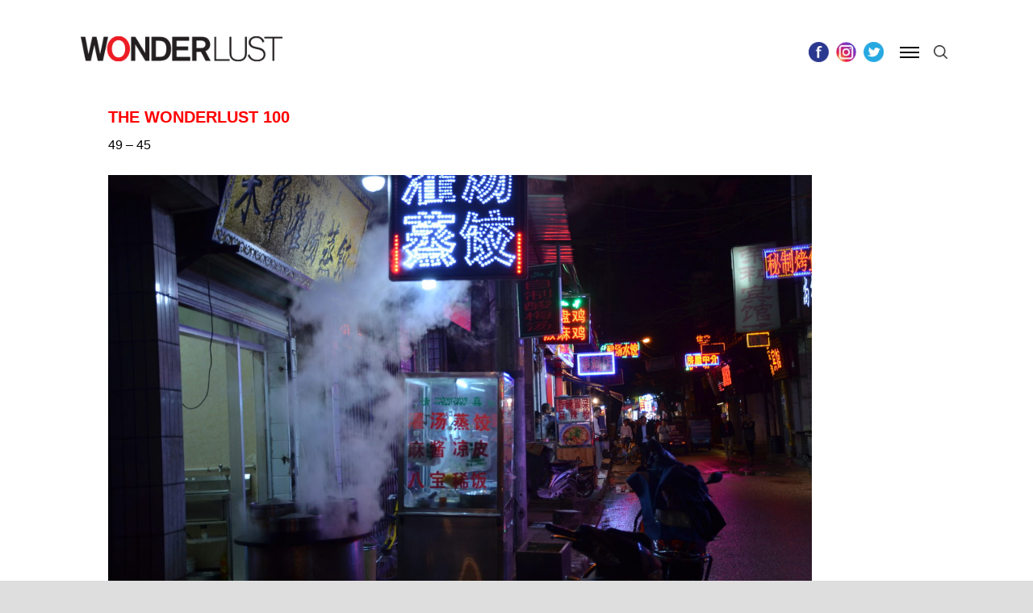

--- FILE ---
content_type: text/html; charset=UTF-8
request_url: https://wonderlusttravel.com/wonderlust-100-49-45/
body_size: 40240
content:
<!DOCTYPE html>
<html lang="en-US">
<head>
<meta charset="UTF-8" />
<meta name="viewport" content="width=device-width" />
<!-- <link rel="stylesheet" type="text/css" href="https://wonderlusttravel.com/wp-content/themes/wonderlust/style.css" /> -->
<link href="https://fonts.googleapis.com/css?family=Open+Sans:400,700" rel="stylesheet">

<meta name='robots' content='index, follow, max-image-preview:large, max-snippet:-1, max-video-preview:-1' />
	<style>img:is([sizes="auto" i], [sizes^="auto," i]) { contain-intrinsic-size: 3000px 1500px }</style>
	
<!-- Google Tag Manager for WordPress by gtm4wp.com -->
<script data-cfasync="false" data-pagespeed-no-defer>
	var gtm4wp_datalayer_name = "dataLayer";
	var dataLayer = dataLayer || [];
</script>
<!-- End Google Tag Manager for WordPress by gtm4wp.com -->
	<!-- This site is optimized with the Yoast SEO plugin v26.8 - https://yoast.com/product/yoast-seo-wordpress/ -->
	<title>THE WONDERLUST 100: 49 - 45 - WONDERLUST</title>
	<meta name="description" content="The editors of WONDERLUST share their picks for the 100 Most Interesting Places To Go and Things To Do In the Next 12 Months." />
	<link rel="canonical" href="https://wonderlusttravel.com/wonderlust-100-49-45/" />
	<meta property="og:locale" content="en_US" />
	<meta property="og:type" content="article" />
	<meta property="og:title" content="THE WONDERLUST 100: 49 - 45 - WONDERLUST" />
	<meta property="og:description" content="The editors of WONDERLUST share their picks for the 100 Most Interesting Places To Go and Things To Do In the Next 12 Months." />
	<meta property="og:url" content="https://wonderlusttravel.com/wonderlust-100-49-45/" />
	<meta property="og:site_name" content="WONDERLUST" />
	<meta property="article:publisher" content="https://www.facebook.com/thewonderlustlife/" />
	<meta property="article:published_time" content="2019-08-22T04:58:36+00:00" />
	<meta property="article:modified_time" content="2019-08-28T22:26:56+00:00" />
	<meta property="og:image" content="https://wonderlusttravel.s3.us-east-2.amazonaws.com/wp-content/uploads/2019/08/19190837/shankar-s._Flickr-_-Dumplings-being-steamed-1400x927.jpg" />
	<meta property="og:image:width" content="1400" />
	<meta property="og:image:height" content="927" />
	<meta property="og:image:type" content="image/jpeg" />
	<meta name="author" content="The Editors" />
	<meta name="twitter:card" content="summary_large_image" />
	<meta name="twitter:creator" content="@lovewonderlust" />
	<meta name="twitter:site" content="@lovewonderlust" />
	<meta name="twitter:label1" content="Written by" />
	<meta name="twitter:data1" content="The Editors" />
	<meta name="twitter:label2" content="Est. reading time" />
	<meta name="twitter:data2" content="5 minutes" />
	<script type="application/ld+json" class="yoast-schema-graph">{"@context":"https://schema.org","@graph":[{"@type":"Article","@id":"https://wonderlusttravel.com/wonderlust-100-49-45/#article","isPartOf":{"@id":"https://wonderlusttravel.com/wonderlust-100-49-45/"},"author":[{"@id":"https://wonderlusttravel.com/#/schema/person/f76ba24eee45762118e8b0fd5950e90c"}],"headline":"WONDERLUST 100: 49 &#8211; 45","datePublished":"2019-08-22T04:58:36+00:00","dateModified":"2019-08-28T22:26:56+00:00","mainEntityOfPage":{"@id":"https://wonderlusttravel.com/wonderlust-100-49-45/"},"wordCount":995,"publisher":{"@id":"https://wonderlusttravel.com/#organization"},"image":{"@id":"https://wonderlusttravel.com/wonderlust-100-49-45/#primaryimage"},"thumbnailUrl":"https://wonderlusttravel.s3.us-east-2.amazonaws.com/wp-content/uploads/2019/08/19190837/shankar-s._Flickr-_-Dumplings-being-steamed.jpg","keywords":["africa","brazil","china","church","ireland","peace church","poland","rowanda","scuba diving","uganda","WONDERLUST 100"],"articleSection":["Travel"],"inLanguage":"en-US"},{"@type":"WebPage","@id":"https://wonderlusttravel.com/wonderlust-100-49-45/","url":"https://wonderlusttravel.com/wonderlust-100-49-45/","name":"THE WONDERLUST 100: 49 - 45 - WONDERLUST","isPartOf":{"@id":"https://wonderlusttravel.com/#website"},"primaryImageOfPage":{"@id":"https://wonderlusttravel.com/wonderlust-100-49-45/#primaryimage"},"image":{"@id":"https://wonderlusttravel.com/wonderlust-100-49-45/#primaryimage"},"thumbnailUrl":"https://wonderlusttravel.s3.us-east-2.amazonaws.com/wp-content/uploads/2019/08/19190837/shankar-s._Flickr-_-Dumplings-being-steamed.jpg","datePublished":"2019-08-22T04:58:36+00:00","dateModified":"2019-08-28T22:26:56+00:00","description":"The editors of WONDERLUST share their picks for the 100 Most Interesting Places To Go and Things To Do In the Next 12 Months.","breadcrumb":{"@id":"https://wonderlusttravel.com/wonderlust-100-49-45/#breadcrumb"},"inLanguage":"en-US","potentialAction":[{"@type":"ReadAction","target":["https://wonderlusttravel.com/wonderlust-100-49-45/"]}]},{"@type":"ImageObject","inLanguage":"en-US","@id":"https://wonderlusttravel.com/wonderlust-100-49-45/#primaryimage","url":"https://wonderlusttravel.s3.us-east-2.amazonaws.com/wp-content/uploads/2019/08/19190837/shankar-s._Flickr-_-Dumplings-being-steamed.jpg","contentUrl":"https://wonderlusttravel.s3.us-east-2.amazonaws.com/wp-content/uploads/2019/08/19190837/shankar-s._Flickr-_-Dumplings-being-steamed.jpg","width":4928,"height":3264,"caption":"Dumplings being steamed in the Xi'an Muslim Quarter***shankar-s/Flickr***"},{"@type":"BreadcrumbList","@id":"https://wonderlusttravel.com/wonderlust-100-49-45/#breadcrumb","itemListElement":[{"@type":"ListItem","position":1,"name":"Home","item":"https://wonderlusttravel.com/"},{"@type":"ListItem","position":2,"name":"WONDERLUST 100: 49 &#8211; 45"}]},{"@type":"WebSite","@id":"https://wonderlusttravel.com/#website","url":"https://wonderlusttravel.com/","name":"WONDERLUST","description":"It&#039;s A Big World After All","publisher":{"@id":"https://wonderlusttravel.com/#organization"},"potentialAction":[{"@type":"SearchAction","target":{"@type":"EntryPoint","urlTemplate":"https://wonderlusttravel.com/?s={search_term_string}"},"query-input":{"@type":"PropertyValueSpecification","valueRequired":true,"valueName":"search_term_string"}}],"inLanguage":"en-US"},{"@type":"Organization","@id":"https://wonderlusttravel.com/#organization","name":"Wonderlust Travel","url":"https://wonderlusttravel.com/","logo":{"@type":"ImageObject","inLanguage":"en-US","@id":"https://wonderlusttravel.com/#/schema/logo/image/","url":"https://wonderlusttravel.s3.us-east-2.amazonaws.com/wp-content/uploads/2018/01/04202307/amp_logo.jpg","contentUrl":"https://wonderlusttravel.s3.us-east-2.amazonaws.com/wp-content/uploads/2018/01/04202307/amp_logo.jpg","width":190,"height":36,"caption":"Wonderlust Travel"},"image":{"@id":"https://wonderlusttravel.com/#/schema/logo/image/"},"sameAs":["https://www.facebook.com/thewonderlustlife/","https://x.com/lovewonderlust","https://www.instagram.com/thewonderlustlife/","http://www.pintrest.com/wonderlusttravel"]},{"@type":"Person","@id":"https://wonderlusttravel.com/#/schema/person/f76ba24eee45762118e8b0fd5950e90c","name":"The Editors","image":{"@type":"ImageObject","inLanguage":"en-US","@id":"https://wonderlusttravel.com/#/schema/person/image/68d5e54ac096011e0e4d43df46c7c260","url":"https://secure.gravatar.com/avatar/166fe259facd6ed0c2a789db9ded4c37f6ff63d8d902f29041c70d90190ba6b5?s=96&d=mm&r=g","contentUrl":"https://secure.gravatar.com/avatar/166fe259facd6ed0c2a789db9ded4c37f6ff63d8d902f29041c70d90190ba6b5?s=96&d=mm&r=g","caption":"The Editors"},"url":"https://wonderlusttravel.com/author/theeditors/"}]}</script>
	<!-- / Yoast SEO plugin. -->


<link rel='dns-prefetch' href='//cdn.jsdelivr.net' />
<link rel="alternate" type="application/rss+xml" title="WONDERLUST &raquo; Feed" href="https://wonderlusttravel.com/feed/" />
<link rel="alternate" type="application/rss+xml" title="WONDERLUST &raquo; Comments Feed" href="https://wonderlusttravel.com/comments/feed/" />
<link rel="alternate" type="application/rss+xml" title="WONDERLUST &raquo; WONDERLUST 100: 49 &#8211; 45 Comments Feed" href="https://wonderlusttravel.com/wonderlust-100-49-45/feed/" />
		<!-- This site uses the Google Analytics by ExactMetrics plugin v8.2.4 - Using Analytics tracking - https://www.exactmetrics.com/ -->
		<!-- Note: ExactMetrics is not currently configured on this site. The site owner needs to authenticate with Google Analytics in the ExactMetrics settings panel. -->
					<!-- No tracking code set -->
				<!-- / Google Analytics by ExactMetrics -->
		<script type="text/javascript">
/* <![CDATA[ */
window._wpemojiSettings = {"baseUrl":"https:\/\/s.w.org\/images\/core\/emoji\/16.0.1\/72x72\/","ext":".png","svgUrl":"https:\/\/s.w.org\/images\/core\/emoji\/16.0.1\/svg\/","svgExt":".svg","source":{"concatemoji":"https:\/\/wonderlusttravel.com\/wp-includes\/js\/wp-emoji-release.min.js?ver=6.8.3"}};
/*! This file is auto-generated */
!function(s,n){var o,i,e;function c(e){try{var t={supportTests:e,timestamp:(new Date).valueOf()};sessionStorage.setItem(o,JSON.stringify(t))}catch(e){}}function p(e,t,n){e.clearRect(0,0,e.canvas.width,e.canvas.height),e.fillText(t,0,0);var t=new Uint32Array(e.getImageData(0,0,e.canvas.width,e.canvas.height).data),a=(e.clearRect(0,0,e.canvas.width,e.canvas.height),e.fillText(n,0,0),new Uint32Array(e.getImageData(0,0,e.canvas.width,e.canvas.height).data));return t.every(function(e,t){return e===a[t]})}function u(e,t){e.clearRect(0,0,e.canvas.width,e.canvas.height),e.fillText(t,0,0);for(var n=e.getImageData(16,16,1,1),a=0;a<n.data.length;a++)if(0!==n.data[a])return!1;return!0}function f(e,t,n,a){switch(t){case"flag":return n(e,"\ud83c\udff3\ufe0f\u200d\u26a7\ufe0f","\ud83c\udff3\ufe0f\u200b\u26a7\ufe0f")?!1:!n(e,"\ud83c\udde8\ud83c\uddf6","\ud83c\udde8\u200b\ud83c\uddf6")&&!n(e,"\ud83c\udff4\udb40\udc67\udb40\udc62\udb40\udc65\udb40\udc6e\udb40\udc67\udb40\udc7f","\ud83c\udff4\u200b\udb40\udc67\u200b\udb40\udc62\u200b\udb40\udc65\u200b\udb40\udc6e\u200b\udb40\udc67\u200b\udb40\udc7f");case"emoji":return!a(e,"\ud83e\udedf")}return!1}function g(e,t,n,a){var r="undefined"!=typeof WorkerGlobalScope&&self instanceof WorkerGlobalScope?new OffscreenCanvas(300,150):s.createElement("canvas"),o=r.getContext("2d",{willReadFrequently:!0}),i=(o.textBaseline="top",o.font="600 32px Arial",{});return e.forEach(function(e){i[e]=t(o,e,n,a)}),i}function t(e){var t=s.createElement("script");t.src=e,t.defer=!0,s.head.appendChild(t)}"undefined"!=typeof Promise&&(o="wpEmojiSettingsSupports",i=["flag","emoji"],n.supports={everything:!0,everythingExceptFlag:!0},e=new Promise(function(e){s.addEventListener("DOMContentLoaded",e,{once:!0})}),new Promise(function(t){var n=function(){try{var e=JSON.parse(sessionStorage.getItem(o));if("object"==typeof e&&"number"==typeof e.timestamp&&(new Date).valueOf()<e.timestamp+604800&&"object"==typeof e.supportTests)return e.supportTests}catch(e){}return null}();if(!n){if("undefined"!=typeof Worker&&"undefined"!=typeof OffscreenCanvas&&"undefined"!=typeof URL&&URL.createObjectURL&&"undefined"!=typeof Blob)try{var e="postMessage("+g.toString()+"("+[JSON.stringify(i),f.toString(),p.toString(),u.toString()].join(",")+"));",a=new Blob([e],{type:"text/javascript"}),r=new Worker(URL.createObjectURL(a),{name:"wpTestEmojiSupports"});return void(r.onmessage=function(e){c(n=e.data),r.terminate(),t(n)})}catch(e){}c(n=g(i,f,p,u))}t(n)}).then(function(e){for(var t in e)n.supports[t]=e[t],n.supports.everything=n.supports.everything&&n.supports[t],"flag"!==t&&(n.supports.everythingExceptFlag=n.supports.everythingExceptFlag&&n.supports[t]);n.supports.everythingExceptFlag=n.supports.everythingExceptFlag&&!n.supports.flag,n.DOMReady=!1,n.readyCallback=function(){n.DOMReady=!0}}).then(function(){return e}).then(function(){var e;n.supports.everything||(n.readyCallback(),(e=n.source||{}).concatemoji?t(e.concatemoji):e.wpemoji&&e.twemoji&&(t(e.twemoji),t(e.wpemoji)))}))}((window,document),window._wpemojiSettings);
/* ]]> */
</script>
<link rel='stylesheet' id='sbi_styles-css' href='https://wonderlusttravel.com/wp-content/plugins/instagram-feed/css/sbi-styles.min.css?ver=6.6.1' type='text/css' media='all' />
<style id='wp-emoji-styles-inline-css' type='text/css'>

	img.wp-smiley, img.emoji {
		display: inline !important;
		border: none !important;
		box-shadow: none !important;
		height: 1em !important;
		width: 1em !important;
		margin: 0 0.07em !important;
		vertical-align: -0.1em !important;
		background: none !important;
		padding: 0 !important;
	}
</style>
<link rel='stylesheet' id='wp-block-library-css' href='https://wonderlusttravel.com/wp-includes/css/dist/block-library/style.min.css?ver=6.8.3' type='text/css' media='all' />
<style id='classic-theme-styles-inline-css' type='text/css'>
/*! This file is auto-generated */
.wp-block-button__link{color:#fff;background-color:#32373c;border-radius:9999px;box-shadow:none;text-decoration:none;padding:calc(.667em + 2px) calc(1.333em + 2px);font-size:1.125em}.wp-block-file__button{background:#32373c;color:#fff;text-decoration:none}
</style>
<style id='co-authors-plus-coauthors-style-inline-css' type='text/css'>
.wp-block-co-authors-plus-coauthors.is-layout-flow [class*=wp-block-co-authors-plus]{display:inline}

</style>
<style id='co-authors-plus-avatar-style-inline-css' type='text/css'>
.wp-block-co-authors-plus-avatar :where(img){height:auto;max-width:100%;vertical-align:bottom}.wp-block-co-authors-plus-coauthors.is-layout-flow .wp-block-co-authors-plus-avatar :where(img){vertical-align:middle}.wp-block-co-authors-plus-avatar:is(.alignleft,.alignright){display:table}.wp-block-co-authors-plus-avatar.aligncenter{display:table;margin-inline:auto}

</style>
<style id='co-authors-plus-image-style-inline-css' type='text/css'>
.wp-block-co-authors-plus-image{margin-bottom:0}.wp-block-co-authors-plus-image :where(img){height:auto;max-width:100%;vertical-align:bottom}.wp-block-co-authors-plus-coauthors.is-layout-flow .wp-block-co-authors-plus-image :where(img){vertical-align:middle}.wp-block-co-authors-plus-image:is(.alignfull,.alignwide) :where(img){width:100%}.wp-block-co-authors-plus-image:is(.alignleft,.alignright){display:table}.wp-block-co-authors-plus-image.aligncenter{display:table;margin-inline:auto}

</style>
<style id='global-styles-inline-css' type='text/css'>
:root{--wp--preset--aspect-ratio--square: 1;--wp--preset--aspect-ratio--4-3: 4/3;--wp--preset--aspect-ratio--3-4: 3/4;--wp--preset--aspect-ratio--3-2: 3/2;--wp--preset--aspect-ratio--2-3: 2/3;--wp--preset--aspect-ratio--16-9: 16/9;--wp--preset--aspect-ratio--9-16: 9/16;--wp--preset--color--black: #000000;--wp--preset--color--cyan-bluish-gray: #abb8c3;--wp--preset--color--white: #ffffff;--wp--preset--color--pale-pink: #f78da7;--wp--preset--color--vivid-red: #cf2e2e;--wp--preset--color--luminous-vivid-orange: #ff6900;--wp--preset--color--luminous-vivid-amber: #fcb900;--wp--preset--color--light-green-cyan: #7bdcb5;--wp--preset--color--vivid-green-cyan: #00d084;--wp--preset--color--pale-cyan-blue: #8ed1fc;--wp--preset--color--vivid-cyan-blue: #0693e3;--wp--preset--color--vivid-purple: #9b51e0;--wp--preset--gradient--vivid-cyan-blue-to-vivid-purple: linear-gradient(135deg,rgba(6,147,227,1) 0%,rgb(155,81,224) 100%);--wp--preset--gradient--light-green-cyan-to-vivid-green-cyan: linear-gradient(135deg,rgb(122,220,180) 0%,rgb(0,208,130) 100%);--wp--preset--gradient--luminous-vivid-amber-to-luminous-vivid-orange: linear-gradient(135deg,rgba(252,185,0,1) 0%,rgba(255,105,0,1) 100%);--wp--preset--gradient--luminous-vivid-orange-to-vivid-red: linear-gradient(135deg,rgba(255,105,0,1) 0%,rgb(207,46,46) 100%);--wp--preset--gradient--very-light-gray-to-cyan-bluish-gray: linear-gradient(135deg,rgb(238,238,238) 0%,rgb(169,184,195) 100%);--wp--preset--gradient--cool-to-warm-spectrum: linear-gradient(135deg,rgb(74,234,220) 0%,rgb(151,120,209) 20%,rgb(207,42,186) 40%,rgb(238,44,130) 60%,rgb(251,105,98) 80%,rgb(254,248,76) 100%);--wp--preset--gradient--blush-light-purple: linear-gradient(135deg,rgb(255,206,236) 0%,rgb(152,150,240) 100%);--wp--preset--gradient--blush-bordeaux: linear-gradient(135deg,rgb(254,205,165) 0%,rgb(254,45,45) 50%,rgb(107,0,62) 100%);--wp--preset--gradient--luminous-dusk: linear-gradient(135deg,rgb(255,203,112) 0%,rgb(199,81,192) 50%,rgb(65,88,208) 100%);--wp--preset--gradient--pale-ocean: linear-gradient(135deg,rgb(255,245,203) 0%,rgb(182,227,212) 50%,rgb(51,167,181) 100%);--wp--preset--gradient--electric-grass: linear-gradient(135deg,rgb(202,248,128) 0%,rgb(113,206,126) 100%);--wp--preset--gradient--midnight: linear-gradient(135deg,rgb(2,3,129) 0%,rgb(40,116,252) 100%);--wp--preset--font-size--small: 13px;--wp--preset--font-size--medium: 20px;--wp--preset--font-size--large: 36px;--wp--preset--font-size--x-large: 42px;--wp--preset--spacing--20: 0.44rem;--wp--preset--spacing--30: 0.67rem;--wp--preset--spacing--40: 1rem;--wp--preset--spacing--50: 1.5rem;--wp--preset--spacing--60: 2.25rem;--wp--preset--spacing--70: 3.38rem;--wp--preset--spacing--80: 5.06rem;--wp--preset--shadow--natural: 6px 6px 9px rgba(0, 0, 0, 0.2);--wp--preset--shadow--deep: 12px 12px 50px rgba(0, 0, 0, 0.4);--wp--preset--shadow--sharp: 6px 6px 0px rgba(0, 0, 0, 0.2);--wp--preset--shadow--outlined: 6px 6px 0px -3px rgba(255, 255, 255, 1), 6px 6px rgba(0, 0, 0, 1);--wp--preset--shadow--crisp: 6px 6px 0px rgba(0, 0, 0, 1);}:where(.is-layout-flex){gap: 0.5em;}:where(.is-layout-grid){gap: 0.5em;}body .is-layout-flex{display: flex;}.is-layout-flex{flex-wrap: wrap;align-items: center;}.is-layout-flex > :is(*, div){margin: 0;}body .is-layout-grid{display: grid;}.is-layout-grid > :is(*, div){margin: 0;}:where(.wp-block-columns.is-layout-flex){gap: 2em;}:where(.wp-block-columns.is-layout-grid){gap: 2em;}:where(.wp-block-post-template.is-layout-flex){gap: 1.25em;}:where(.wp-block-post-template.is-layout-grid){gap: 1.25em;}.has-black-color{color: var(--wp--preset--color--black) !important;}.has-cyan-bluish-gray-color{color: var(--wp--preset--color--cyan-bluish-gray) !important;}.has-white-color{color: var(--wp--preset--color--white) !important;}.has-pale-pink-color{color: var(--wp--preset--color--pale-pink) !important;}.has-vivid-red-color{color: var(--wp--preset--color--vivid-red) !important;}.has-luminous-vivid-orange-color{color: var(--wp--preset--color--luminous-vivid-orange) !important;}.has-luminous-vivid-amber-color{color: var(--wp--preset--color--luminous-vivid-amber) !important;}.has-light-green-cyan-color{color: var(--wp--preset--color--light-green-cyan) !important;}.has-vivid-green-cyan-color{color: var(--wp--preset--color--vivid-green-cyan) !important;}.has-pale-cyan-blue-color{color: var(--wp--preset--color--pale-cyan-blue) !important;}.has-vivid-cyan-blue-color{color: var(--wp--preset--color--vivid-cyan-blue) !important;}.has-vivid-purple-color{color: var(--wp--preset--color--vivid-purple) !important;}.has-black-background-color{background-color: var(--wp--preset--color--black) !important;}.has-cyan-bluish-gray-background-color{background-color: var(--wp--preset--color--cyan-bluish-gray) !important;}.has-white-background-color{background-color: var(--wp--preset--color--white) !important;}.has-pale-pink-background-color{background-color: var(--wp--preset--color--pale-pink) !important;}.has-vivid-red-background-color{background-color: var(--wp--preset--color--vivid-red) !important;}.has-luminous-vivid-orange-background-color{background-color: var(--wp--preset--color--luminous-vivid-orange) !important;}.has-luminous-vivid-amber-background-color{background-color: var(--wp--preset--color--luminous-vivid-amber) !important;}.has-light-green-cyan-background-color{background-color: var(--wp--preset--color--light-green-cyan) !important;}.has-vivid-green-cyan-background-color{background-color: var(--wp--preset--color--vivid-green-cyan) !important;}.has-pale-cyan-blue-background-color{background-color: var(--wp--preset--color--pale-cyan-blue) !important;}.has-vivid-cyan-blue-background-color{background-color: var(--wp--preset--color--vivid-cyan-blue) !important;}.has-vivid-purple-background-color{background-color: var(--wp--preset--color--vivid-purple) !important;}.has-black-border-color{border-color: var(--wp--preset--color--black) !important;}.has-cyan-bluish-gray-border-color{border-color: var(--wp--preset--color--cyan-bluish-gray) !important;}.has-white-border-color{border-color: var(--wp--preset--color--white) !important;}.has-pale-pink-border-color{border-color: var(--wp--preset--color--pale-pink) !important;}.has-vivid-red-border-color{border-color: var(--wp--preset--color--vivid-red) !important;}.has-luminous-vivid-orange-border-color{border-color: var(--wp--preset--color--luminous-vivid-orange) !important;}.has-luminous-vivid-amber-border-color{border-color: var(--wp--preset--color--luminous-vivid-amber) !important;}.has-light-green-cyan-border-color{border-color: var(--wp--preset--color--light-green-cyan) !important;}.has-vivid-green-cyan-border-color{border-color: var(--wp--preset--color--vivid-green-cyan) !important;}.has-pale-cyan-blue-border-color{border-color: var(--wp--preset--color--pale-cyan-blue) !important;}.has-vivid-cyan-blue-border-color{border-color: var(--wp--preset--color--vivid-cyan-blue) !important;}.has-vivid-purple-border-color{border-color: var(--wp--preset--color--vivid-purple) !important;}.has-vivid-cyan-blue-to-vivid-purple-gradient-background{background: var(--wp--preset--gradient--vivid-cyan-blue-to-vivid-purple) !important;}.has-light-green-cyan-to-vivid-green-cyan-gradient-background{background: var(--wp--preset--gradient--light-green-cyan-to-vivid-green-cyan) !important;}.has-luminous-vivid-amber-to-luminous-vivid-orange-gradient-background{background: var(--wp--preset--gradient--luminous-vivid-amber-to-luminous-vivid-orange) !important;}.has-luminous-vivid-orange-to-vivid-red-gradient-background{background: var(--wp--preset--gradient--luminous-vivid-orange-to-vivid-red) !important;}.has-very-light-gray-to-cyan-bluish-gray-gradient-background{background: var(--wp--preset--gradient--very-light-gray-to-cyan-bluish-gray) !important;}.has-cool-to-warm-spectrum-gradient-background{background: var(--wp--preset--gradient--cool-to-warm-spectrum) !important;}.has-blush-light-purple-gradient-background{background: var(--wp--preset--gradient--blush-light-purple) !important;}.has-blush-bordeaux-gradient-background{background: var(--wp--preset--gradient--blush-bordeaux) !important;}.has-luminous-dusk-gradient-background{background: var(--wp--preset--gradient--luminous-dusk) !important;}.has-pale-ocean-gradient-background{background: var(--wp--preset--gradient--pale-ocean) !important;}.has-electric-grass-gradient-background{background: var(--wp--preset--gradient--electric-grass) !important;}.has-midnight-gradient-background{background: var(--wp--preset--gradient--midnight) !important;}.has-small-font-size{font-size: var(--wp--preset--font-size--small) !important;}.has-medium-font-size{font-size: var(--wp--preset--font-size--medium) !important;}.has-large-font-size{font-size: var(--wp--preset--font-size--large) !important;}.has-x-large-font-size{font-size: var(--wp--preset--font-size--x-large) !important;}
:where(.wp-block-post-template.is-layout-flex){gap: 1.25em;}:where(.wp-block-post-template.is-layout-grid){gap: 1.25em;}
:where(.wp-block-columns.is-layout-flex){gap: 2em;}:where(.wp-block-columns.is-layout-grid){gap: 2em;}
:root :where(.wp-block-pullquote){font-size: 1.5em;line-height: 1.6;}
</style>
<link rel='stylesheet' id='contact-form-7-css' href='https://wonderlusttravel.com/wp-content/plugins/contact-form-7/includes/css/styles.css?ver=6.0.6' type='text/css' media='all' />
<link rel='stylesheet' id='buttons-css' href='https://wonderlusttravel.com/wp-includes/css/buttons.min.css?ver=6.8.3' type='text/css' media='all' />
<link rel='stylesheet' id='dashicons-css' href='https://wonderlusttravel.com/wp-includes/css/dashicons.min.css?ver=6.8.3' type='text/css' media='all' />
<link rel='stylesheet' id='mediaelement-css' href='https://wonderlusttravel.com/wp-includes/js/mediaelement/mediaelementplayer-legacy.min.css?ver=4.2.17' type='text/css' media='all' />
<link rel='stylesheet' id='wp-mediaelement-css' href='https://wonderlusttravel.com/wp-includes/js/mediaelement/wp-mediaelement.min.css?ver=6.8.3' type='text/css' media='all' />
<link rel='stylesheet' id='media-views-css' href='https://wonderlusttravel.com/wp-includes/css/media-views.min.css?ver=6.8.3' type='text/css' media='all' />
<link rel='stylesheet' id='imgareaselect-css' href='https://wonderlusttravel.com/wp-includes/js/imgareaselect/imgareaselect.css?ver=0.9.8' type='text/css' media='all' />
<link rel='stylesheet' id='wonderlust-style-css' href='https://wonderlusttravel.com/wp-content/themes/wonderlust/dist/style-b0bc9g.css' type='text/css' media='all' />
<link rel='stylesheet' id='wonderlust-print-style-css' href='https://wonderlusttravel.com/wp-content/themes/wonderlust/print.css?ver=20230912143' type='text/css' media='print' />
<link rel='stylesheet' id='slick-style-css' href='//cdn.jsdelivr.net/jquery.slick/1.5.9/slick.css?ver=6.8.3' type='text/css' media='all' />
<script type="text/javascript" src="https://wonderlusttravel.com/wp-includes/js/jquery/jquery.min.js?ver=3.7.1" id="jquery-core-js"></script>
<script type="text/javascript" src="https://wonderlusttravel.com/wp-includes/js/jquery/jquery-migrate.min.js?ver=3.4.1" id="jquery-migrate-js"></script>
<script type="text/javascript" id="utils-js-extra">
/* <![CDATA[ */
var userSettings = {"url":"\/","uid":"0","time":"1769011616","secure":"1"};
/* ]]> */
</script>
<script type="text/javascript" src="https://wonderlusttravel.com/wp-includes/js/utils.min.js?ver=6.8.3" id="utils-js"></script>
<script type="text/javascript" src="https://wonderlusttravel.com/wp-includes/js/plupload/moxie.min.js?ver=1.3.5.1" id="moxiejs-js"></script>
<script type="text/javascript" src="https://wonderlusttravel.com/wp-includes/js/plupload/plupload.min.js?ver=2.1.9" id="plupload-js"></script>
<!--[if lt IE 8]>
<script type="text/javascript" src="https://wonderlusttravel.com/wp-includes/js/json2.min.js?ver=2015-05-03" id="json2-js"></script>
<![endif]-->
<script type="text/javascript" src="//cdn.jsdelivr.net/jquery.slick/1.6.0/slick.min.js?ver=6.8.3" id="slick-js"></script>
<link rel="https://api.w.org/" href="https://wonderlusttravel.com/wp-json/" /><link rel="alternate" title="JSON" type="application/json" href="https://wonderlusttravel.com/wp-json/wp/v2/posts/8497" /><link rel="EditURI" type="application/rsd+xml" title="RSD" href="https://wonderlusttravel.com/xmlrpc.php?rsd" />
<link rel='shortlink' href='https://wonderlusttravel.com/?p=8497' />
<link rel="alternate" title="oEmbed (JSON)" type="application/json+oembed" href="https://wonderlusttravel.com/wp-json/oembed/1.0/embed?url=https%3A%2F%2Fwonderlusttravel.com%2Fwonderlust-100-49-45%2F" />
<link rel="alternate" title="oEmbed (XML)" type="text/xml+oembed" href="https://wonderlusttravel.com/wp-json/oembed/1.0/embed?url=https%3A%2F%2Fwonderlusttravel.com%2Fwonderlust-100-49-45%2F&#038;format=xml" />

<!-- This site is using AdRotate v5.7.3 Professional to display their advertisements - https://ajdg.solutions/ -->
<!-- AdRotate CSS -->
<style type="text/css" media="screen">
	.g { margin:0px; padding:0px; overflow:hidden; line-height:1; zoom:1; }
	.g img { height:auto; }
	.g-col { position:relative; float:left; }
	.g-col:first-child { margin-left: 0; }
	.g-col:last-child { margin-right: 0; }
	.g-1 {  margin: 0 auto; }
	@media only screen and (max-width: 480px) {
		.g-col, .g-dyn, .g-single { width:100%; margin-left:0; margin-right:0; }
	}
</style>
<!-- /AdRotate CSS -->

<link type="text/css" rel="stylesheet" href="https://wonderlusttravel.com/wp-content/plugins/category-specific-rss-feed-menu/wp_cat_rss_style.css" />
<meta name="cdp-version" content="1.5.0" /><meta name="msvalidate.01" content="123A6701280D9F98FB1C361B59F91DD1" />
<script src="//run.crtx.info/track.min.js" id="ADRIZER_JS" data-domain="wonderlusttravel.com"></script>
<script async src="//pagead2.googlesyndication.com/pagead/js/adsbygoogle.js"></script>
<script>
  (adsbygoogle = window.adsbygoogle || []).push({
    google_ad_client: "ca-pub-9382804221504320",
    enable_page_level_ads: true
  });
</script>
<script async='async' src='https://www.googletagservices.com/tag/js/gpt.js'></script>
<script>
  var googletag = googletag || {};
  googletag.cmd = googletag.cmd || [];
</script>

<script>
  googletag.cmd.push(function() {
    googletag.defineSlot('/21631492478/hotel_fauchere_300x250', [300, 250], 'div-gpt-ad-1516904248069-0').addService(googletag.pubads());
    googletag.defineSlot('/21631492478/hotel_fauchere_300x50', [300, 50], 'div-gpt-ad-1516904248069-1').addService(googletag.pubads());
    googletag.defineSlot('/72241422/Wonderlust/Standard/970x250_728x90', [[970, 250],[728,90]], 'div-gpt-ad-1517846607902-0').addService(googletag.pubads());
    googletag.defineSlot('/72241422/Wonderlust/Standard/300x600_300x250', [[300, 600], [300, 250]], 'div-gpt-ad-1517846650921-0').addService(googletag.pubads());
    googletag.pubads().enableSingleRequest();
    googletag.pubads().collapseEmptyDivs();
    googletag.enableServices();
  });
</script>

<!-- This site uses the Google Analytics by ExactMetrics plugin v7.12.1 - Using Analytics tracking - https://www.exactmetrics.com/ -->
							<script
				src="//www.googletagmanager.com/gtag/js?id=UA-105094561-1"  data-cfasync="false" data-wpfc-render="false" type="text/javascript" async></script>
			<script data-cfasync="false" data-wpfc-render="false" type="text/javascript">
				var em_version = '7.18.1';
				var em_track_user = true;
				var em_no_track_reason = '';
				
								var disableStrs = [
															'ga-disable-UA-105094561-1',
									];

				/* Function to detect opted out users */
				function __gtagTrackerIsOptedOut() {
					for (var index = 0; index < disableStrs.length; index++) {
						if (document.cookie.indexOf(disableStrs[index] + '=true') > -1) {
							return true;
						}
					}

					return false;
				}

				/* Disable tracking if the opt-out cookie exists. */
				if (__gtagTrackerIsOptedOut()) {
					for (var index = 0; index < disableStrs.length; index++) {
						window[disableStrs[index]] = true;
					}
				}

				/* Opt-out function */
				function __gtagTrackerOptout() {
					for (var index = 0; index < disableStrs.length; index++) {
						document.cookie = disableStrs[index] + '=true; expires=Thu, 31 Dec 2099 23:59:59 UTC; path=/';
						window[disableStrs[index]] = true;
					}
				}

				if ('undefined' === typeof gaOptout) {
					function gaOptout() {
						__gtagTrackerOptout();
					}
				}
								window.dataLayer = window.dataLayer || [];

				window.ExactMetricsDualTracker = {
					helpers: {},
					trackers: {},
				};
				if (em_track_user) {
					function __gtagDataLayer() {
						dataLayer.push(arguments);
					}

					function __gtagTracker(type, name, parameters) {
						if (!parameters) {
							parameters = {};
						}

						if (parameters.send_to) {
							__gtagDataLayer.apply(null, arguments);
							return;
						}

						if (type === 'event') {
							
														parameters.send_to = exactmetrics_frontend.ua;
							__gtagDataLayer(type, name, parameters);
													} else {
							__gtagDataLayer.apply(null, arguments);
						}
					}

					__gtagTracker('js', new Date());
					__gtagTracker('set', {
						'developer_id.dNDMyYj': true,
											});
															__gtagTracker('config', 'UA-105094561-1', {"forceSSL":"true"} );
										window.gtag = __gtagTracker;										(function () {
						/* https://developers.google.com/analytics/devguides/collection/analyticsjs/ */
						/* ga and __gaTracker compatibility shim. */
						var noopfn = function () {
							return null;
						};
						var newtracker = function () {
							return new Tracker();
						};
						var Tracker = function () {
							return null;
						};
						var p = Tracker.prototype;
						p.get = noopfn;
						p.set = noopfn;
						p.send = function () {
							var args = Array.prototype.slice.call(arguments);
							args.unshift('send');
							__gaTracker.apply(null, args);
						};
						var __gaTracker = function () {
							var len = arguments.length;
							if (len === 0) {
								return;
							}
							var f = arguments[len - 1];
							if (typeof f !== 'object' || f === null || typeof f.hitCallback !== 'function') {
								if ('send' === arguments[0]) {
									var hitConverted, hitObject = false, action;
									if ('event' === arguments[1]) {
										if ('undefined' !== typeof arguments[3]) {
											hitObject = {
												'eventAction': arguments[3],
												'eventCategory': arguments[2],
												'eventLabel': arguments[4],
												'value': arguments[5] ? arguments[5] : 1,
											}
										}
									}
									if ('pageview' === arguments[1]) {
										if ('undefined' !== typeof arguments[2]) {
											hitObject = {
												'eventAction': 'page_view',
												'page_path': arguments[2],
											}
										}
									}
									if (typeof arguments[2] === 'object') {
										hitObject = arguments[2];
									}
									if (typeof arguments[5] === 'object') {
										Object.assign(hitObject, arguments[5]);
									}
									if ('undefined' !== typeof arguments[1].hitType) {
										hitObject = arguments[1];
										if ('pageview' === hitObject.hitType) {
											hitObject.eventAction = 'page_view';
										}
									}
									if (hitObject) {
										action = 'timing' === arguments[1].hitType ? 'timing_complete' : hitObject.eventAction;
										hitConverted = mapArgs(hitObject);
										__gtagTracker('event', action, hitConverted);
									}
								}
								return;
							}

							function mapArgs(args) {
								var arg, hit = {};
								var gaMap = {
									'eventCategory': 'event_category',
									'eventAction': 'event_action',
									'eventLabel': 'event_label',
									'eventValue': 'event_value',
									'nonInteraction': 'non_interaction',
									'timingCategory': 'event_category',
									'timingVar': 'name',
									'timingValue': 'value',
									'timingLabel': 'event_label',
									'page': 'page_path',
									'location': 'page_location',
									'title': 'page_title',
								};
								for (arg in args) {
																		if (!(!args.hasOwnProperty(arg) || !gaMap.hasOwnProperty(arg))) {
										hit[gaMap[arg]] = args[arg];
									} else {
										hit[arg] = args[arg];
									}
								}
								return hit;
							}

							try {
								f.hitCallback();
							} catch (ex) {
							}
						};
						__gaTracker.create = newtracker;
						__gaTracker.getByName = newtracker;
						__gaTracker.getAll = function () {
							return [];
						};
						__gaTracker.remove = noopfn;
						__gaTracker.loaded = true;
						window['__gaTracker'] = __gaTracker;
					})();
									} else {
										console.log("");
					(function () {
						function __gtagTracker() {
							return null;
						}

						window['__gtagTracker'] = __gtagTracker;
						window['gtag'] = __gtagTracker;
					})();
									}
			</script>
				<!-- / Google Analytics by ExactMetrics -->
<script type='text/javascript' src='https://wonderlusttravel.com/wp-content/plugins/google-analytics-dashboard-for-wp/assets/js/frontend-gtag.min.js?ver=7.18.1' id='exactmetrics-frontend-script-js'></script>
<script data-cfasync="false" data-wpfc-render="false" type="text/javascript" id='exactmetrics-frontend-script-js-extra'>/* <![CDATA[ */
var exactmetrics_frontend = {"js_events_tracking":"true","download_extensions":"zip,mp3,mpeg,pdf,docx,pptx,xlsx,rar","inbound_paths":"[{\"path\":\"\\\/go\\\/\",\"label\":\"affiliate\"},{\"path\":\"\\\/recommend\\\/\",\"label\":\"affiliate\"}]","home_url":"https:\/\/wonderlusttravel.com","hash_tracking":"false","ua":"UA-105094561-1","v4_id":""};/* ]]> */
</script>
<script type="text/javascript">
!function(){"use strict";function e(e){var t=!(arguments.length>1&&void 0!==arguments[1])||arguments[1],c=document.createElement("script");c.src=e,t?c.type="module":(c.async=!0,c.type="text/javascript",c.setAttribute("nomodule",""));var n=document.getElementsByTagName("script")[0];n.parentNode.insertBefore(c,n)}!function(t,c){!function(t,c,n){var a,o,r;n.accountId=c,null!==(a=t.marfeel)&&void 0!==a||(t.marfeel={}),null!==(o=(r=t.marfeel).cmd)&&void 0!==o||(r.cmd=[]),t.marfeel.config=n;var i="https://sdk.mrf.io/statics";e("".concat(i,"/marfeel-sdk.js?id=").concat(c),!0),e("".concat(i,"/marfeel-sdk.es5.js?id=").concat(c),!1)}(t,c,arguments.length>2&&void 0!==arguments[2]?arguments[2]:{})}(window,8788,{} /* Config */)}();
</script><script type="text/javascript">//<![CDATA[
  function external_links_in_new_windows_loop() {
    if (!document.links) {
      document.links = document.getElementsByTagName('a');
    }
    var change_link = false;
    var force = '';
    var ignore = '';

    for (var t=0; t<document.links.length; t++) {
      var all_links = document.links[t];
      change_link = false;
      
      if(document.links[t].hasAttribute('onClick') == false) {
        // forced if the address starts with http (or also https), but does not link to the current domain
        if(all_links.href.search(/^http/) != -1 && all_links.href.search('wonderlusttravel.com') == -1 && all_links.href.search(/^#/) == -1) {
          // console.log('Changed ' + all_links.href);
          change_link = true;
        }
          
        if(force != '' && all_links.href.search(force) != -1) {
          // forced
          // console.log('force ' + all_links.href);
          change_link = true;
        }
        
        if(ignore != '' && all_links.href.search(ignore) != -1) {
          // console.log('ignore ' + all_links.href);
          // ignored
          change_link = false;
        }

        if(change_link == true) {
          // console.log('Changed ' + all_links.href);
          document.links[t].setAttribute('onClick', 'javascript:window.open(\'' + all_links.href.replace(/'/g, '') + '\', \'_blank\', \'noopener\'); return false;');
          document.links[t].removeAttribute('target');
        }
      }
    }
  }
  
  // Load
  function external_links_in_new_windows_load(func)
  {  
    var oldonload = window.onload;
    if (typeof window.onload != 'function'){
      window.onload = func;
    } else {
      window.onload = function(){
        oldonload();
        func();
      }
    }
  }

  external_links_in_new_windows_load(external_links_in_new_windows_loop);
  //]]></script>


<!-- Google Tag Manager for WordPress by gtm4wp.com -->
<!-- GTM Container placement set to manual -->
<script data-cfasync="false" data-pagespeed-no-defer>
	var dataLayer_content = {"pagePostType":"post","pagePostType2":"single-post","pageCategory":["travel"],"pageAttributes":["africa","brazil","china","church","ireland","peace-church","poland","rowanda","scuba-diving","uganda","wonderlust-100"],"pagePostAuthor":"The Editors"};
	dataLayer.push( dataLayer_content );
</script>
<script data-cfasync="false">
(function(w,d,s,l,i){w[l]=w[l]||[];w[l].push({'gtm.start':
new Date().getTime(),event:'gtm.js'});var f=d.getElementsByTagName(s)[0],
j=d.createElement(s),dl=l!='dataLayer'?'&l='+l:'';j.async=true;j.src=
'//www.googletagmanager.com/gtm.js?id='+i+dl;f.parentNode.insertBefore(j,f);
})(window,document,'script','dataLayer','GTM-P7LJ5XF');
</script>
<!-- End Google Tag Manager for WordPress by gtm4wp.com -->	<script type="text/javascript">
		var ajaxurl = 'https://wonderlusttravel.com/wp-admin/admin-ajax.php';
		var templateurl = 'https://wonderlusttravel.com/wp-content/themes/wonderlust';
		var homeurl = 'https://wonderlusttravel.com';
		var siteurl = 'https://wonderlusttravel.com';
	</script>
<link rel="amphtml" href="https://wonderlusttravel.com/wonderlust-100-49-45/?amp=1"><link rel="icon" href="https://wonderlusttravel.s3.us-east-2.amazonaws.com/wp-content/uploads/2021/07/07142722/cropped-wonderlust-favicon-32x32.png" sizes="32x32" />
<link rel="icon" href="https://wonderlusttravel.s3.us-east-2.amazonaws.com/wp-content/uploads/2021/07/07142722/cropped-wonderlust-favicon-192x192.png" sizes="192x192" />
<link rel="apple-touch-icon" href="https://wonderlusttravel.s3.us-east-2.amazonaws.com/wp-content/uploads/2021/07/07142722/cropped-wonderlust-favicon-180x180.png" />
<meta name="msapplication-TileImage" content="https://wonderlusttravel.s3.us-east-2.amazonaws.com/wp-content/uploads/2021/07/07142722/cropped-wonderlust-favicon-270x270.png" />
		<style type="text/css" id="wp-custom-css">
			article .post-content a {
text-decoration: none !important;
}		</style>
		
</head>
<body class="wp-singular post-template-default single single-post postid-8497 single-format-standard wp-theme-wonderlust is_desktop">
  
<!-- GTM Container placement set to manual -->
<!-- Google Tag Manager (noscript) -->
				<noscript><iframe src="https://www.googletagmanager.com/ns.html?id=GTM-P7LJ5XF" height="0" width="0" style="display:none;visibility:hidden" aria-hidden="true"></iframe></noscript>
<!-- End Google Tag Manager (noscript) -->	<div id="wrapper" class="hfeed">
					<div id='DSK_Leaderboard' style="text-align:center;">
				<script src='https://www.googletagservices.com/tag/js/gpt.js'>
          googletag.pubads().definePassback('/72241422/Wonderlust/Dashboard', [970, 250]).setClickUrl("%%CLICK_URL_ESC%%").display();
        </script>
			</div>
				<header id="header" role="banner">
			<div class="header_content">
				<section id="branding">
					<div id="site-title">
						<a href="https://wonderlusttravel.com/" title="WONDERLUST" rel="home">
							<img src="https://wonderlusttravel.com/wp-content/themes/wonderlust/images/wl_logo.png"/>
						</a>
					</div>
					<div id="site-description">It&#039;s A Big World After All</div>
				</section>
<!--
				<div id="search">
					<form role="search" method="get" id="searchform" class="searchform" action="https://wonderlusttravel.com/">
				<div>
					<label class="screen-reader-text" for="s">Search for:</label>
					<input type="text" value="" name="s" id="s" />
					<input type="submit" id="searchsubmit" value="Search" />
				</div>
			</form>				</div>
-->


				<div id="header_right">
<!--
					<div class="presented_by">
						<a href="" target="_blank">Presented by <img src="https://wonderlusttravel.com/wp-content/themes/wonderlust/images/amex.png"/></a>
					</div>
-->
					<div id="social_icons">
						<a class="social_share_button" rel="nofollow" target="_blank" href="https://www.facebook.com/thewonderlustlife"><img alt="Find Us On Facebook" src="https://wonderlusttravel.com/wp-content/themes/wonderlust/images/fb.png" /></a>

							<a class="social_share_button" rel="nofollow" target="_blank" href="https://www.instagram.com/thewonderlustlife/"><img alt="Follow Us On Instagram" src="https://wonderlusttravel.com/wp-content/themes/wonderlust/images/insta.png" /></a>

					       <a class="social_share_button" target="_blank" rel="nofollow" href="https://twitter.com/lovewonderlust"><img alt="Follow Us On Twitter" src="https://wonderlusttravel.com/wp-content/themes/wonderlust/images/twitter.png" /></a>
<!--

					        <a class="social_share_button" target="_blank" rel="nofollow" href="http://pinterest.com/wonderlusttravel"><img alt="Add Us On Pinterest" src="https://wonderlusttravel.com/wp-content/themes/wonderlust/images/pin.png" /></a>
-->
					</div>
					<div id="nav_toggle">
						<div class="nav_toggle_line">
						</div>
						<div class="nav_toggle_line">
						</div>
						<div class="nav_toggle_line">
						</div>
					</div>
					<div id="nav_search">
						<div id="nav_search_container">
							<div id="search_toggle">
								<img class="mag_glass" src="https://wonderlusttravel.com/wp-content/themes/wonderlust/images/search.png"/>
								<img class="close_search" src="https://wonderlusttravel.com/wp-content/themes/wonderlust/images/search_x.png"/>
							</div>
							<form role="search" method="get" id="searchform" class="searchform" action="https://wonderlusttravel.com/">
				<div>
					<label class="screen-reader-text" for="s">Search for:</label>
					<input type="text" value="" name="s" id="s" />
					<input type="submit" id="searchsubmit" value="Search" />
				</div>
			</form>						</div>
					</div>

				</div>
			</div>
			<div class="menu_overlay">
				<div class="menu_overlay_content">
					<div class="mobile" id="search">
						<form role="search" method="get" id="searchform" class="searchform" action="https://wonderlusttravel.com/">
				<div>
					<label class="screen-reader-text" for="s">Search for:</label>
					<input type="text" value="" name="s" id="s" />
					<input type="submit" id="searchsubmit" value="Search" />
				</div>
			</form>					</div>
					<nav id="menu" role="navigation">
<!-- 						<div class="menu-main-menu-container"><ul id="menu-main-menu" class="menu"><li id="menu-item-10745" class="menu-item menu-item-type-taxonomy menu-item-object-category menu-item-10745"><a href="https://wonderlusttravel.com/category/destinations/">Destinations</a></li>
<li id="menu-item-10748" class="menu-item menu-item-type-taxonomy menu-item-object-category menu-item-10748"><a href="https://wonderlusttravel.com/category/art-and-culture/">Art + Style</a></li>
<li id="menu-item-10743" class="menu-item menu-item-type-taxonomy menu-item-object-category menu-item-10743"><a href="https://wonderlusttravel.com/category/food_and_beverage/">Food and Beverage</a></li>
<li id="menu-item-10744" class="menu-item menu-item-type-taxonomy menu-item-object-category menu-item-10744"><a href="https://wonderlusttravel.com/category/hotel/">Hotels</a></li>
<li id="menu-item-10746" class="menu-item menu-item-type-taxonomy menu-item-object-category menu-item-10746"><a href="https://wonderlusttravel.com/category/the-experiential-traveler/">The Experiential Traveler</a></li>
<li id="menu-item-10747" class="menu-item menu-item-type-taxonomy menu-item-object-category menu-item-10747"><a href="https://wonderlusttravel.com/category/the-smart-traveler/">The Smart Traveler</a></li>
</ul></div> -->
												<ul>
															<li><a href="https://wonderlusttravel.com/category/adventure-travel/">Adventure Travel</a></li>
															<li><a href="https://wonderlusttravel.com/category/airlines/">airlines</a></li>
															<li><a href="https://wonderlusttravel.com/category/america/">America</a></li>
															<li><a href="https://wonderlusttravel.com/category/art/">Art</a></li>
															<li><a href="https://wonderlusttravel.com/category/art-and-culture/">Art and Culture</a></li>
															<li><a href="https://wonderlusttravel.com/category/art-and-style/">Art and Style</a></li>
															<li><a href="https://wonderlusttravel.com/category/books/">Books</a></li>
															<li><a href="https://wonderlusttravel.com/category/cars/">Cars</a></li>
															<li><a href="https://wonderlusttravel.com/category/christmas/">Christmas</a></li>
															<li><a href="https://wonderlusttravel.com/category/city/">City</a></li>
															<li><a href="https://wonderlusttravel.com/category/coronavirus/">Coronavirus</a></li>
															<li><a href="https://wonderlusttravel.com/category/cruise/">Cruise</a></li>
															<li><a href="https://wonderlusttravel.com/category/current-news/">Current News</a></li>
															<li><a href="https://wonderlusttravel.com/category/destinations/">Destinations</a></li>
															<li><a href="https://wonderlusttravel.com/category/eco-travel/">Eco-Travel</a></li>
															<li><a href="https://wonderlusttravel.com/category/environment/">Environment</a></li>
															<li><a href="https://wonderlusttravel.com/category/family-travel/">Family Travel</a></li>
															<li><a href="https://wonderlusttravel.com/category/festivals/">Festivals</a></li>
															<li><a href="https://wonderlusttravel.com/category/food_and_beverage/">Food and Beverage</a></li>
															<li><a href="https://wonderlusttravel.com/category/golf/">golf</a></li>
															<li><a href="https://wonderlusttravel.com/category/history/">History</a></li>
															<li><a href="https://wonderlusttravel.com/category/hotel/">Hotel</a></li>
															<li><a href="https://wonderlusttravel.com/category/interview/">Interview</a></li>
															<li><a href="https://wonderlusttravel.com/category/money/">Money</a></li>
															<li><a href="https://wonderlusttravel.com/category/music/">Music</a></li>
															<li><a href="https://wonderlusttravel.com/category/new/">New</a></li>
															<li><a href="https://wonderlusttravel.com/category/news/">News</a></li>
															<li><a href="https://wonderlusttravel.com/category/recipes/">Recipes</a></li>
															<li><a href="https://wonderlusttravel.com/category/restaurants/">Restaurants</a></li>
															<li><a href="https://wonderlusttravel.com/category/sport/">Sport</a></li>
															<li><a href="https://wonderlusttravel.com/category/style/">Style</a></li>
															<li><a href="https://wonderlusttravel.com/category/the-experiential-traveler/">The Experiential Traveler</a></li>
															<li><a href="https://wonderlusttravel.com/category/the-smart-traveler/">The Smart Traveler</a></li>
															<li><a href="https://wonderlusttravel.com/category/the-spiritual-traveler/">the spiritual traveler</a></li>
															<li><a href="https://wonderlusttravel.com/category/travel/">Travel</a></li>
															<li><a href="https://wonderlusttravel.com/category/travel-gear/">Travel Gear</a></li>
															<li><a href="https://wonderlusttravel.com/category/travel-poems/">Travel Poems</a></li>
															<li><a href="https://wonderlusttravel.com/category/travel-tips/">Travel Tips</a></li>
															<li><a href="https://wonderlusttravel.com/category/trivia/">Trivia</a></li>
															<li><a href="https://wonderlusttravel.com/category/video/">Video</a></li>
															<li><a href="https://wonderlusttravel.com/category/wine/">Wine</a></li>
													</ul>
					</nav>
					<div class="menu_overlay_bottom mobile">
						<div id="menu_social_icons">
							<a class="social_share_button" rel="nofollow" target="_blank" href="https://www.facebook.com/thewonderlustlife" title="Find Us On Facebook"><img src="https://wonderlusttravel.com/wp-content/themes/wonderlust/images/fb.png" /></a>

							<a class="social_share_button" rel="nofollow" target="_blank" href="https://www.instagram.com/thewonderlustlife/" title="Follow Us On Instagram"><img src="https://wonderlusttravel.com/wp-content/themes/wonderlust/images/insta.png" /></a>

					       <a class="social_share_button" target="_blank" rel="nofollow" href="https://twitter.com/lovewonderlust" title="Follow Us On Twitter"><img src="https://wonderlusttravel.com/wp-content/themes/wonderlust/images/twitter.png" /></a>

<!-- 					        <a class="social_share_button" target="_blank" rel="nofollow" href="http://pinterest.com/wonderlusttravel" title="Add Us On Pinterest"><img src="https://wonderlusttravel.com/wp-content/themes/wonderlust/images/pin.png" /></a> -->

						</div>
					</div>
				</div>
			</div>
		</header>
		<div id="container"><!--
	<div id="trending_bar">
		<div id="trending_bar_content">
			<strong>TRENDING</strong>  Rome, Cuba, Paris, Mexico City, Quito, Copenhagen, Lapland
		</div>
	</div>
-->
<div class="inner_content">
	<section id="content" role="main">
					<header id="single_header" class="horz_img">
				<div id="single_header_content">
											<div class="single_header_title_container">
							<div class="single_header_title">
																<h1>
									<strong><span style="color: #ff0000;">THE WONDERLUST 100</span></strong>								</h1>
																	<div class="content_dek">
										<p>49 &#8211; 45</p>
									</div>
															</div>
						</div>
													<div class="featured_thumbnail_container">
								<div class="featured_thumbnail_content">
									<div class="image_sizer"></div>
									<div class="featured_thumbnail bg_centered" style="background-image:url(https://wonderlusttravel.s3.us-east-2.amazonaws.com/wp-content/uploads/2019/08/19190837/shankar-s._Flickr-_-Dumplings-being-steamed-1400x927.jpg);">
										<img alt="" class="print-only" style="display: none;" src="https://wonderlusttravel.s3.us-east-2.amazonaws.com/wp-content/uploads/2019/08/19190837/shankar-s._Flickr-_-Dumplings-being-steamed-1400x927.jpg">
									</div>
								</div>
								<div class="featured_thumbnail_info">
																			<div class="featured_image_caption">
											Dumplings being steamed in the Xi'an Muslim Quarter										</div>
																			<div class="featured_image_credit">
											shankar-s/Flickr										</div>
																	</div>
							</div>
						

				</div>

			</header>
			<div id="single_content_container">
				<div id="single_content">
					<div class="single_content_text">
					<p>&nbsp;</p>
<p>&nbsp;</p>
<p>49</p>
<p>&nbsp;</p>
<p><span style="color: #ff0000;">PLACE</span></p>
<p>&nbsp;</p>
<p><b>Xi’an Muslim Quarter, Shaanxi Province, China</b></p>
<p>&nbsp;</p>
<p>&nbsp;</p>
<p><span style="font-weight: 400;">There have been Muslims inhabiting Xi’an since the 7th century AD and the food has not changed much. Among the bright signs and narrow streets, this now-famous area of Xi&#8217;an is packed with more food stalls and booths than you could ever hope to try in one visit, or a dozen. Start with skewers and dumplings and then get more adventurous from there. I would specifically seek out the Rou jia mo, which is basically a brisket sandwich with chili oil, and it’s impossible to resist the hammered nut candy after you see the sugar being stretched halfway across the sidewalk.</span></p>
<p style="text-align: right;"><i><span style="font-weight: 400;">David Astor Cohen</span></i></p>
<p>&nbsp;</p>
<p>&nbsp;</p>
<p>&nbsp;</p>
<p>&nbsp;</p>
<p>48</p>
<p>&nbsp;</p>
<p><span style="color: #ff0000;">PLACE</span></p>
<p>&nbsp;</p>
<p><b>Bonito, Mato Grosso do Sul, Brazil</b></p>
<p>&nbsp;</p>
<p>&nbsp;</p>
<p><span style="font-weight: 400;">Bonito is an incredibly well managed ecotourism area, around a small town of about 20,000 people, that includes river snorkeling in Rio da Prata in waters so clear and full of fish you almost forget you&#8217;re not in the ocean. There is also an amazing, gigantic cavern, the Abismo Anhumas, covered in stalactites, for diving in a deep underground lake, and the forested </span><i><span style="font-weight: 400;">Buraco das Araras</span></i><span style="font-weight: 400;">, the Macaws’ Hole, which is South America’s largest sinkhole, over six football fields wide and one deep, and home to over 130 kinds of birds and most famously the glorious green and red Macaw that is Brazil’s national bird.   </span></p>
<p>&nbsp;</p>
<p><span style="font-weight: 400;">It’s an ecological paradise, encouragingly showing there are still some pure, unspoiled parts of the planet.</span></p>
<p style="text-align: right;"><em>SS</em></p>
<p>&nbsp;</p>
<p>&nbsp;</p>
<p><img fetchpriority="high" decoding="async" class="aligncenter size-full wp-image-8499" src="https://wonderlusttravel.s3.us-east-2.amazonaws.com/wp-content/uploads/2019/08/19191038/1200px-Bonito_rio_prata.jpg" alt="" width="640" height="480" srcset="https://wonderlusttravel.s3.us-east-2.amazonaws.com/wp-content/uploads/2019/08/19191038/1200px-Bonito_rio_prata.jpg 1200w, https://wonderlusttravel.s3.us-east-2.amazonaws.com/wp-content/uploads/2019/08/19191038/1200px-Bonito_rio_prata-900x675.jpg 900w, https://wonderlusttravel.s3.us-east-2.amazonaws.com/wp-content/uploads/2019/08/19191038/1200px-Bonito_rio_prata-768x576.jpg 768w, https://wonderlusttravel.s3.us-east-2.amazonaws.com/wp-content/uploads/2019/08/19191038/1200px-Bonito_rio_prata-200x150.jpg 200w, https://wonderlusttravel.s3.us-east-2.amazonaws.com/wp-content/uploads/2019/08/19191038/1200px-Bonito_rio_prata-600x450.jpg 600w, https://wonderlusttravel.s3.us-east-2.amazonaws.com/wp-content/uploads/2019/08/19191038/1200px-Bonito_rio_prata-1044x783.jpg 1044w, https://wonderlusttravel.s3.us-east-2.amazonaws.com/wp-content/uploads/2019/08/19191038/1200px-Bonito_rio_prata-632x474.jpg 632w, https://wonderlusttravel.s3.us-east-2.amazonaws.com/wp-content/uploads/2019/08/19191038/1200px-Bonito_rio_prata-536x402.jpg 536w" sizes="(max-width: 640px) 100vw, 640px" /></p>
<p>&nbsp;</p>
<p>&nbsp;</p>
<p>&nbsp;</p>
<p>&nbsp;</p>
<p>47</p>
<p>&nbsp;</p>
<p><span style="color: #ff0000;">CITY</span></p>
<p>&nbsp;</p>
<p><b>Valentia Island, County Kerry, Ireland</b><span style="font-weight: 400;"> </span></p>
<p>&nbsp;</p>
<p>&nbsp;</p>
<p><span style="font-weight: 400;">One of the westernmost points of Ireland, and Europe’s westernmost inhabited location, that looks out across the Atlantic Ocean, is known for its year-round moderate climate, or, using a porridge analogy, not too hot and not too cold.</span></p>
<p>&nbsp;</p>
<p><span style="font-weight: 400;">Just four to five hours a day of sun in midsummer is maybe why this spot is known as the most temperate part of Ireland, which makes it refreshingly </span><i><span style="font-weight: 400;">not</span></i><span style="font-weight: 400;"> as overheated or packed as many European spots in summer. </span><span style="font-weight: 400;">The scenery is eye-wateringly beautiful and peaceful. You can gaze across the Atlantic and visit the spot where the first permanent communications cable was laid in 1857 between Europe and the Americas, to Newfoundland.</span></p>
<p><span style="font-weight: 400;"> </span></p>
<p><span style="font-weight: 400;">On the northeast side of the island is Glanleam House, built as a linen mill in 1775. You can stay there next to the beach in a tranquil cove. There are walkways through sub-tropical gardens and a collection of rare plants from South America, Australia and Japan that thrive in the microclimate with the gulf stream air. The gardens were started in the 1830s by the 19</span><span style="font-weight: 400;">th </span><span style="font-weight: 400;">Knight of Kerry (almost 200 years ago to save you figuring it out).</span></p>
<p><span style="font-weight: 400;"> </span></p>
<p><span style="font-weight: 400;">Alternatively, stay at the historic Royal Valentia Hotel, set on the quayside overlooking the harbor in Knightstown, which is the only village. There are a number of B &amp; B’s available too.</span></p>
<p><span style="font-weight: 400;"> </span></p>
<p><span style="font-weight: 400;">The island is linked to the mainland via a bridge at Portmagee. A car ferry runs to Knightstown, April until October. It does get rainy sometimes, but then who knows these days.</span></p>
<p style="text-align: right;"><em>LG</em></p>
<p>&nbsp;</p>
<p>&nbsp;</p>
<figure id="attachment_8500" style="width: 640px" class="wp-caption  aligncenter"><img decoding="async" class="size-large wp-image-8500" src="https://wonderlusttravel.s3.us-east-2.amazonaws.com/wp-content/uploads/2019/08/19191245/%C2%A9David-McKelvey_Flickr-_-Kerry-Cliffs-and-Valentia-Island-Iveragh-Peninsula-County-Kerry-Ireland.jpg" alt="" width="640" height="360" srcset="https://wonderlusttravel.s3.us-east-2.amazonaws.com/wp-content/uploads/2019/08/19191245/%C2%A9David-McKelvey_Flickr-_-Kerry-Cliffs-and-Valentia-Island-Iveragh-Peninsula-County-Kerry-Ireland.jpg 2741w, https://wonderlusttravel.s3.us-east-2.amazonaws.com/wp-content/uploads/2019/08/19191245/%C2%A9David-McKelvey_Flickr-_-Kerry-Cliffs-and-Valentia-Island-Iveragh-Peninsula-County-Kerry-Ireland-900x506.jpg 900w, https://wonderlusttravel.s3.us-east-2.amazonaws.com/wp-content/uploads/2019/08/19191245/%C2%A9David-McKelvey_Flickr-_-Kerry-Cliffs-and-Valentia-Island-Iveragh-Peninsula-County-Kerry-Ireland-768x431.jpg 768w, https://wonderlusttravel.s3.us-east-2.amazonaws.com/wp-content/uploads/2019/08/19191245/%C2%A9David-McKelvey_Flickr-_-Kerry-Cliffs-and-Valentia-Island-Iveragh-Peninsula-County-Kerry-Ireland-1400x787.jpg 1400w, https://wonderlusttravel.s3.us-east-2.amazonaws.com/wp-content/uploads/2019/08/19191245/%C2%A9David-McKelvey_Flickr-_-Kerry-Cliffs-and-Valentia-Island-Iveragh-Peninsula-County-Kerry-Ireland-200x112.jpg 200w, https://wonderlusttravel.s3.us-east-2.amazonaws.com/wp-content/uploads/2019/08/19191245/%C2%A9David-McKelvey_Flickr-_-Kerry-Cliffs-and-Valentia-Island-Iveragh-Peninsula-County-Kerry-Ireland-600x337.jpg 600w" sizes="(max-width: 640px) 100vw, 640px" /><figcaption class="wp-caption-text">The Kerry cliffs on Valentia Island <span class="copyright photo_credit">David McKelvey/Flickr</span></figcaption></figure>
<p>&nbsp;</p>
<p>&nbsp;</p>
<p>&nbsp;</p>
<p>&nbsp;</p>
<p>46</p>
<p>&nbsp;</p>
<p><span style="color: #ff0000;">VISIT</span></p>
<p>&nbsp;</p>
<p><b>Peace Church, Świdnica, Poland</b></p>
<p>&nbsp;</p>
<p>&nbsp;</p>
<p><span style="font-weight: 400;">Despite being the largest baroque timber church in all of Europe, the Protestant Peace Church of Świdnica, Poland seems rather unassuming from the outside. It seems a simple white church reminiscent of old Dutch styles, but within is truly beyond breathtaking. Built in under 10 months in 1657, according to rules laid out by the Peace of Westphalia in 1648 which allowed the Protestants to build a church as long as they used only clay, wood and sand as building materials. Despite not using a single nail, and being built out of rather simple materials the most amazing thing about this church is the ornate, breathtaking interior full of baroque style paintings and artwork. Every surface is covered in color and beauty in a way stone churches just aren’t able to convey. Whether you’re religious or not, this is certainly something special to see.</span></p>
<p style="text-align: right;"><em>JM</em></p>
<p>&nbsp;</p>
<p>&nbsp;</p>
<p><img decoding="async" class="aligncenter wp-image-8610 size-large" src="https://wonderlusttravel.s3.us-east-2.amazonaws.com/wp-content/uploads/2019/08/22033031/kosciol-church-1400x925.jpg" alt="" width="640" height="423" srcset="https://wonderlusttravel.s3.us-east-2.amazonaws.com/wp-content/uploads/2019/08/22033031/kosciol-church-1400x925.jpg 1400w, https://wonderlusttravel.s3.us-east-2.amazonaws.com/wp-content/uploads/2019/08/22033031/kosciol-church-900x595.jpg 900w, https://wonderlusttravel.s3.us-east-2.amazonaws.com/wp-content/uploads/2019/08/22033031/kosciol-church-768x507.jpg 768w, https://wonderlusttravel.s3.us-east-2.amazonaws.com/wp-content/uploads/2019/08/22033031/kosciol-church-200x132.jpg 200w, https://wonderlusttravel.s3.us-east-2.amazonaws.com/wp-content/uploads/2019/08/22033031/kosciol-church-600x396.jpg 600w, https://wonderlusttravel.s3.us-east-2.amazonaws.com/wp-content/uploads/2019/08/22033031/kosciol-church.jpg 1500w" sizes="(max-width: 640px) 100vw, 640px" /></p>
<p>&nbsp;</p>
<p>&nbsp;</p>
<p>&nbsp;</p>
<p>&nbsp;</p>
<p>45</p>
<p>&nbsp;</p>
<p><span style="color: #ff0000;">EXPERIENCE</span></p>
<p>&nbsp;</p>
<p><b>Volcanoes Safaris, Rwanda and Uganda</b></p>
<p>&nbsp;</p>
<p>&nbsp;</p>
<p><span style="font-weight: 400;">If you are interested in safaris, Volcanoes Safaris, located in Rwanda and Uganda, are hard to beat:  Unlike savannah safaris, these are focused on gorillas and chimpanzees, and not only seeing them but saving them. </span></p>
<p>&nbsp;</p>
<p><span style="font-weight: 400;">Volcanoes safaris offers four separate packages. <a href="https://volcanoessafaris.com/virunga-lodge-rwanda/" target="_blank" rel="noopener noreferrer">The Virunga Lodge</a>, a five star experience in a phenomenal hotel on a ridge with breathtaking views of the Virunga Volcanoes and the Musanze valley to the west, and Lake Bulera and Ruhondo to the east. They offer gorilla and golden monkey tracking as well as a volcano climb.</span></p>
<p>&nbsp;</p>
<p><span style="font-weight: 400;">Next, nearby, is Mount Gahinga Lodge located at the base of the Virunga Volcanoes, which also offers a glimpse into one of the oldest tribes of the Central African rainforests, the Batwa, allowing a unique, full cultural immersion. </span></p>
<p>&nbsp;</p>
<p><span style="font-weight: 400;">However if you’d rather have the thrill of gorilla tracking without having to leave the comfort of your lodge, the Bwindi Lodge is for you. There you can watch the gorillas from the terrace of the lodge overlooking sweeping landscapes of impenetrable forests. </span></p>
<p>&nbsp;</p>
<p><span style="font-weight: 400;">Finally, if forests and gorillas don’t suit you, you can always visit the Kyambura Gorge Lodge which sits at the edge of the rolling Savannah’s of Queen Elizabeth National Park. Here there are the far more personal and intriguing walking safaris that bring you close to all kinds of wildlife, including chimpanzees and over 600 species of rare birds. That’s some serious birding action. </span></p>
<p style="text-align: right;"><em>JM</em></p>
<p>&nbsp;</p>
<p>&nbsp;</p>
<p><img loading="lazy" decoding="async" class="aligncenter wp-image-8501 size-large" src="https://wonderlusttravel.s3.us-east-2.amazonaws.com/wp-content/uploads/2019/08/19191522/Volcanoes_National_Park_Banner_Image-1400x816.gif" alt="wonderlust" width="640" height="373" srcset="https://wonderlusttravel.s3.us-east-2.amazonaws.com/wp-content/uploads/2019/08/19191522/Volcanoes_National_Park_Banner_Image-1400x816.gif 1400w, https://wonderlusttravel.s3.us-east-2.amazonaws.com/wp-content/uploads/2019/08/19191522/Volcanoes_National_Park_Banner_Image-900x524.gif 900w, https://wonderlusttravel.s3.us-east-2.amazonaws.com/wp-content/uploads/2019/08/19191522/Volcanoes_National_Park_Banner_Image-768x447.gif 768w, https://wonderlusttravel.s3.us-east-2.amazonaws.com/wp-content/uploads/2019/08/19191522/Volcanoes_National_Park_Banner_Image-200x117.gif 200w, https://wonderlusttravel.s3.us-east-2.amazonaws.com/wp-content/uploads/2019/08/19191522/Volcanoes_National_Park_Banner_Image-600x350.gif 600w" sizes="auto, (max-width: 640px) 100vw, 640px" /></p>
<p>&nbsp;</p>
<p>&nbsp;</p>
<p>&nbsp;</p>
<p style="text-align: center;"><span style="color: #0000ff;"><a style="color: #0000ff;" href="https://wonderlusttravel.com/wonderlust-100-54-50/">Previous</a> / <a style="color: #0000ff;" href="https://wonderlusttravel.com/wonderlust-100-44-40/">Next</a></span></p>
<p>&nbsp;</p>
<p>&nbsp;</p>
<p><span style="color: #0000ff;"><a style="color: #0000ff;" href="https://wonderlusttravel.com/wonderlust-100-the-full-list/"><span style="font-weight: 400;">Oh the places you’ll go! The whole list </span></a></span></p>
<p>&nbsp;</p>
<p><span style="color: #0000ff;"><a style="color: #0000ff;" href="https://wonderlusttravel.com/wonderlust-100-list-by-country/"><span style="font-weight: 400;">The WONDERLUST 100 by country…</span></a></span></p>
<p>&nbsp;</p>
<p>&nbsp;</p>

					


					</div>
					    <div class="social_share_container">
        <a class="social_share_button" rel="nofollow" target="_blank" href="http://www.facebook.com/sharer.php?u=https%3A%2F%2Fwonderlusttravel.com%2Fwonderlust-100-49-45%2F&amp;t=WONDERLUST+100%3A+49+-+45" onclick="javascript:void window.open('http://www.facebook.com/sharer.php?u=https%3A%2F%2Fwonderlusttravel.com%2Fwonderlust-100-49-45%2F&amp;t=WONDERLUST+100%3A+49+-+45 | 49+-+45 -- ','1410949501326','width=700,height=500,toolbar=0,menubar=0,location=0,status=1,scrollbars=1,resizable=1,left=0,top=0');return false;" title="Share on Facebook."><img src="https://wonderlusttravel.com/wp-content/themes/wonderlust/images/fb.png" /></a>

       <a class="social_share_button" target="_blank" rel="nofollow" href="https%3A%2F%2Fwonderlusttravel.com%2Fwonderlust-100-49-45%2F" onclick="javascript:void window.open('https://twitter.com/intent/tweet?text=WONDERLUST+100%3A+49+-+45 -- &url=https%3A%2F%2Fwonderlusttravel.com%2Fwonderlust-100-49-45%2F','1410949501326','width=700,height=500,toolbar=0,menubar=0,location=0,status=1,scrollbars=1,resizable=1,left=0,top=0');return false;" title="Tweet this!"><img src="https://wonderlusttravel.com/wp-content/themes/wonderlust/images/twitter.png" /></a>


        <a class="social_share_button" target="_blank" rel="nofollow" href="https%3A%2F%2Fwonderlusttravel.com%2Fwonderlust-100-49-45%2F" onclick="javascript:void window.open('http://pinterest.com/pin/create/link/?url=https%3A%2F%2Fwonderlusttravel.com%2Fwonderlust-100-49-45%2F&description=WONDERLUST+100%3A+49+-+45','1410949501326','width=700,height=500,toolbar=0,menubar=0,location=0,status=1,scrollbars=1,resizable=1,left=0,top=0');return false;" title="Pin this!"><img src="https://wonderlusttravel.com/wp-content/themes/wonderlust/images/pin.png" /></a>

        <a class="social_share_button" target="_self" rel="nofollow" href="mailto:?subject=Thought you might like this! &amp;body=  %0D%0A %0D%0Ahttps%3A%2F%2Fwonderlusttravel.com%2Fwonderlust-100-49-45%2F" title="Email this!"><img src="https://wonderlusttravel.com/wp-content/themes/wonderlust/images/mail.png" /></a>
    </div>



															<footer class="footer">
							    <div class="related_posts">
		    		    <div class="related_posts_container">
		    			            <div class="related_post">
			            <div class="post_image_wrapper">
			    			<div class="image_sizer">
					    	</div>
					    	<a href="https://wonderlusttravel.com/28-things-about-shithole-countries-haiti-el-salvador/">
						    							    	<div class="post_image_container bg_centered" style="background-image:url(https://wonderlusttravel.s3.us-east-2.amazonaws.com/wp-content/uploads/2018/01/04202342/HAITI-1-600x384.jpg);">
						    	</div>
							</a>
		    			</div>
			            <div class="post_thumb_hed">
				            <a href="https://wonderlusttravel.com/28-things-about-shithole-countries-haiti-el-salvador/" title="28 THINGS YOU DIDN’T KNOW ABOUT TRUMP&#8217;S  SHITHOLE COUNTRIES" rel="nofollow">
				                <h4 style="margin-bottom:5px;">
					                28 Things You Didn't Know About Trump's <span style="color: #ff0000;">Shithole Countries</span>				                </h4>
			                	<div class="content_dek">
				                	A special history lesson about Haiti and El Salvador				                </div>
				            </a>
			            </div>
		            </div>
		        		            <div class="related_post">
			            <div class="post_image_wrapper">
			    			<div class="image_sizer">
					    	</div>
					    	<a href="https://wonderlusttravel.com/the-flighting-irish/">
						    							    	<div class="post_image_container bg_centered" style="background-image:url(https://wonderlusttravel.s3.us-east-2.amazonaws.com/wp-content/uploads/2018/03/04203102/IMG_0098-600x428.jpg);">
						    	</div>
							</a>
		    			</div>
			            <div class="post_thumb_hed">
				            <a href="https://wonderlusttravel.com/the-flighting-irish/" title="The Fighting Irish" rel="nofollow">
				                <h4 style="margin-bottom:5px;">
					                <strong><span style="color: #ff0000;">THE FIGHTING IRISH</span></strong>				                </h4>
			                	<div class="content_dek">
				                	When my parents went to Ireland for the first time, they dressed for it				                </div>
				            </a>
			            </div>
		            </div>
		        		            <div class="related_post">
			            <div class="post_image_wrapper">
			    			<div class="image_sizer">
					    	</div>
					    	<a href="https://wonderlusttravel.com/whisky-tour-ireland-scotland/">
						    							    	<div class="post_image_container bg_centered" style="background-image:url(https://wonderlusttravel.s3.us-east-2.amazonaws.com/wp-content/uploads/2018/06/04204415/Jameson-Whisky-Barrel-600x400.jpg);">
						    	</div>
							</a>
		    			</div>
			            <div class="post_thumb_hed">
				            <a href="https://wonderlusttravel.com/whisky-tour-ireland-scotland/" title="WHISKY BUSINESS" rel="nofollow">
				                <h4 style="margin-bottom:5px;">
					                <span style="color: #ff0000;"><strong>WHISKY BUSINESS</strong></span>				                </h4>
			                	<div class="content_dek">
				                	The Scots spell it whisky, and the Irish spell it whiskey. Whatever. Our author drank a lot of both, bouncing between Ireland and Scottish isle Islay. This is his most excellent adventure
				                </div>
				            </a>
			            </div>
		            </div>
		        	    	</div>
	    </div>
						</footer>
									</div>
				<aside id="sidebar" role="complementary">
<div id="primary" class="widget-area">
<ul class="xoxo">
    <div class="social_share_container">
        <a class="social_share_button" rel="nofollow" target="_blank" href="http://www.facebook.com/sharer.php?u=https%3A%2F%2Fwonderlusttravel.com%2Fwonderlust-100-49-45%2F&amp;t=WONDERLUST+100%3A+49+-+45" onclick="javascript:void window.open('http://www.facebook.com/sharer.php?u=https%3A%2F%2Fwonderlusttravel.com%2Fwonderlust-100-49-45%2F&amp;t=WONDERLUST+100%3A+49+-+45 | 49+-+45 -- ','1410949501326','width=700,height=500,toolbar=0,menubar=0,location=0,status=1,scrollbars=1,resizable=1,left=0,top=0');return false;" title="Share on Facebook."><img src="https://wonderlusttravel.com/wp-content/themes/wonderlust/images/fb.png" /></a>

       <a class="social_share_button" target="_blank" rel="nofollow" href="https%3A%2F%2Fwonderlusttravel.com%2Fwonderlust-100-49-45%2F" onclick="javascript:void window.open('https://twitter.com/intent/tweet?text=WONDERLUST+100%3A+49+-+45 -- &url=https%3A%2F%2Fwonderlusttravel.com%2Fwonderlust-100-49-45%2F','1410949501326','width=700,height=500,toolbar=0,menubar=0,location=0,status=1,scrollbars=1,resizable=1,left=0,top=0');return false;" title="Tweet this!"><img src="https://wonderlusttravel.com/wp-content/themes/wonderlust/images/twitter.png" /></a>


        <a class="social_share_button" target="_blank" rel="nofollow" href="https%3A%2F%2Fwonderlusttravel.com%2Fwonderlust-100-49-45%2F" onclick="javascript:void window.open('http://pinterest.com/pin/create/link/?url=https%3A%2F%2Fwonderlusttravel.com%2Fwonderlust-100-49-45%2F&description=WONDERLUST+100%3A+49+-+45','1410949501326','width=700,height=500,toolbar=0,menubar=0,location=0,status=1,scrollbars=1,resizable=1,left=0,top=0');return false;" title="Pin this!"><img src="https://wonderlusttravel.com/wp-content/themes/wonderlust/images/pin.png" /></a>

        <a class="social_share_button" target="_self" rel="nofollow" href="mailto:?subject=Thought you might like this! &amp;body=  %0D%0A %0D%0Ahttps%3A%2F%2Fwonderlusttravel.com%2Fwonderlust-100-49-45%2F" title="Email this!"><img src="https://wonderlusttravel.com/wp-content/themes/wonderlust/images/mail.png" /></a>
    </div>


  	    <div class="pop_posts">
  		      		    	<h3>TOP STORIES</h3>
  		      		    <div class="pop_posts_container">
  		    	  		            <div class="pop_post">
  			            <div class="post_thumb_hed">
  				            <a href="https://wonderlusttravel.com/location-location-location-port-isaac/" title="Location! Location! Location! &#8211; Port Isaac" rel="nofollow">
  					            <h5 style="font-size:14px; margin-bottom:5px;"><span style="color: #ff0000;"><strong>LOCATION! LOCATION! LOCATION!</strong></span></h5>
  							      </a>
  			            </div>
                                          <div class="post_thumb_dek">
                        <p>Port Isaac on the English coast is the real life setting for cult British comedy <em>Doc Martin</em></p>
                      </div>
                      		            </div>
  		          		            <div class="pop_post">
  			            <div class="post_thumb_hed">
  				            <a href="https://wonderlusttravel.com/travel-questions-you-are-too-polite-or-embrassed-to-ask/" title="Travel Questions You&#8217;re Too Polite (Or Embarrassed) To Ask" rel="nofollow">
  					            <h5 style="font-size:14px; margin-bottom:5px;"><span style="color: #ff0000;"><strong>TRAVEL QUESTIONS YOU’RE TOO POLITE (OR EMBARRASSED) TO ASK</strong></span></h5>
  							      </a>
  			            </div>
                                          <div class="post_thumb_dek">
                        <p>But we’re not….</p>
                      </div>
                      		            </div>
  		          		            <div class="pop_post">
  			            <div class="post_thumb_hed">
  				            <a href="https://wonderlusttravel.com/the-extraordinary-country-of-eswatini/" title="Where is Eswatini, the mysterious country the US is sending deportees?" rel="nofollow">
  					            <h5 style="font-size:14px; margin-bottom:5px;"><strong>ESWATINI</strong></h5>
  							      </a>
  			            </div>
                                          <div class="post_thumb_dek">
                        <p>Ten reasons why this beautiful nation is more than Trump’s “dumping ground”!</p>
                      </div>
                      		            </div>
  		          		            <div class="pop_post">
  			            <div class="post_thumb_hed">
  				            <a href="https://wonderlusttravel.com/my-once-secret-place-ty-coch-inn-north-wales/" title="The Secret Hotel: Tŷ Coch Inn, North Wales" rel="nofollow">
  					            <h5 style="font-size:14px; margin-bottom:5px;"><span style="color: #000000;"><strong>MY (ONCE) SECRET PLACE</strong></span></h5>
  							      </a>
  			            </div>
                                          <div class="post_thumb_dek">
                        <p>The Red House has been discovered… The Tŷ Coch Inn, Porthdinllaen, Wales</p>
                      </div>
                      		            </div>
  		          		            <div class="pop_post">
  			            <div class="post_thumb_hed">
  				            <a href="https://wonderlusttravel.com/show-me-the-money-5/" title="Show Me The Money" rel="nofollow">
  					            <h5 style="font-size:14px; margin-bottom:5px;"><span style="color: #ff0000;"><strong>SHOW ME THE MONEY</strong></span></h5>
  							      </a>
  			            </div>
                                          <div class="post_thumb_dek">
                        <p> What does Trump’s presidency potentially mean for retirement and the market in general?</p>
                      </div>
                      		            </div>
  		          	    	</div>
  	    </div>
  	</li>	    <div class="related_posts">
		    		    	<h3>On Topic</h3>
		    		    <div class="related_posts_container">
		    			            <div class="related_post">
			            <div class="post_thumb_hed">
			                <h4><a href="https://wonderlusttravel.com/winter-february-festivals-world-guide/" title="WINTER FESTIVALS IN FEBRUARY" rel="nofollow">
				                <strong><span style="color: #ff0000;">Winter Festivals </span></strong><strong>in February</strong></a></h4>
			            </div>
                                      <div class="post_thumb_dek">
                      <p>February ain&#8217;t over yet, baby!</p>
                    </div>
                  		            </div>
		            		            <div class="related_post">
			            <div class="post_thumb_hed">
			                <h4><a href="https://wonderlusttravel.com/hotel-openings-march-2019/" title="OPENINGS March 2019" rel="nofollow">
				                <strong><span style="color: #ff0000;">Openings</span></strong></a></h4>
			            </div>
                                      <div class="post_thumb_dek">
                      <p>The best of the new hotels, resorts and cruise ships</p>
                    </div>
                  		            </div>
		            		            <div class="related_post">
			            <div class="post_thumb_hed">
			                <h4><a href="https://wonderlusttravel.com/best-star-wars-film-locations/" title="The 12 Most Beautiful Star Wars Locations" rel="nofollow">
				                <b>THE 12 MOST BEAUTIFUL </b><span style="color: #ff0000;"><b>STAR WARS LOCATIONS</b></span></a></h4>
			            </div>
                                      <div class="post_thumb_dek">
                      <p>May the force be with you! You can go to these places, far, far away</p>
                    </div>
                  		            </div>
		            		            <div class="related_post last_post">
			            <div class="post_thumb_hed">
			                <h4><a href="https://wonderlusttravel.com/the-ethical-traveler/" title="THE ETHICAL TRAVELER" rel="nofollow">
				                <strong><span style="color: #ff0000;">THE ETHICAL TRAVELER</span></strong></a></h4>
			            </div>
                                      <div class="post_thumb_dek">
                      <p>In our new column, we explore ways to be more solution than problem</p>
                    </div>
                  		            </div>
		            			        	<div class="post_image_wrapper">
					    	<a href="https://wonderlusttravel.com/the-ethical-traveler/">
						    							    	<img src="https://wonderlusttravel.s3.us-east-2.amazonaws.com/wp-content/uploads/2020/01/30202916/Tioman_island_3678626541-600x402.jpg"/>
						    										</br>
						    		<sub class="wp-caption-text" style="font-size: 11px; font-weight:700; text-align: left;">Tioman Island, pretty much the definition of unspoiled... </sub>
							    							</a>
		    			</div>
			        	    	</div>
	    </div>
  	</li><li id="ajdg_bnnrwidgets-2" class="widget-container ajdg_bnnrwidgets"><!-- Error, Ad (17) is not available at this time due to schedule/budgeting/geolocation/mobile restrictions! --></li>    <div class="wl_sidebar_ad">
	    			<!-- Error, Ad (6) is not available at this time due to schedule/budgeting/geolocation/mobile restrictions! -->		    </div>
    </li><li id="block-2" class="widget-container widget_block"><script src='https://www.googletagservices.com/tag/js/gpt.js'>
  googletag.pubads().definePassback('/72241422/Wonderlust/Standard/300x250', [300, 250]).setClickUrl("%%CLICK_URL_ESC%%").display();
</script></li></ul>
</div>
</aside>			</div>
					</section>
</div>
<script>
	jQuery('.wp-caption-text, .featured_image_caption').each(function(){
		var credit = jQuery(this).html();
		if (credit.indexOf('***') >= 0){
			credit = credit.split('***');
			console.log(credit);
			jQuery('<p class="photo_credit">'+credit[1]+'</p>').insertBefore(jQuery(this));
			jQuery(this).html(credit[0]);
			jQuery(this).parent().addClass('has_photo_credit');
		}
	});
</script>
<div class="clear"></div>
</div>
<div id="footer_newsletter">
	<div class="footer_newsletter_container">
					<div class="newsletter_image">
				<img src="https://wonderlusttravel.s3.us-east-2.amazonaws.com/wp-content/uploads/2018/06/04204515/Piazza-del-Campo-600x300.jpg"/>
			</div>
				<div class="newsletter_content">
			<div class="newsletter_intro">
				<h2>Get The Wonderlust Newsletter</h2>
				<div class="newsletter_dek">
					<p>The world at your feet:<br />
New destinations and experiences, and the best travel deals! </p>
				</div>
			</div>
			<div class="signup_container">
									<div class="newsletter_cta">
						Subscribe, It's Free!					</div>
								<input class="newsletter_email" type="email" placeholder="EMAIL ADDRESS" />
				<input class="newsletter_submit" type="submit" value="submit" />
			</div>
		</div>
	</div>
</div>

<!--
	<div id="zergnet-widget-56786"></div>

	<script language="javascript" type="text/javascript">
	    (function() {
	        var zergnet = document.createElement('script');
	        zergnet.type = 'text/javascript'; zergnet.async = true;
	        zergnet.src = (document.location.protocol == "https:" ? "https:" : "http:") + '//www.zergnet.com/zerg.js?id=56786';
	        var znscr = document.getElementsByTagName('script')[0];
	        znscr.parentNode.insertBefore(zergnet, znscr);
	    })();
	</script>
-->

<footer id="footer" role="contentinfo">
	<div class="inner_content">
		<div id="footer_content">
			<div class="footer_section about_us">
				<h6>ABOUT US</h6>
				<div class="footer_section_content">
					<img class="white_logo" src="https://wonderlusttravel.com/wp-content/themes/wonderlust/images/white_logo.jpg"/>
					<div class="menu-footer-menu-container"><ul id="menu-footer-menu" class="menu"><li id="menu-item-1088" class="menu-item menu-item-type-post_type menu-item-object-page menu-item-1088"><a href="https://wonderlusttravel.com/about-us/">About Us</a></li>
<li id="menu-item-6117" class="menu-item menu-item-type-custom menu-item-object-custom menu-item-6117"><a href="mailto:info@wonderlusttravel.com">Contact Us</a></li>
</ul></div>				</div>
			</div>
			<div class="footer_section">
				<h6>PRESS PLAY</h6>
				<div class="footer_section_content">
					<div class="press_play_container">
													<div class="press_play">
								<div class="press_play_image_container">
									<a href="https://wonderlusttravel.com/paper-tigers/">
										<div class="image_sizer">
										</div>
										<div class="press_play_image bg_centered" style="background-image:url(https://wonderlusttravel.s3.us-east-2.amazonaws.com/wp-content/uploads/2017/07/03173928/paper-tigers-150x150.jpg);">
										</div>
									</a>
								</div>
								<div class="press_play_hed">
									<p><a href="https://wonderlusttravel.com/paper-tigers/">Paper Tiger</a></p>
								</div>
							</div>
													<div class="press_play">
								<div class="press_play_image_container">
									<a href="https://wonderlusttravel.com/swimming-with-sharks-video/">
										<div class="image_sizer">
										</div>
										<div class="press_play_image bg_centered" style="background-image:url(https://wonderlusttravel.s3.us-east-2.amazonaws.com/wp-content/uploads/2017/07/03173918/shark_meek-150x150.jpg);">
										</div>
									</a>
								</div>
								<div class="press_play_hed">
									<p><a href="https://wonderlusttravel.com/swimming-with-sharks-video/">Swimming with Sharks</a></p>
								</div>
							</div>
											</div>
				</div>
			</div>
			<div class="footer_section">
				<h6>INSTAGRAM TODAY</h6>
				<div class="footer_section_content">
					
<div id="sb_instagram"  class="sbi sbi_mob_col_1 sbi_tab_col_2 sbi_col_4 sbi_width_resp sbi_disable_mobile" style="padding-bottom: 8px;width: 100%;" data-feedid="*1"  data-res="auto" data-cols="4" data-colsmobile="1" data-colstablet="2" data-num="12" data-nummobile="" data-item-padding="4" data-shortcode-atts="{}"  data-postid="8497" data-locatornonce="428b4106a7" data-sbi-flags="favorLocal">
	
    <div id="sbi_images"  style="gap: 8px;">
		<div class="sbi_item sbi_type_image sbi_new sbi_transition" id="sbi_18081255169951493" data-date="1767988949">
    <div class="sbi_photo_wrap">
        <a class="sbi_photo" href="https://www.instagram.com/p/DTTXibEDfdt/" target="_blank" rel="noopener nofollow" data-full-res="https://scontent-sea5-1.cdninstagram.com/v/t51.82787-15/612655942_18392818021178919_6998909463744683422_n.jpg?stp=dst-jpg_e35_tt6&#038;_nc_cat=110&#038;ccb=7-5&#038;_nc_sid=18de74&#038;efg=eyJlZmdfdGFnIjoiRkVFRC5iZXN0X2ltYWdlX3VybGdlbi5DMyJ9&#038;_nc_ohc=1qMBgpTFMPIQ7kNvwHTdSox&#038;_nc_oc=AdkO1gVn8wx1p-C03Dse0Y_oq1Dt-GElJ0nsuobEHJ8n0zG0ZuOPO1V9fN0u_8mb0x8&#038;_nc_zt=23&#038;_nc_ht=scontent-sea5-1.cdninstagram.com&#038;edm=AM6HXa8EAAAA&#038;_nc_gid=usLlQ8mPWg25m10G63uMaA&#038;oh=00_Afpw3QpnRrIIuFh3FHp6D0VVrk_95Vfau72Bqn6j5xxM3w&#038;oe=6976933D" data-img-src-set="{&quot;d&quot;:&quot;https:\/\/scontent-sea5-1.cdninstagram.com\/v\/t51.82787-15\/612655942_18392818021178919_6998909463744683422_n.jpg?stp=dst-jpg_e35_tt6&amp;_nc_cat=110&amp;ccb=7-5&amp;_nc_sid=18de74&amp;efg=eyJlZmdfdGFnIjoiRkVFRC5iZXN0X2ltYWdlX3VybGdlbi5DMyJ9&amp;_nc_ohc=1qMBgpTFMPIQ7kNvwHTdSox&amp;_nc_oc=AdkO1gVn8wx1p-C03Dse0Y_oq1Dt-GElJ0nsuobEHJ8n0zG0ZuOPO1V9fN0u_8mb0x8&amp;_nc_zt=23&amp;_nc_ht=scontent-sea5-1.cdninstagram.com&amp;edm=AM6HXa8EAAAA&amp;_nc_gid=usLlQ8mPWg25m10G63uMaA&amp;oh=00_Afpw3QpnRrIIuFh3FHp6D0VVrk_95Vfau72Bqn6j5xxM3w&amp;oe=6976933D&quot;,&quot;150&quot;:&quot;https:\/\/scontent-sea5-1.cdninstagram.com\/v\/t51.82787-15\/612655942_18392818021178919_6998909463744683422_n.jpg?stp=dst-jpg_e35_tt6&amp;_nc_cat=110&amp;ccb=7-5&amp;_nc_sid=18de74&amp;efg=eyJlZmdfdGFnIjoiRkVFRC5iZXN0X2ltYWdlX3VybGdlbi5DMyJ9&amp;_nc_ohc=1qMBgpTFMPIQ7kNvwHTdSox&amp;_nc_oc=AdkO1gVn8wx1p-C03Dse0Y_oq1Dt-GElJ0nsuobEHJ8n0zG0ZuOPO1V9fN0u_8mb0x8&amp;_nc_zt=23&amp;_nc_ht=scontent-sea5-1.cdninstagram.com&amp;edm=AM6HXa8EAAAA&amp;_nc_gid=usLlQ8mPWg25m10G63uMaA&amp;oh=00_Afpw3QpnRrIIuFh3FHp6D0VVrk_95Vfau72Bqn6j5xxM3w&amp;oe=6976933D&quot;,&quot;320&quot;:&quot;https:\/\/scontent-sea5-1.cdninstagram.com\/v\/t51.82787-15\/612655942_18392818021178919_6998909463744683422_n.jpg?stp=dst-jpg_e35_tt6&amp;_nc_cat=110&amp;ccb=7-5&amp;_nc_sid=18de74&amp;efg=eyJlZmdfdGFnIjoiRkVFRC5iZXN0X2ltYWdlX3VybGdlbi5DMyJ9&amp;_nc_ohc=1qMBgpTFMPIQ7kNvwHTdSox&amp;_nc_oc=AdkO1gVn8wx1p-C03Dse0Y_oq1Dt-GElJ0nsuobEHJ8n0zG0ZuOPO1V9fN0u_8mb0x8&amp;_nc_zt=23&amp;_nc_ht=scontent-sea5-1.cdninstagram.com&amp;edm=AM6HXa8EAAAA&amp;_nc_gid=usLlQ8mPWg25m10G63uMaA&amp;oh=00_Afpw3QpnRrIIuFh3FHp6D0VVrk_95Vfau72Bqn6j5xxM3w&amp;oe=6976933D&quot;,&quot;640&quot;:&quot;https:\/\/scontent-sea5-1.cdninstagram.com\/v\/t51.82787-15\/612655942_18392818021178919_6998909463744683422_n.jpg?stp=dst-jpg_e35_tt6&amp;_nc_cat=110&amp;ccb=7-5&amp;_nc_sid=18de74&amp;efg=eyJlZmdfdGFnIjoiRkVFRC5iZXN0X2ltYWdlX3VybGdlbi5DMyJ9&amp;_nc_ohc=1qMBgpTFMPIQ7kNvwHTdSox&amp;_nc_oc=AdkO1gVn8wx1p-C03Dse0Y_oq1Dt-GElJ0nsuobEHJ8n0zG0ZuOPO1V9fN0u_8mb0x8&amp;_nc_zt=23&amp;_nc_ht=scontent-sea5-1.cdninstagram.com&amp;edm=AM6HXa8EAAAA&amp;_nc_gid=usLlQ8mPWg25m10G63uMaA&amp;oh=00_Afpw3QpnRrIIuFh3FHp6D0VVrk_95Vfau72Bqn6j5xxM3w&amp;oe=6976933D&quot;}">
            <span class="sbi-screenreader">The world has a new god, and it isn’t AI or cryp</span>
            	                    <img src="https://wonderlusttravel.com/wp-content/plugins/instagram-feed/img/placeholder.png" alt="The world has a new god, and it isn’t AI or crypto. It’s reviews. Get the details at the link in our bio.">
        </a>
    </div>
</div><div class="sbi_item sbi_type_image sbi_new sbi_transition" id="sbi_17976935909809898" data-date="1767902530">
    <div class="sbi_photo_wrap">
        <a class="sbi_photo" href="https://www.instagram.com/p/DTQytP8lui2/" target="_blank" rel="noopener nofollow" data-full-res="https://scontent-sea5-1.cdninstagram.com/v/t51.82787-15/611646050_18392717068178919_4613077120888451735_n.jpg?stp=dst-jpg_e35_tt6&#038;_nc_cat=107&#038;ccb=7-5&#038;_nc_sid=18de74&#038;efg=eyJlZmdfdGFnIjoiRkVFRC5iZXN0X2ltYWdlX3VybGdlbi5DMyJ9&#038;_nc_ohc=f1A_kBrciU0Q7kNvwHeJX2Y&#038;_nc_oc=AdnOBw1OAco_dI-po8g5t_eLdS-LwmGAglGAR6ZRoGkEDpuqoejm3DVMu5QxQ8QJZXI&#038;_nc_zt=23&#038;_nc_ht=scontent-sea5-1.cdninstagram.com&#038;edm=AM6HXa8EAAAA&#038;_nc_gid=usLlQ8mPWg25m10G63uMaA&#038;oh=00_Afpd5_E_U2ryv4Q3t4N43mW3nAY9iKEnvOH8cam-hzGCCQ&#038;oe=6976B58C" data-img-src-set="{&quot;d&quot;:&quot;https:\/\/scontent-sea5-1.cdninstagram.com\/v\/t51.82787-15\/611646050_18392717068178919_4613077120888451735_n.jpg?stp=dst-jpg_e35_tt6&amp;_nc_cat=107&amp;ccb=7-5&amp;_nc_sid=18de74&amp;efg=eyJlZmdfdGFnIjoiRkVFRC5iZXN0X2ltYWdlX3VybGdlbi5DMyJ9&amp;_nc_ohc=f1A_kBrciU0Q7kNvwHeJX2Y&amp;_nc_oc=AdnOBw1OAco_dI-po8g5t_eLdS-LwmGAglGAR6ZRoGkEDpuqoejm3DVMu5QxQ8QJZXI&amp;_nc_zt=23&amp;_nc_ht=scontent-sea5-1.cdninstagram.com&amp;edm=AM6HXa8EAAAA&amp;_nc_gid=usLlQ8mPWg25m10G63uMaA&amp;oh=00_Afpd5_E_U2ryv4Q3t4N43mW3nAY9iKEnvOH8cam-hzGCCQ&amp;oe=6976B58C&quot;,&quot;150&quot;:&quot;https:\/\/scontent-sea5-1.cdninstagram.com\/v\/t51.82787-15\/611646050_18392717068178919_4613077120888451735_n.jpg?stp=dst-jpg_e35_tt6&amp;_nc_cat=107&amp;ccb=7-5&amp;_nc_sid=18de74&amp;efg=eyJlZmdfdGFnIjoiRkVFRC5iZXN0X2ltYWdlX3VybGdlbi5DMyJ9&amp;_nc_ohc=f1A_kBrciU0Q7kNvwHeJX2Y&amp;_nc_oc=AdnOBw1OAco_dI-po8g5t_eLdS-LwmGAglGAR6ZRoGkEDpuqoejm3DVMu5QxQ8QJZXI&amp;_nc_zt=23&amp;_nc_ht=scontent-sea5-1.cdninstagram.com&amp;edm=AM6HXa8EAAAA&amp;_nc_gid=usLlQ8mPWg25m10G63uMaA&amp;oh=00_Afpd5_E_U2ryv4Q3t4N43mW3nAY9iKEnvOH8cam-hzGCCQ&amp;oe=6976B58C&quot;,&quot;320&quot;:&quot;https:\/\/scontent-sea5-1.cdninstagram.com\/v\/t51.82787-15\/611646050_18392717068178919_4613077120888451735_n.jpg?stp=dst-jpg_e35_tt6&amp;_nc_cat=107&amp;ccb=7-5&amp;_nc_sid=18de74&amp;efg=eyJlZmdfdGFnIjoiRkVFRC5iZXN0X2ltYWdlX3VybGdlbi5DMyJ9&amp;_nc_ohc=f1A_kBrciU0Q7kNvwHeJX2Y&amp;_nc_oc=AdnOBw1OAco_dI-po8g5t_eLdS-LwmGAglGAR6ZRoGkEDpuqoejm3DVMu5QxQ8QJZXI&amp;_nc_zt=23&amp;_nc_ht=scontent-sea5-1.cdninstagram.com&amp;edm=AM6HXa8EAAAA&amp;_nc_gid=usLlQ8mPWg25m10G63uMaA&amp;oh=00_Afpd5_E_U2ryv4Q3t4N43mW3nAY9iKEnvOH8cam-hzGCCQ&amp;oe=6976B58C&quot;,&quot;640&quot;:&quot;https:\/\/scontent-sea5-1.cdninstagram.com\/v\/t51.82787-15\/611646050_18392717068178919_4613077120888451735_n.jpg?stp=dst-jpg_e35_tt6&amp;_nc_cat=107&amp;ccb=7-5&amp;_nc_sid=18de74&amp;efg=eyJlZmdfdGFnIjoiRkVFRC5iZXN0X2ltYWdlX3VybGdlbi5DMyJ9&amp;_nc_ohc=f1A_kBrciU0Q7kNvwHeJX2Y&amp;_nc_oc=AdnOBw1OAco_dI-po8g5t_eLdS-LwmGAglGAR6ZRoGkEDpuqoejm3DVMu5QxQ8QJZXI&amp;_nc_zt=23&amp;_nc_ht=scontent-sea5-1.cdninstagram.com&amp;edm=AM6HXa8EAAAA&amp;_nc_gid=usLlQ8mPWg25m10G63uMaA&amp;oh=00_Afpd5_E_U2ryv4Q3t4N43mW3nAY9iKEnvOH8cam-hzGCCQ&amp;oe=6976B58C&quot;}">
            <span class="sbi-screenreader">Is renting a private island on your 2026 to-do lis</span>
            	                    <img src="https://wonderlusttravel.com/wp-content/plugins/instagram-feed/img/placeholder.png" alt="Is renting a private island on your 2026 to-do list? It&#039;s on ours too. Learn how you can cross it off at the link in our bio.">
        </a>
    </div>
</div><div class="sbi_item sbi_type_image sbi_new sbi_transition" id="sbi_17922406611208169" data-date="1767816107">
    <div class="sbi_photo_wrap">
        <a class="sbi_photo" href="https://www.instagram.com/p/DTON2TwDZVv/" target="_blank" rel="noopener nofollow" data-full-res="https://scontent-sea5-1.cdninstagram.com/v/t51.82787-15/611214974_18392614702178919_7034915943500208485_n.jpg?stp=dst-jpg_e35_tt6&#038;_nc_cat=107&#038;ccb=7-5&#038;_nc_sid=18de74&#038;efg=eyJlZmdfdGFnIjoiRkVFRC5iZXN0X2ltYWdlX3VybGdlbi5DMyJ9&#038;_nc_ohc=Rebs5tT8ibwQ7kNvwHq3W-J&#038;_nc_oc=AdntYNL515fnhhCxs6ehVfu2zvlhbognpjSCh_6edn_naWY3AURun_cPSyGzRC9KCMI&#038;_nc_zt=23&#038;_nc_ht=scontent-sea5-1.cdninstagram.com&#038;edm=AM6HXa8EAAAA&#038;_nc_gid=usLlQ8mPWg25m10G63uMaA&#038;oh=00_AfpKED_YWEl_v4mN6w9hCdcbkLMmXZEM9liE6qMXlHXRqA&#038;oe=69769D63" data-img-src-set="{&quot;d&quot;:&quot;https:\/\/scontent-sea5-1.cdninstagram.com\/v\/t51.82787-15\/611214974_18392614702178919_7034915943500208485_n.jpg?stp=dst-jpg_e35_tt6&amp;_nc_cat=107&amp;ccb=7-5&amp;_nc_sid=18de74&amp;efg=eyJlZmdfdGFnIjoiRkVFRC5iZXN0X2ltYWdlX3VybGdlbi5DMyJ9&amp;_nc_ohc=Rebs5tT8ibwQ7kNvwHq3W-J&amp;_nc_oc=AdntYNL515fnhhCxs6ehVfu2zvlhbognpjSCh_6edn_naWY3AURun_cPSyGzRC9KCMI&amp;_nc_zt=23&amp;_nc_ht=scontent-sea5-1.cdninstagram.com&amp;edm=AM6HXa8EAAAA&amp;_nc_gid=usLlQ8mPWg25m10G63uMaA&amp;oh=00_AfpKED_YWEl_v4mN6w9hCdcbkLMmXZEM9liE6qMXlHXRqA&amp;oe=69769D63&quot;,&quot;150&quot;:&quot;https:\/\/scontent-sea5-1.cdninstagram.com\/v\/t51.82787-15\/611214974_18392614702178919_7034915943500208485_n.jpg?stp=dst-jpg_e35_tt6&amp;_nc_cat=107&amp;ccb=7-5&amp;_nc_sid=18de74&amp;efg=eyJlZmdfdGFnIjoiRkVFRC5iZXN0X2ltYWdlX3VybGdlbi5DMyJ9&amp;_nc_ohc=Rebs5tT8ibwQ7kNvwHq3W-J&amp;_nc_oc=AdntYNL515fnhhCxs6ehVfu2zvlhbognpjSCh_6edn_naWY3AURun_cPSyGzRC9KCMI&amp;_nc_zt=23&amp;_nc_ht=scontent-sea5-1.cdninstagram.com&amp;edm=AM6HXa8EAAAA&amp;_nc_gid=usLlQ8mPWg25m10G63uMaA&amp;oh=00_AfpKED_YWEl_v4mN6w9hCdcbkLMmXZEM9liE6qMXlHXRqA&amp;oe=69769D63&quot;,&quot;320&quot;:&quot;https:\/\/scontent-sea5-1.cdninstagram.com\/v\/t51.82787-15\/611214974_18392614702178919_7034915943500208485_n.jpg?stp=dst-jpg_e35_tt6&amp;_nc_cat=107&amp;ccb=7-5&amp;_nc_sid=18de74&amp;efg=eyJlZmdfdGFnIjoiRkVFRC5iZXN0X2ltYWdlX3VybGdlbi5DMyJ9&amp;_nc_ohc=Rebs5tT8ibwQ7kNvwHq3W-J&amp;_nc_oc=AdntYNL515fnhhCxs6ehVfu2zvlhbognpjSCh_6edn_naWY3AURun_cPSyGzRC9KCMI&amp;_nc_zt=23&amp;_nc_ht=scontent-sea5-1.cdninstagram.com&amp;edm=AM6HXa8EAAAA&amp;_nc_gid=usLlQ8mPWg25m10G63uMaA&amp;oh=00_AfpKED_YWEl_v4mN6w9hCdcbkLMmXZEM9liE6qMXlHXRqA&amp;oe=69769D63&quot;,&quot;640&quot;:&quot;https:\/\/scontent-sea5-1.cdninstagram.com\/v\/t51.82787-15\/611214974_18392614702178919_7034915943500208485_n.jpg?stp=dst-jpg_e35_tt6&amp;_nc_cat=107&amp;ccb=7-5&amp;_nc_sid=18de74&amp;efg=eyJlZmdfdGFnIjoiRkVFRC5iZXN0X2ltYWdlX3VybGdlbi5DMyJ9&amp;_nc_ohc=Rebs5tT8ibwQ7kNvwHq3W-J&amp;_nc_oc=AdntYNL515fnhhCxs6ehVfu2zvlhbognpjSCh_6edn_naWY3AURun_cPSyGzRC9KCMI&amp;_nc_zt=23&amp;_nc_ht=scontent-sea5-1.cdninstagram.com&amp;edm=AM6HXa8EAAAA&amp;_nc_gid=usLlQ8mPWg25m10G63uMaA&amp;oh=00_AfpKED_YWEl_v4mN6w9hCdcbkLMmXZEM9liE6qMXlHXRqA&amp;oe=69769D63&quot;}">
            <span class="sbi-screenreader">Is a cruise the right vacation for you? Hit the li</span>
            	                    <img src="https://wonderlusttravel.com/wp-content/plugins/instagram-feed/img/placeholder.png" alt="Is a cruise the right vacation for you? Hit the link in bio to find out.">
        </a>
    </div>
</div><div class="sbi_item sbi_type_image sbi_new sbi_transition" id="sbi_18090170327298115" data-date="1767729747">
    <div class="sbi_photo_wrap">
        <a class="sbi_photo" href="https://www.instagram.com/p/DTLpIU_DImD/" target="_blank" rel="noopener nofollow" data-full-res="https://scontent-sea5-1.cdninstagram.com/v/t51.82787-15/612028343_18392516947178919_4347921803807529521_n.jpg?stp=dst-jpg_e35_tt6&#038;_nc_cat=110&#038;ccb=7-5&#038;_nc_sid=18de74&#038;efg=eyJlZmdfdGFnIjoiRkVFRC5iZXN0X2ltYWdlX3VybGdlbi5DMyJ9&#038;_nc_ohc=y1XSHunTN4sQ7kNvwG0slhu&#038;_nc_oc=AdmBb6PHVV92X7jiKMLcKIVcyazGv2HPJbeFku0XSDK5T0uuyp7_x-286EANT3OQEtk&#038;_nc_zt=23&#038;_nc_ht=scontent-sea5-1.cdninstagram.com&#038;edm=AM6HXa8EAAAA&#038;_nc_gid=usLlQ8mPWg25m10G63uMaA&#038;oh=00_Afr3I7iKQf8NoR18R-2pUF9Sg0djsyL9DdF5p8GxZIjFnQ&#038;oe=69768812" data-img-src-set="{&quot;d&quot;:&quot;https:\/\/scontent-sea5-1.cdninstagram.com\/v\/t51.82787-15\/612028343_18392516947178919_4347921803807529521_n.jpg?stp=dst-jpg_e35_tt6&amp;_nc_cat=110&amp;ccb=7-5&amp;_nc_sid=18de74&amp;efg=eyJlZmdfdGFnIjoiRkVFRC5iZXN0X2ltYWdlX3VybGdlbi5DMyJ9&amp;_nc_ohc=y1XSHunTN4sQ7kNvwG0slhu&amp;_nc_oc=AdmBb6PHVV92X7jiKMLcKIVcyazGv2HPJbeFku0XSDK5T0uuyp7_x-286EANT3OQEtk&amp;_nc_zt=23&amp;_nc_ht=scontent-sea5-1.cdninstagram.com&amp;edm=AM6HXa8EAAAA&amp;_nc_gid=usLlQ8mPWg25m10G63uMaA&amp;oh=00_Afr3I7iKQf8NoR18R-2pUF9Sg0djsyL9DdF5p8GxZIjFnQ&amp;oe=69768812&quot;,&quot;150&quot;:&quot;https:\/\/scontent-sea5-1.cdninstagram.com\/v\/t51.82787-15\/612028343_18392516947178919_4347921803807529521_n.jpg?stp=dst-jpg_e35_tt6&amp;_nc_cat=110&amp;ccb=7-5&amp;_nc_sid=18de74&amp;efg=eyJlZmdfdGFnIjoiRkVFRC5iZXN0X2ltYWdlX3VybGdlbi5DMyJ9&amp;_nc_ohc=y1XSHunTN4sQ7kNvwG0slhu&amp;_nc_oc=AdmBb6PHVV92X7jiKMLcKIVcyazGv2HPJbeFku0XSDK5T0uuyp7_x-286EANT3OQEtk&amp;_nc_zt=23&amp;_nc_ht=scontent-sea5-1.cdninstagram.com&amp;edm=AM6HXa8EAAAA&amp;_nc_gid=usLlQ8mPWg25m10G63uMaA&amp;oh=00_Afr3I7iKQf8NoR18R-2pUF9Sg0djsyL9DdF5p8GxZIjFnQ&amp;oe=69768812&quot;,&quot;320&quot;:&quot;https:\/\/scontent-sea5-1.cdninstagram.com\/v\/t51.82787-15\/612028343_18392516947178919_4347921803807529521_n.jpg?stp=dst-jpg_e35_tt6&amp;_nc_cat=110&amp;ccb=7-5&amp;_nc_sid=18de74&amp;efg=eyJlZmdfdGFnIjoiRkVFRC5iZXN0X2ltYWdlX3VybGdlbi5DMyJ9&amp;_nc_ohc=y1XSHunTN4sQ7kNvwG0slhu&amp;_nc_oc=AdmBb6PHVV92X7jiKMLcKIVcyazGv2HPJbeFku0XSDK5T0uuyp7_x-286EANT3OQEtk&amp;_nc_zt=23&amp;_nc_ht=scontent-sea5-1.cdninstagram.com&amp;edm=AM6HXa8EAAAA&amp;_nc_gid=usLlQ8mPWg25m10G63uMaA&amp;oh=00_Afr3I7iKQf8NoR18R-2pUF9Sg0djsyL9DdF5p8GxZIjFnQ&amp;oe=69768812&quot;,&quot;640&quot;:&quot;https:\/\/scontent-sea5-1.cdninstagram.com\/v\/t51.82787-15\/612028343_18392516947178919_4347921803807529521_n.jpg?stp=dst-jpg_e35_tt6&amp;_nc_cat=110&amp;ccb=7-5&amp;_nc_sid=18de74&amp;efg=eyJlZmdfdGFnIjoiRkVFRC5iZXN0X2ltYWdlX3VybGdlbi5DMyJ9&amp;_nc_ohc=y1XSHunTN4sQ7kNvwG0slhu&amp;_nc_oc=AdmBb6PHVV92X7jiKMLcKIVcyazGv2HPJbeFku0XSDK5T0uuyp7_x-286EANT3OQEtk&amp;_nc_zt=23&amp;_nc_ht=scontent-sea5-1.cdninstagram.com&amp;edm=AM6HXa8EAAAA&amp;_nc_gid=usLlQ8mPWg25m10G63uMaA&amp;oh=00_Afr3I7iKQf8NoR18R-2pUF9Sg0djsyL9DdF5p8GxZIjFnQ&amp;oe=69768812&quot;}">
            <span class="sbi-screenreader">Planning your trips for 2026? Eco-conscious travel</span>
            	                    <img src="https://wonderlusttravel.com/wp-content/plugins/instagram-feed/img/placeholder.png" alt="Planning your trips for 2026? Eco-conscious travelers are choosing spots that respect nature while still offering a lavish experience, proving luxury and eco-sensitivity can coexist. Learn more at the link in bio.">
        </a>
    </div>
</div><div class="sbi_item sbi_type_image sbi_new sbi_transition" id="sbi_18090135809316011" data-date="1767647759">
    <div class="sbi_photo_wrap">
        <a class="sbi_photo" href="https://www.instagram.com/p/DTJMwASjnq2/" target="_blank" rel="noopener nofollow" data-full-res="https://scontent-sea1-1.cdninstagram.com/v/t51.82787-15/610005626_18392423962178919_4203591721795747041_n.jpg?stp=dst-jpg_e35_tt6&#038;_nc_cat=104&#038;ccb=7-5&#038;_nc_sid=18de74&#038;efg=eyJlZmdfdGFnIjoiRkVFRC5iZXN0X2ltYWdlX3VybGdlbi5DMyJ9&#038;_nc_ohc=S6aOWm48Vb4Q7kNvwHIQnAg&#038;_nc_oc=Admt_bH2iWqt5BMvW6tw04jHjnbBgJrhK9ItFvU1rb9Gm_f2oxkni7TG4h8ByhQ3oug&#038;_nc_zt=23&#038;_nc_ht=scontent-sea1-1.cdninstagram.com&#038;edm=AM6HXa8EAAAA&#038;_nc_gid=usLlQ8mPWg25m10G63uMaA&#038;oh=00_AfrOxz93CE9dCFn8F8hJmOHAix3mYOYG01F400fA7dZ5_Q&#038;oe=69769658" data-img-src-set="{&quot;d&quot;:&quot;https:\/\/scontent-sea1-1.cdninstagram.com\/v\/t51.82787-15\/610005626_18392423962178919_4203591721795747041_n.jpg?stp=dst-jpg_e35_tt6&amp;_nc_cat=104&amp;ccb=7-5&amp;_nc_sid=18de74&amp;efg=eyJlZmdfdGFnIjoiRkVFRC5iZXN0X2ltYWdlX3VybGdlbi5DMyJ9&amp;_nc_ohc=S6aOWm48Vb4Q7kNvwHIQnAg&amp;_nc_oc=Admt_bH2iWqt5BMvW6tw04jHjnbBgJrhK9ItFvU1rb9Gm_f2oxkni7TG4h8ByhQ3oug&amp;_nc_zt=23&amp;_nc_ht=scontent-sea1-1.cdninstagram.com&amp;edm=AM6HXa8EAAAA&amp;_nc_gid=usLlQ8mPWg25m10G63uMaA&amp;oh=00_AfrOxz93CE9dCFn8F8hJmOHAix3mYOYG01F400fA7dZ5_Q&amp;oe=69769658&quot;,&quot;150&quot;:&quot;https:\/\/scontent-sea1-1.cdninstagram.com\/v\/t51.82787-15\/610005626_18392423962178919_4203591721795747041_n.jpg?stp=dst-jpg_e35_tt6&amp;_nc_cat=104&amp;ccb=7-5&amp;_nc_sid=18de74&amp;efg=eyJlZmdfdGFnIjoiRkVFRC5iZXN0X2ltYWdlX3VybGdlbi5DMyJ9&amp;_nc_ohc=S6aOWm48Vb4Q7kNvwHIQnAg&amp;_nc_oc=Admt_bH2iWqt5BMvW6tw04jHjnbBgJrhK9ItFvU1rb9Gm_f2oxkni7TG4h8ByhQ3oug&amp;_nc_zt=23&amp;_nc_ht=scontent-sea1-1.cdninstagram.com&amp;edm=AM6HXa8EAAAA&amp;_nc_gid=usLlQ8mPWg25m10G63uMaA&amp;oh=00_AfrOxz93CE9dCFn8F8hJmOHAix3mYOYG01F400fA7dZ5_Q&amp;oe=69769658&quot;,&quot;320&quot;:&quot;https:\/\/scontent-sea1-1.cdninstagram.com\/v\/t51.82787-15\/610005626_18392423962178919_4203591721795747041_n.jpg?stp=dst-jpg_e35_tt6&amp;_nc_cat=104&amp;ccb=7-5&amp;_nc_sid=18de74&amp;efg=eyJlZmdfdGFnIjoiRkVFRC5iZXN0X2ltYWdlX3VybGdlbi5DMyJ9&amp;_nc_ohc=S6aOWm48Vb4Q7kNvwHIQnAg&amp;_nc_oc=Admt_bH2iWqt5BMvW6tw04jHjnbBgJrhK9ItFvU1rb9Gm_f2oxkni7TG4h8ByhQ3oug&amp;_nc_zt=23&amp;_nc_ht=scontent-sea1-1.cdninstagram.com&amp;edm=AM6HXa8EAAAA&amp;_nc_gid=usLlQ8mPWg25m10G63uMaA&amp;oh=00_AfrOxz93CE9dCFn8F8hJmOHAix3mYOYG01F400fA7dZ5_Q&amp;oe=69769658&quot;,&quot;640&quot;:&quot;https:\/\/scontent-sea1-1.cdninstagram.com\/v\/t51.82787-15\/610005626_18392423962178919_4203591721795747041_n.jpg?stp=dst-jpg_e35_tt6&amp;_nc_cat=104&amp;ccb=7-5&amp;_nc_sid=18de74&amp;efg=eyJlZmdfdGFnIjoiRkVFRC5iZXN0X2ltYWdlX3VybGdlbi5DMyJ9&amp;_nc_ohc=S6aOWm48Vb4Q7kNvwHIQnAg&amp;_nc_oc=Admt_bH2iWqt5BMvW6tw04jHjnbBgJrhK9ItFvU1rb9Gm_f2oxkni7TG4h8ByhQ3oug&amp;_nc_zt=23&amp;_nc_ht=scontent-sea1-1.cdninstagram.com&amp;edm=AM6HXa8EAAAA&amp;_nc_gid=usLlQ8mPWg25m10G63uMaA&amp;oh=00_AfrOxz93CE9dCFn8F8hJmOHAix3mYOYG01F400fA7dZ5_Q&amp;oe=69769658&quot;}">
            <span class="sbi-screenreader">&quot;It will break your heart and fill it with light,&quot;</span>
            	                    <img src="https://wonderlusttravel.com/wp-content/plugins/instagram-feed/img/placeholder.png" alt="&quot;It will break your heart and fill it with light,&quot; Scheffler writes. &quot;And maybe that is the point: to love a country is not to overlook its faults, but to hold them, to confront them, and to come home anyway.&quot; Read more at the link in bio.">
        </a>
    </div>
</div><div class="sbi_item sbi_type_image sbi_new sbi_transition" id="sbi_18089822876297054" data-date="1767211352">
    <div class="sbi_photo_wrap">
        <a class="sbi_photo" href="https://www.instagram.com/p/DS8MXtNjZIu/" target="_blank" rel="noopener nofollow" data-full-res="https://scontent-sea5-1.cdninstagram.com/v/t51.82787-15/609418738_18391837192178919_798965802859455910_n.jpg?stp=dst-jpg_e35_tt6&#038;_nc_cat=107&#038;ccb=7-5&#038;_nc_sid=18de74&#038;efg=eyJlZmdfdGFnIjoiRkVFRC5iZXN0X2ltYWdlX3VybGdlbi5DMyJ9&#038;_nc_ohc=mOwvloYtDjEQ7kNvwHKkp1C&#038;_nc_oc=Adna-8xdmCgtrcNthOKMEu5Letfg2txgRUPyKnQ4s7rVCbhAVc1mANuB1FCL916oAGM&#038;_nc_zt=23&#038;_nc_ht=scontent-sea5-1.cdninstagram.com&#038;edm=AM6HXa8EAAAA&#038;_nc_gid=usLlQ8mPWg25m10G63uMaA&#038;oh=00_AfrPJ2BoEbW89OwhA94yD3pA6cTZTvEWXhgOqfr37VqU4w&#038;oe=69768C32" data-img-src-set="{&quot;d&quot;:&quot;https:\/\/scontent-sea5-1.cdninstagram.com\/v\/t51.82787-15\/609418738_18391837192178919_798965802859455910_n.jpg?stp=dst-jpg_e35_tt6&amp;_nc_cat=107&amp;ccb=7-5&amp;_nc_sid=18de74&amp;efg=eyJlZmdfdGFnIjoiRkVFRC5iZXN0X2ltYWdlX3VybGdlbi5DMyJ9&amp;_nc_ohc=mOwvloYtDjEQ7kNvwHKkp1C&amp;_nc_oc=Adna-8xdmCgtrcNthOKMEu5Letfg2txgRUPyKnQ4s7rVCbhAVc1mANuB1FCL916oAGM&amp;_nc_zt=23&amp;_nc_ht=scontent-sea5-1.cdninstagram.com&amp;edm=AM6HXa8EAAAA&amp;_nc_gid=usLlQ8mPWg25m10G63uMaA&amp;oh=00_AfrPJ2BoEbW89OwhA94yD3pA6cTZTvEWXhgOqfr37VqU4w&amp;oe=69768C32&quot;,&quot;150&quot;:&quot;https:\/\/scontent-sea5-1.cdninstagram.com\/v\/t51.82787-15\/609418738_18391837192178919_798965802859455910_n.jpg?stp=dst-jpg_e35_tt6&amp;_nc_cat=107&amp;ccb=7-5&amp;_nc_sid=18de74&amp;efg=eyJlZmdfdGFnIjoiRkVFRC5iZXN0X2ltYWdlX3VybGdlbi5DMyJ9&amp;_nc_ohc=mOwvloYtDjEQ7kNvwHKkp1C&amp;_nc_oc=Adna-8xdmCgtrcNthOKMEu5Letfg2txgRUPyKnQ4s7rVCbhAVc1mANuB1FCL916oAGM&amp;_nc_zt=23&amp;_nc_ht=scontent-sea5-1.cdninstagram.com&amp;edm=AM6HXa8EAAAA&amp;_nc_gid=usLlQ8mPWg25m10G63uMaA&amp;oh=00_AfrPJ2BoEbW89OwhA94yD3pA6cTZTvEWXhgOqfr37VqU4w&amp;oe=69768C32&quot;,&quot;320&quot;:&quot;https:\/\/scontent-sea5-1.cdninstagram.com\/v\/t51.82787-15\/609418738_18391837192178919_798965802859455910_n.jpg?stp=dst-jpg_e35_tt6&amp;_nc_cat=107&amp;ccb=7-5&amp;_nc_sid=18de74&amp;efg=eyJlZmdfdGFnIjoiRkVFRC5iZXN0X2ltYWdlX3VybGdlbi5DMyJ9&amp;_nc_ohc=mOwvloYtDjEQ7kNvwHKkp1C&amp;_nc_oc=Adna-8xdmCgtrcNthOKMEu5Letfg2txgRUPyKnQ4s7rVCbhAVc1mANuB1FCL916oAGM&amp;_nc_zt=23&amp;_nc_ht=scontent-sea5-1.cdninstagram.com&amp;edm=AM6HXa8EAAAA&amp;_nc_gid=usLlQ8mPWg25m10G63uMaA&amp;oh=00_AfrPJ2BoEbW89OwhA94yD3pA6cTZTvEWXhgOqfr37VqU4w&amp;oe=69768C32&quot;,&quot;640&quot;:&quot;https:\/\/scontent-sea5-1.cdninstagram.com\/v\/t51.82787-15\/609418738_18391837192178919_798965802859455910_n.jpg?stp=dst-jpg_e35_tt6&amp;_nc_cat=107&amp;ccb=7-5&amp;_nc_sid=18de74&amp;efg=eyJlZmdfdGFnIjoiRkVFRC5iZXN0X2ltYWdlX3VybGdlbi5DMyJ9&amp;_nc_ohc=mOwvloYtDjEQ7kNvwHKkp1C&amp;_nc_oc=Adna-8xdmCgtrcNthOKMEu5Letfg2txgRUPyKnQ4s7rVCbhAVc1mANuB1FCL916oAGM&amp;_nc_zt=23&amp;_nc_ht=scontent-sea5-1.cdninstagram.com&amp;edm=AM6HXa8EAAAA&amp;_nc_gid=usLlQ8mPWg25m10G63uMaA&amp;oh=00_AfrPJ2BoEbW89OwhA94yD3pA6cTZTvEWXhgOqfr37VqU4w&amp;oe=69768C32&quot;}">
            <span class="sbi-screenreader">Colmar, Lyon, Burgundy and obviously Paris. Been t</span>
            	                    <img src="https://wonderlusttravel.com/wp-content/plugins/instagram-feed/img/placeholder.png" alt="Colmar, Lyon, Burgundy and obviously Paris. Been there. Learn why you should visit Dordogne next at the link in bio.">
        </a>
    </div>
</div><div class="sbi_item sbi_type_image sbi_new sbi_transition" id="sbi_18130767211448399" data-date="1767125059">
    <div class="sbi_photo_wrap">
        <a class="sbi_photo" href="https://www.instagram.com/p/DS5nxusDext/" target="_blank" rel="noopener nofollow" data-full-res="https://scontent-sea1-1.cdninstagram.com/v/t51.82787-15/609246233_18391698223178919_1565659261484742715_n.jpg?stp=dst-jpg_e35_tt6&#038;_nc_cat=108&#038;ccb=7-5&#038;_nc_sid=18de74&#038;efg=eyJlZmdfdGFnIjoiRkVFRC5iZXN0X2ltYWdlX3VybGdlbi5DMyJ9&#038;_nc_ohc=frUjVfmiizMQ7kNvwF5LRou&#038;_nc_oc=Adna-DehrpdhCCZsB0T3VdDNK-qc7l6UdOR91tkT9LQUlfUXE50IUud8fhZOFu0MWoc&#038;_nc_zt=23&#038;_nc_ht=scontent-sea1-1.cdninstagram.com&#038;edm=AM6HXa8EAAAA&#038;_nc_gid=usLlQ8mPWg25m10G63uMaA&#038;oh=00_AfqWAJAn2-x1wL68f2zVxaqwEmkVJVGC0JAdbkaWDynfIg&#038;oe=6976A650" data-img-src-set="{&quot;d&quot;:&quot;https:\/\/scontent-sea1-1.cdninstagram.com\/v\/t51.82787-15\/609246233_18391698223178919_1565659261484742715_n.jpg?stp=dst-jpg_e35_tt6&amp;_nc_cat=108&amp;ccb=7-5&amp;_nc_sid=18de74&amp;efg=eyJlZmdfdGFnIjoiRkVFRC5iZXN0X2ltYWdlX3VybGdlbi5DMyJ9&amp;_nc_ohc=frUjVfmiizMQ7kNvwF5LRou&amp;_nc_oc=Adna-DehrpdhCCZsB0T3VdDNK-qc7l6UdOR91tkT9LQUlfUXE50IUud8fhZOFu0MWoc&amp;_nc_zt=23&amp;_nc_ht=scontent-sea1-1.cdninstagram.com&amp;edm=AM6HXa8EAAAA&amp;_nc_gid=usLlQ8mPWg25m10G63uMaA&amp;oh=00_AfqWAJAn2-x1wL68f2zVxaqwEmkVJVGC0JAdbkaWDynfIg&amp;oe=6976A650&quot;,&quot;150&quot;:&quot;https:\/\/scontent-sea1-1.cdninstagram.com\/v\/t51.82787-15\/609246233_18391698223178919_1565659261484742715_n.jpg?stp=dst-jpg_e35_tt6&amp;_nc_cat=108&amp;ccb=7-5&amp;_nc_sid=18de74&amp;efg=eyJlZmdfdGFnIjoiRkVFRC5iZXN0X2ltYWdlX3VybGdlbi5DMyJ9&amp;_nc_ohc=frUjVfmiizMQ7kNvwF5LRou&amp;_nc_oc=Adna-DehrpdhCCZsB0T3VdDNK-qc7l6UdOR91tkT9LQUlfUXE50IUud8fhZOFu0MWoc&amp;_nc_zt=23&amp;_nc_ht=scontent-sea1-1.cdninstagram.com&amp;edm=AM6HXa8EAAAA&amp;_nc_gid=usLlQ8mPWg25m10G63uMaA&amp;oh=00_AfqWAJAn2-x1wL68f2zVxaqwEmkVJVGC0JAdbkaWDynfIg&amp;oe=6976A650&quot;,&quot;320&quot;:&quot;https:\/\/scontent-sea1-1.cdninstagram.com\/v\/t51.82787-15\/609246233_18391698223178919_1565659261484742715_n.jpg?stp=dst-jpg_e35_tt6&amp;_nc_cat=108&amp;ccb=7-5&amp;_nc_sid=18de74&amp;efg=eyJlZmdfdGFnIjoiRkVFRC5iZXN0X2ltYWdlX3VybGdlbi5DMyJ9&amp;_nc_ohc=frUjVfmiizMQ7kNvwF5LRou&amp;_nc_oc=Adna-DehrpdhCCZsB0T3VdDNK-qc7l6UdOR91tkT9LQUlfUXE50IUud8fhZOFu0MWoc&amp;_nc_zt=23&amp;_nc_ht=scontent-sea1-1.cdninstagram.com&amp;edm=AM6HXa8EAAAA&amp;_nc_gid=usLlQ8mPWg25m10G63uMaA&amp;oh=00_AfqWAJAn2-x1wL68f2zVxaqwEmkVJVGC0JAdbkaWDynfIg&amp;oe=6976A650&quot;,&quot;640&quot;:&quot;https:\/\/scontent-sea1-1.cdninstagram.com\/v\/t51.82787-15\/609246233_18391698223178919_1565659261484742715_n.jpg?stp=dst-jpg_e35_tt6&amp;_nc_cat=108&amp;ccb=7-5&amp;_nc_sid=18de74&amp;efg=eyJlZmdfdGFnIjoiRkVFRC5iZXN0X2ltYWdlX3VybGdlbi5DMyJ9&amp;_nc_ohc=frUjVfmiizMQ7kNvwF5LRou&amp;_nc_oc=Adna-DehrpdhCCZsB0T3VdDNK-qc7l6UdOR91tkT9LQUlfUXE50IUud8fhZOFu0MWoc&amp;_nc_zt=23&amp;_nc_ht=scontent-sea1-1.cdninstagram.com&amp;edm=AM6HXa8EAAAA&amp;_nc_gid=usLlQ8mPWg25m10G63uMaA&amp;oh=00_AfqWAJAn2-x1wL68f2zVxaqwEmkVJVGC0JAdbkaWDynfIg&amp;oe=6976A650&quot;}">
            <span class="sbi-screenreader">Is this real, or is AI having a laugh? Find out at</span>
            	                    <img src="https://wonderlusttravel.com/wp-content/plugins/instagram-feed/img/placeholder.png" alt="Is this real, or is AI having a laugh? Find out at the link in bio.">
        </a>
    </div>
</div><div class="sbi_item sbi_type_image sbi_new sbi_transition" id="sbi_17934670671128598" data-date="1766736622">
    <div class="sbi_photo_wrap">
        <a class="sbi_photo" href="https://www.instagram.com/p/DSuC6ItCId2/" target="_blank" rel="noopener nofollow" data-full-res="https://scontent-sea5-1.cdninstagram.com/v/t51.82787-15/604074358_18391210927178919_5363635981606994579_n.jpg?stp=dst-jpg_e35_tt6&#038;_nc_cat=105&#038;ccb=7-5&#038;_nc_sid=18de74&#038;efg=eyJlZmdfdGFnIjoiRkVFRC5iZXN0X2ltYWdlX3VybGdlbi5DMyJ9&#038;_nc_ohc=MPQI4lJHFIcQ7kNvwGxgCdf&#038;_nc_oc=AdkP7PLrzmGs6CHWLX55qY3YUolFnjS0rvrR0VG8jPdwpQIR_SqfIhT1-rjThCN8Hh8&#038;_nc_zt=23&#038;_nc_ht=scontent-sea5-1.cdninstagram.com&#038;edm=AM6HXa8EAAAA&#038;_nc_gid=usLlQ8mPWg25m10G63uMaA&#038;oh=00_Afphl5xAs7C9CAeck-arDuD__tM3z-uX1_SknDyB84kkgg&#038;oe=69769BB2" data-img-src-set="{&quot;d&quot;:&quot;https:\/\/scontent-sea5-1.cdninstagram.com\/v\/t51.82787-15\/604074358_18391210927178919_5363635981606994579_n.jpg?stp=dst-jpg_e35_tt6&amp;_nc_cat=105&amp;ccb=7-5&amp;_nc_sid=18de74&amp;efg=eyJlZmdfdGFnIjoiRkVFRC5iZXN0X2ltYWdlX3VybGdlbi5DMyJ9&amp;_nc_ohc=MPQI4lJHFIcQ7kNvwGxgCdf&amp;_nc_oc=AdkP7PLrzmGs6CHWLX55qY3YUolFnjS0rvrR0VG8jPdwpQIR_SqfIhT1-rjThCN8Hh8&amp;_nc_zt=23&amp;_nc_ht=scontent-sea5-1.cdninstagram.com&amp;edm=AM6HXa8EAAAA&amp;_nc_gid=usLlQ8mPWg25m10G63uMaA&amp;oh=00_Afphl5xAs7C9CAeck-arDuD__tM3z-uX1_SknDyB84kkgg&amp;oe=69769BB2&quot;,&quot;150&quot;:&quot;https:\/\/scontent-sea5-1.cdninstagram.com\/v\/t51.82787-15\/604074358_18391210927178919_5363635981606994579_n.jpg?stp=dst-jpg_e35_tt6&amp;_nc_cat=105&amp;ccb=7-5&amp;_nc_sid=18de74&amp;efg=eyJlZmdfdGFnIjoiRkVFRC5iZXN0X2ltYWdlX3VybGdlbi5DMyJ9&amp;_nc_ohc=MPQI4lJHFIcQ7kNvwGxgCdf&amp;_nc_oc=AdkP7PLrzmGs6CHWLX55qY3YUolFnjS0rvrR0VG8jPdwpQIR_SqfIhT1-rjThCN8Hh8&amp;_nc_zt=23&amp;_nc_ht=scontent-sea5-1.cdninstagram.com&amp;edm=AM6HXa8EAAAA&amp;_nc_gid=usLlQ8mPWg25m10G63uMaA&amp;oh=00_Afphl5xAs7C9CAeck-arDuD__tM3z-uX1_SknDyB84kkgg&amp;oe=69769BB2&quot;,&quot;320&quot;:&quot;https:\/\/scontent-sea5-1.cdninstagram.com\/v\/t51.82787-15\/604074358_18391210927178919_5363635981606994579_n.jpg?stp=dst-jpg_e35_tt6&amp;_nc_cat=105&amp;ccb=7-5&amp;_nc_sid=18de74&amp;efg=eyJlZmdfdGFnIjoiRkVFRC5iZXN0X2ltYWdlX3VybGdlbi5DMyJ9&amp;_nc_ohc=MPQI4lJHFIcQ7kNvwGxgCdf&amp;_nc_oc=AdkP7PLrzmGs6CHWLX55qY3YUolFnjS0rvrR0VG8jPdwpQIR_SqfIhT1-rjThCN8Hh8&amp;_nc_zt=23&amp;_nc_ht=scontent-sea5-1.cdninstagram.com&amp;edm=AM6HXa8EAAAA&amp;_nc_gid=usLlQ8mPWg25m10G63uMaA&amp;oh=00_Afphl5xAs7C9CAeck-arDuD__tM3z-uX1_SknDyB84kkgg&amp;oe=69769BB2&quot;,&quot;640&quot;:&quot;https:\/\/scontent-sea5-1.cdninstagram.com\/v\/t51.82787-15\/604074358_18391210927178919_5363635981606994579_n.jpg?stp=dst-jpg_e35_tt6&amp;_nc_cat=105&amp;ccb=7-5&amp;_nc_sid=18de74&amp;efg=eyJlZmdfdGFnIjoiRkVFRC5iZXN0X2ltYWdlX3VybGdlbi5DMyJ9&amp;_nc_ohc=MPQI4lJHFIcQ7kNvwGxgCdf&amp;_nc_oc=AdkP7PLrzmGs6CHWLX55qY3YUolFnjS0rvrR0VG8jPdwpQIR_SqfIhT1-rjThCN8Hh8&amp;_nc_zt=23&amp;_nc_ht=scontent-sea5-1.cdninstagram.com&amp;edm=AM6HXa8EAAAA&amp;_nc_gid=usLlQ8mPWg25m10G63uMaA&amp;oh=00_Afphl5xAs7C9CAeck-arDuD__tM3z-uX1_SknDyB84kkgg&amp;oe=69769BB2&quot;}">
            <span class="sbi-screenreader">In Italy, where they invented Christmas carols, th</span>
            	                    <img src="https://wonderlusttravel.com/wp-content/plugins/instagram-feed/img/placeholder.png" alt="In Italy, where they invented Christmas carols, they’re hoping for a Bianco Natale. Read more at the link in bio.">
        </a>
    </div>
</div><div class="sbi_item sbi_type_image sbi_new sbi_transition" id="sbi_18105016996661595" data-date="1766692872">
    <div class="sbi_photo_wrap">
        <a class="sbi_photo" href="https://www.instagram.com/p/DSsvd1nDzGP/" target="_blank" rel="noopener nofollow" data-full-res="https://scontent-sea5-1.cdninstagram.com/v/t51.82787-15/605622102_18391165570178919_6157932923418488434_n.jpg?stp=dst-jpg_e35_tt6&#038;_nc_cat=107&#038;ccb=7-5&#038;_nc_sid=18de74&#038;efg=eyJlZmdfdGFnIjoiRkVFRC5iZXN0X2ltYWdlX3VybGdlbi5DMyJ9&#038;_nc_ohc=QxHSDMRGygQQ7kNvwHyQ-Y0&#038;_nc_oc=AdlJX_NGyySC5NWWi63HhtXMuBSNO7rcM-aiUfw7OOQigFg2aSTLQraiZkGzZM5zBn0&#038;_nc_zt=23&#038;_nc_ht=scontent-sea5-1.cdninstagram.com&#038;edm=AM6HXa8EAAAA&#038;_nc_gid=usLlQ8mPWg25m10G63uMaA&#038;oh=00_Afo7ys_EsJage7QNs6gKHOhUiddAiy7ggJBmzXcnliFVWg&#038;oe=6976A863" data-img-src-set="{&quot;d&quot;:&quot;https:\/\/scontent-sea5-1.cdninstagram.com\/v\/t51.82787-15\/605622102_18391165570178919_6157932923418488434_n.jpg?stp=dst-jpg_e35_tt6&amp;_nc_cat=107&amp;ccb=7-5&amp;_nc_sid=18de74&amp;efg=eyJlZmdfdGFnIjoiRkVFRC5iZXN0X2ltYWdlX3VybGdlbi5DMyJ9&amp;_nc_ohc=QxHSDMRGygQQ7kNvwHyQ-Y0&amp;_nc_oc=AdlJX_NGyySC5NWWi63HhtXMuBSNO7rcM-aiUfw7OOQigFg2aSTLQraiZkGzZM5zBn0&amp;_nc_zt=23&amp;_nc_ht=scontent-sea5-1.cdninstagram.com&amp;edm=AM6HXa8EAAAA&amp;_nc_gid=usLlQ8mPWg25m10G63uMaA&amp;oh=00_Afo7ys_EsJage7QNs6gKHOhUiddAiy7ggJBmzXcnliFVWg&amp;oe=6976A863&quot;,&quot;150&quot;:&quot;https:\/\/scontent-sea5-1.cdninstagram.com\/v\/t51.82787-15\/605622102_18391165570178919_6157932923418488434_n.jpg?stp=dst-jpg_e35_tt6&amp;_nc_cat=107&amp;ccb=7-5&amp;_nc_sid=18de74&amp;efg=eyJlZmdfdGFnIjoiRkVFRC5iZXN0X2ltYWdlX3VybGdlbi5DMyJ9&amp;_nc_ohc=QxHSDMRGygQQ7kNvwHyQ-Y0&amp;_nc_oc=AdlJX_NGyySC5NWWi63HhtXMuBSNO7rcM-aiUfw7OOQigFg2aSTLQraiZkGzZM5zBn0&amp;_nc_zt=23&amp;_nc_ht=scontent-sea5-1.cdninstagram.com&amp;edm=AM6HXa8EAAAA&amp;_nc_gid=usLlQ8mPWg25m10G63uMaA&amp;oh=00_Afo7ys_EsJage7QNs6gKHOhUiddAiy7ggJBmzXcnliFVWg&amp;oe=6976A863&quot;,&quot;320&quot;:&quot;https:\/\/scontent-sea5-1.cdninstagram.com\/v\/t51.82787-15\/605622102_18391165570178919_6157932923418488434_n.jpg?stp=dst-jpg_e35_tt6&amp;_nc_cat=107&amp;ccb=7-5&amp;_nc_sid=18de74&amp;efg=eyJlZmdfdGFnIjoiRkVFRC5iZXN0X2ltYWdlX3VybGdlbi5DMyJ9&amp;_nc_ohc=QxHSDMRGygQQ7kNvwHyQ-Y0&amp;_nc_oc=AdlJX_NGyySC5NWWi63HhtXMuBSNO7rcM-aiUfw7OOQigFg2aSTLQraiZkGzZM5zBn0&amp;_nc_zt=23&amp;_nc_ht=scontent-sea5-1.cdninstagram.com&amp;edm=AM6HXa8EAAAA&amp;_nc_gid=usLlQ8mPWg25m10G63uMaA&amp;oh=00_Afo7ys_EsJage7QNs6gKHOhUiddAiy7ggJBmzXcnliFVWg&amp;oe=6976A863&quot;,&quot;640&quot;:&quot;https:\/\/scontent-sea5-1.cdninstagram.com\/v\/t51.82787-15\/605622102_18391165570178919_6157932923418488434_n.jpg?stp=dst-jpg_e35_tt6&amp;_nc_cat=107&amp;ccb=7-5&amp;_nc_sid=18de74&amp;efg=eyJlZmdfdGFnIjoiRkVFRC5iZXN0X2ltYWdlX3VybGdlbi5DMyJ9&amp;_nc_ohc=QxHSDMRGygQQ7kNvwHyQ-Y0&amp;_nc_oc=AdlJX_NGyySC5NWWi63HhtXMuBSNO7rcM-aiUfw7OOQigFg2aSTLQraiZkGzZM5zBn0&amp;_nc_zt=23&amp;_nc_ht=scontent-sea5-1.cdninstagram.com&amp;edm=AM6HXa8EAAAA&amp;_nc_gid=usLlQ8mPWg25m10G63uMaA&amp;oh=00_Afo7ys_EsJage7QNs6gKHOhUiddAiy7ggJBmzXcnliFVWg&amp;oe=6976A863&quot;}">
            <span class="sbi-screenreader">The Italian Renaissance city is even more special </span>
            	                    <img src="https://wonderlusttravel.com/wp-content/plugins/instagram-feed/img/placeholder.png" alt="The Italian Renaissance city is even more special at Christmas. Read more at the link in bio.">
        </a>
    </div>
</div><div class="sbi_item sbi_type_image sbi_new sbi_transition" id="sbi_18098253493848625" data-date="1766606501">
    <div class="sbi_photo_wrap">
        <a class="sbi_photo" href="https://www.instagram.com/p/DSqKuhKj2HA/" target="_blank" rel="noopener nofollow" data-full-res="https://scontent-sea1-1.cdninstagram.com/v/t51.82787-15/605265741_18391039009178919_8717995671905400627_n.jpg?stp=dst-jpg_e35_tt6&#038;_nc_cat=108&#038;ccb=7-5&#038;_nc_sid=18de74&#038;efg=eyJlZmdfdGFnIjoiRkVFRC5iZXN0X2ltYWdlX3VybGdlbi5DMyJ9&#038;_nc_ohc=v8axfYFW9vYQ7kNvwGhMu3f&#038;_nc_oc=AdlMw3999uc8hmUC5aHhua93NQyq9tbci2qBCOBNsQoxNT9JKyMnhm4-OpoRsSlMUEs&#038;_nc_zt=23&#038;_nc_ht=scontent-sea1-1.cdninstagram.com&#038;edm=AM6HXa8EAAAA&#038;_nc_gid=usLlQ8mPWg25m10G63uMaA&#038;oh=00_AfouZFDaoLywO72_Ja3Z2qvHU95b3SzaplwcmVmiQvHgYA&#038;oe=6976A9D1" data-img-src-set="{&quot;d&quot;:&quot;https:\/\/scontent-sea1-1.cdninstagram.com\/v\/t51.82787-15\/605265741_18391039009178919_8717995671905400627_n.jpg?stp=dst-jpg_e35_tt6&amp;_nc_cat=108&amp;ccb=7-5&amp;_nc_sid=18de74&amp;efg=eyJlZmdfdGFnIjoiRkVFRC5iZXN0X2ltYWdlX3VybGdlbi5DMyJ9&amp;_nc_ohc=v8axfYFW9vYQ7kNvwGhMu3f&amp;_nc_oc=AdlMw3999uc8hmUC5aHhua93NQyq9tbci2qBCOBNsQoxNT9JKyMnhm4-OpoRsSlMUEs&amp;_nc_zt=23&amp;_nc_ht=scontent-sea1-1.cdninstagram.com&amp;edm=AM6HXa8EAAAA&amp;_nc_gid=usLlQ8mPWg25m10G63uMaA&amp;oh=00_AfouZFDaoLywO72_Ja3Z2qvHU95b3SzaplwcmVmiQvHgYA&amp;oe=6976A9D1&quot;,&quot;150&quot;:&quot;https:\/\/scontent-sea1-1.cdninstagram.com\/v\/t51.82787-15\/605265741_18391039009178919_8717995671905400627_n.jpg?stp=dst-jpg_e35_tt6&amp;_nc_cat=108&amp;ccb=7-5&amp;_nc_sid=18de74&amp;efg=eyJlZmdfdGFnIjoiRkVFRC5iZXN0X2ltYWdlX3VybGdlbi5DMyJ9&amp;_nc_ohc=v8axfYFW9vYQ7kNvwGhMu3f&amp;_nc_oc=AdlMw3999uc8hmUC5aHhua93NQyq9tbci2qBCOBNsQoxNT9JKyMnhm4-OpoRsSlMUEs&amp;_nc_zt=23&amp;_nc_ht=scontent-sea1-1.cdninstagram.com&amp;edm=AM6HXa8EAAAA&amp;_nc_gid=usLlQ8mPWg25m10G63uMaA&amp;oh=00_AfouZFDaoLywO72_Ja3Z2qvHU95b3SzaplwcmVmiQvHgYA&amp;oe=6976A9D1&quot;,&quot;320&quot;:&quot;https:\/\/scontent-sea1-1.cdninstagram.com\/v\/t51.82787-15\/605265741_18391039009178919_8717995671905400627_n.jpg?stp=dst-jpg_e35_tt6&amp;_nc_cat=108&amp;ccb=7-5&amp;_nc_sid=18de74&amp;efg=eyJlZmdfdGFnIjoiRkVFRC5iZXN0X2ltYWdlX3VybGdlbi5DMyJ9&amp;_nc_ohc=v8axfYFW9vYQ7kNvwGhMu3f&amp;_nc_oc=AdlMw3999uc8hmUC5aHhua93NQyq9tbci2qBCOBNsQoxNT9JKyMnhm4-OpoRsSlMUEs&amp;_nc_zt=23&amp;_nc_ht=scontent-sea1-1.cdninstagram.com&amp;edm=AM6HXa8EAAAA&amp;_nc_gid=usLlQ8mPWg25m10G63uMaA&amp;oh=00_AfouZFDaoLywO72_Ja3Z2qvHU95b3SzaplwcmVmiQvHgYA&amp;oe=6976A9D1&quot;,&quot;640&quot;:&quot;https:\/\/scontent-sea1-1.cdninstagram.com\/v\/t51.82787-15\/605265741_18391039009178919_8717995671905400627_n.jpg?stp=dst-jpg_e35_tt6&amp;_nc_cat=108&amp;ccb=7-5&amp;_nc_sid=18de74&amp;efg=eyJlZmdfdGFnIjoiRkVFRC5iZXN0X2ltYWdlX3VybGdlbi5DMyJ9&amp;_nc_ohc=v8axfYFW9vYQ7kNvwGhMu3f&amp;_nc_oc=AdlMw3999uc8hmUC5aHhua93NQyq9tbci2qBCOBNsQoxNT9JKyMnhm4-OpoRsSlMUEs&amp;_nc_zt=23&amp;_nc_ht=scontent-sea1-1.cdninstagram.com&amp;edm=AM6HXa8EAAAA&amp;_nc_gid=usLlQ8mPWg25m10G63uMaA&amp;oh=00_AfouZFDaoLywO72_Ja3Z2qvHU95b3SzaplwcmVmiQvHgYA&amp;oe=6976A9D1&quot;}">
            <span class="sbi-screenreader">The world celebrates Christmas in many different, </span>
            	                    <img src="https://wonderlusttravel.com/wp-content/plugins/instagram-feed/img/placeholder.png" alt="The world celebrates Christmas in many different, and some very weird, ways. Learn about different countries&#039; Christmas customs at the link in bio.">
        </a>
    </div>
</div><div class="sbi_item sbi_type_image sbi_new sbi_transition" id="sbi_18090140102286783" data-date="1766520149">
    <div class="sbi_photo_wrap">
        <a class="sbi_photo" href="https://www.instagram.com/p/DSnmAW1jEKo/" target="_blank" rel="noopener nofollow" data-full-res="https://scontent-sea1-1.cdninstagram.com/v/t51.82787-15/605972435_18390926851178919_8525064476100112476_n.jpg?stp=dst-jpg_e35_tt6&#038;_nc_cat=108&#038;ccb=7-5&#038;_nc_sid=18de74&#038;efg=eyJlZmdfdGFnIjoiRkVFRC5iZXN0X2ltYWdlX3VybGdlbi5DMyJ9&#038;_nc_ohc=6JuMNQ8vyb4Q7kNvwH82mOD&#038;_nc_oc=AdnXQUHHRogWmv8OoZQGb4nCd-Ir5gbgVnAqRfXXuJ7QJun8q64dZxMB5EG-sPMc2U4&#038;_nc_zt=23&#038;_nc_ht=scontent-sea1-1.cdninstagram.com&#038;edm=AM6HXa8EAAAA&#038;_nc_gid=usLlQ8mPWg25m10G63uMaA&#038;oh=00_AfrjICaFrBo1DT7fRb0k7UQm31EuHTy5VWfPBAFaJwAaqA&#038;oe=69769EA3" data-img-src-set="{&quot;d&quot;:&quot;https:\/\/scontent-sea1-1.cdninstagram.com\/v\/t51.82787-15\/605972435_18390926851178919_8525064476100112476_n.jpg?stp=dst-jpg_e35_tt6&amp;_nc_cat=108&amp;ccb=7-5&amp;_nc_sid=18de74&amp;efg=eyJlZmdfdGFnIjoiRkVFRC5iZXN0X2ltYWdlX3VybGdlbi5DMyJ9&amp;_nc_ohc=6JuMNQ8vyb4Q7kNvwH82mOD&amp;_nc_oc=AdnXQUHHRogWmv8OoZQGb4nCd-Ir5gbgVnAqRfXXuJ7QJun8q64dZxMB5EG-sPMc2U4&amp;_nc_zt=23&amp;_nc_ht=scontent-sea1-1.cdninstagram.com&amp;edm=AM6HXa8EAAAA&amp;_nc_gid=usLlQ8mPWg25m10G63uMaA&amp;oh=00_AfrjICaFrBo1DT7fRb0k7UQm31EuHTy5VWfPBAFaJwAaqA&amp;oe=69769EA3&quot;,&quot;150&quot;:&quot;https:\/\/scontent-sea1-1.cdninstagram.com\/v\/t51.82787-15\/605972435_18390926851178919_8525064476100112476_n.jpg?stp=dst-jpg_e35_tt6&amp;_nc_cat=108&amp;ccb=7-5&amp;_nc_sid=18de74&amp;efg=eyJlZmdfdGFnIjoiRkVFRC5iZXN0X2ltYWdlX3VybGdlbi5DMyJ9&amp;_nc_ohc=6JuMNQ8vyb4Q7kNvwH82mOD&amp;_nc_oc=AdnXQUHHRogWmv8OoZQGb4nCd-Ir5gbgVnAqRfXXuJ7QJun8q64dZxMB5EG-sPMc2U4&amp;_nc_zt=23&amp;_nc_ht=scontent-sea1-1.cdninstagram.com&amp;edm=AM6HXa8EAAAA&amp;_nc_gid=usLlQ8mPWg25m10G63uMaA&amp;oh=00_AfrjICaFrBo1DT7fRb0k7UQm31EuHTy5VWfPBAFaJwAaqA&amp;oe=69769EA3&quot;,&quot;320&quot;:&quot;https:\/\/scontent-sea1-1.cdninstagram.com\/v\/t51.82787-15\/605972435_18390926851178919_8525064476100112476_n.jpg?stp=dst-jpg_e35_tt6&amp;_nc_cat=108&amp;ccb=7-5&amp;_nc_sid=18de74&amp;efg=eyJlZmdfdGFnIjoiRkVFRC5iZXN0X2ltYWdlX3VybGdlbi5DMyJ9&amp;_nc_ohc=6JuMNQ8vyb4Q7kNvwH82mOD&amp;_nc_oc=AdnXQUHHRogWmv8OoZQGb4nCd-Ir5gbgVnAqRfXXuJ7QJun8q64dZxMB5EG-sPMc2U4&amp;_nc_zt=23&amp;_nc_ht=scontent-sea1-1.cdninstagram.com&amp;edm=AM6HXa8EAAAA&amp;_nc_gid=usLlQ8mPWg25m10G63uMaA&amp;oh=00_AfrjICaFrBo1DT7fRb0k7UQm31EuHTy5VWfPBAFaJwAaqA&amp;oe=69769EA3&quot;,&quot;640&quot;:&quot;https:\/\/scontent-sea1-1.cdninstagram.com\/v\/t51.82787-15\/605972435_18390926851178919_8525064476100112476_n.jpg?stp=dst-jpg_e35_tt6&amp;_nc_cat=108&amp;ccb=7-5&amp;_nc_sid=18de74&amp;efg=eyJlZmdfdGFnIjoiRkVFRC5iZXN0X2ltYWdlX3VybGdlbi5DMyJ9&amp;_nc_ohc=6JuMNQ8vyb4Q7kNvwH82mOD&amp;_nc_oc=AdnXQUHHRogWmv8OoZQGb4nCd-Ir5gbgVnAqRfXXuJ7QJun8q64dZxMB5EG-sPMc2U4&amp;_nc_zt=23&amp;_nc_ht=scontent-sea1-1.cdninstagram.com&amp;edm=AM6HXa8EAAAA&amp;_nc_gid=usLlQ8mPWg25m10G63uMaA&amp;oh=00_AfrjICaFrBo1DT7fRb0k7UQm31EuHTy5VWfPBAFaJwAaqA&amp;oe=69769EA3&quot;}">
            <span class="sbi-screenreader">The winters in Europe are harsh. German-originated</span>
            	                    <img src="https://wonderlusttravel.com/wp-content/plugins/instagram-feed/img/placeholder.png" alt="The winters in Europe are harsh. German-originated hot mulled red wine makes you forget that. Learn the recipe for your new favorite beverage at the link in bio.">
        </a>
    </div>
</div><div class="sbi_item sbi_type_image sbi_new sbi_transition" id="sbi_18139799344461652" data-date="1766433734">
    <div class="sbi_photo_wrap">
        <a class="sbi_photo" href="https://www.instagram.com/p/DSlBMhECLas/" target="_blank" rel="noopener nofollow" data-full-res="https://scontent-sea5-1.cdninstagram.com/v/t51.82787-15/604349268_18390820879178919_4297027451556773997_n.jpg?stp=dst-jpg_e35_tt6&#038;_nc_cat=111&#038;ccb=7-5&#038;_nc_sid=18de74&#038;efg=eyJlZmdfdGFnIjoiRkVFRC5iZXN0X2ltYWdlX3VybGdlbi5DMyJ9&#038;_nc_ohc=bvSMXx8iqyIQ7kNvwEIG8zw&#038;_nc_oc=AdkdmfVXzOs0pfgkBSAVi_Jn3af5zTB4LfgGwRzzEVw1vjv45wM8QEfh2mAvhE0Wikk&#038;_nc_zt=23&#038;_nc_ht=scontent-sea5-1.cdninstagram.com&#038;edm=AM6HXa8EAAAA&#038;_nc_gid=usLlQ8mPWg25m10G63uMaA&#038;oh=00_AfoT4T5Ujs9_daDQRfLMGdvFHgqrZCqSSK3D6CsSbNJbuA&#038;oe=6976A5E3" data-img-src-set="{&quot;d&quot;:&quot;https:\/\/scontent-sea5-1.cdninstagram.com\/v\/t51.82787-15\/604349268_18390820879178919_4297027451556773997_n.jpg?stp=dst-jpg_e35_tt6&amp;_nc_cat=111&amp;ccb=7-5&amp;_nc_sid=18de74&amp;efg=eyJlZmdfdGFnIjoiRkVFRC5iZXN0X2ltYWdlX3VybGdlbi5DMyJ9&amp;_nc_ohc=bvSMXx8iqyIQ7kNvwEIG8zw&amp;_nc_oc=AdkdmfVXzOs0pfgkBSAVi_Jn3af5zTB4LfgGwRzzEVw1vjv45wM8QEfh2mAvhE0Wikk&amp;_nc_zt=23&amp;_nc_ht=scontent-sea5-1.cdninstagram.com&amp;edm=AM6HXa8EAAAA&amp;_nc_gid=usLlQ8mPWg25m10G63uMaA&amp;oh=00_AfoT4T5Ujs9_daDQRfLMGdvFHgqrZCqSSK3D6CsSbNJbuA&amp;oe=6976A5E3&quot;,&quot;150&quot;:&quot;https:\/\/scontent-sea5-1.cdninstagram.com\/v\/t51.82787-15\/604349268_18390820879178919_4297027451556773997_n.jpg?stp=dst-jpg_e35_tt6&amp;_nc_cat=111&amp;ccb=7-5&amp;_nc_sid=18de74&amp;efg=eyJlZmdfdGFnIjoiRkVFRC5iZXN0X2ltYWdlX3VybGdlbi5DMyJ9&amp;_nc_ohc=bvSMXx8iqyIQ7kNvwEIG8zw&amp;_nc_oc=AdkdmfVXzOs0pfgkBSAVi_Jn3af5zTB4LfgGwRzzEVw1vjv45wM8QEfh2mAvhE0Wikk&amp;_nc_zt=23&amp;_nc_ht=scontent-sea5-1.cdninstagram.com&amp;edm=AM6HXa8EAAAA&amp;_nc_gid=usLlQ8mPWg25m10G63uMaA&amp;oh=00_AfoT4T5Ujs9_daDQRfLMGdvFHgqrZCqSSK3D6CsSbNJbuA&amp;oe=6976A5E3&quot;,&quot;320&quot;:&quot;https:\/\/scontent-sea5-1.cdninstagram.com\/v\/t51.82787-15\/604349268_18390820879178919_4297027451556773997_n.jpg?stp=dst-jpg_e35_tt6&amp;_nc_cat=111&amp;ccb=7-5&amp;_nc_sid=18de74&amp;efg=eyJlZmdfdGFnIjoiRkVFRC5iZXN0X2ltYWdlX3VybGdlbi5DMyJ9&amp;_nc_ohc=bvSMXx8iqyIQ7kNvwEIG8zw&amp;_nc_oc=AdkdmfVXzOs0pfgkBSAVi_Jn3af5zTB4LfgGwRzzEVw1vjv45wM8QEfh2mAvhE0Wikk&amp;_nc_zt=23&amp;_nc_ht=scontent-sea5-1.cdninstagram.com&amp;edm=AM6HXa8EAAAA&amp;_nc_gid=usLlQ8mPWg25m10G63uMaA&amp;oh=00_AfoT4T5Ujs9_daDQRfLMGdvFHgqrZCqSSK3D6CsSbNJbuA&amp;oe=6976A5E3&quot;,&quot;640&quot;:&quot;https:\/\/scontent-sea5-1.cdninstagram.com\/v\/t51.82787-15\/604349268_18390820879178919_4297027451556773997_n.jpg?stp=dst-jpg_e35_tt6&amp;_nc_cat=111&amp;ccb=7-5&amp;_nc_sid=18de74&amp;efg=eyJlZmdfdGFnIjoiRkVFRC5iZXN0X2ltYWdlX3VybGdlbi5DMyJ9&amp;_nc_ohc=bvSMXx8iqyIQ7kNvwEIG8zw&amp;_nc_oc=AdkdmfVXzOs0pfgkBSAVi_Jn3af5zTB4LfgGwRzzEVw1vjv45wM8QEfh2mAvhE0Wikk&amp;_nc_zt=23&amp;_nc_ht=scontent-sea5-1.cdninstagram.com&amp;edm=AM6HXa8EAAAA&amp;_nc_gid=usLlQ8mPWg25m10G63uMaA&amp;oh=00_AfoT4T5Ujs9_daDQRfLMGdvFHgqrZCqSSK3D6CsSbNJbuA&amp;oe=6976A5E3&quot;}">
            <span class="sbi-screenreader">This borough of the city is more New York than New</span>
            	                    <img src="https://wonderlusttravel.com/wp-content/plugins/instagram-feed/img/placeholder.png" alt="This borough of the city is more New York than New York. Discover the magic of a Queens Christmas at the link in bio.">
        </a>
    </div>
</div>    </div>

	<div id="sbi_load" >

	
	
</div>

	    <span class="sbi_resized_image_data" data-feed-id="*1" data-resized="{&quot;18139799344461652&quot;:{&quot;id&quot;:&quot;604349268_18390820879178919_4297027451556773997_n&quot;,&quot;ratio&quot;:&quot;0.80&quot;,&quot;sizes&quot;:{&quot;full&quot;:640,&quot;low&quot;:320,&quot;thumb&quot;:150},&quot;extension&quot;:&quot;.webp&quot;},&quot;18090140102286783&quot;:{&quot;id&quot;:&quot;605972435_18390926851178919_8525064476100112476_n&quot;,&quot;ratio&quot;:&quot;0.80&quot;,&quot;sizes&quot;:{&quot;full&quot;:640,&quot;low&quot;:320,&quot;thumb&quot;:150},&quot;extension&quot;:&quot;.webp&quot;},&quot;18098253493848625&quot;:{&quot;id&quot;:&quot;605265741_18391039009178919_8717995671905400627_n&quot;,&quot;ratio&quot;:&quot;0.80&quot;,&quot;sizes&quot;:{&quot;full&quot;:640,&quot;low&quot;:320,&quot;thumb&quot;:150},&quot;extension&quot;:&quot;.webp&quot;},&quot;18105016996661595&quot;:{&quot;id&quot;:&quot;605622102_18391165570178919_6157932923418488434_n&quot;,&quot;ratio&quot;:&quot;0.80&quot;,&quot;sizes&quot;:{&quot;full&quot;:640,&quot;low&quot;:320,&quot;thumb&quot;:150},&quot;extension&quot;:&quot;.webp&quot;},&quot;17934670671128598&quot;:{&quot;id&quot;:&quot;604074358_18391210927178919_5363635981606994579_n&quot;,&quot;ratio&quot;:&quot;0.80&quot;,&quot;sizes&quot;:{&quot;full&quot;:640,&quot;low&quot;:320,&quot;thumb&quot;:150},&quot;extension&quot;:&quot;.webp&quot;},&quot;18130767211448399&quot;:{&quot;id&quot;:&quot;609246233_18391698223178919_1565659261484742715_n&quot;,&quot;ratio&quot;:&quot;0.80&quot;,&quot;sizes&quot;:{&quot;full&quot;:640,&quot;low&quot;:320,&quot;thumb&quot;:150},&quot;extension&quot;:&quot;.webp&quot;},&quot;18089822876297054&quot;:{&quot;id&quot;:&quot;609418738_18391837192178919_798965802859455910_n&quot;,&quot;ratio&quot;:&quot;0.80&quot;,&quot;sizes&quot;:{&quot;full&quot;:640,&quot;low&quot;:320,&quot;thumb&quot;:150},&quot;extension&quot;:&quot;.webp&quot;},&quot;18090135809316011&quot;:{&quot;id&quot;:&quot;610005626_18392423962178919_4203591721795747041_n&quot;,&quot;ratio&quot;:&quot;0.80&quot;,&quot;sizes&quot;:{&quot;full&quot;:640,&quot;low&quot;:320,&quot;thumb&quot;:150},&quot;extension&quot;:&quot;.webp&quot;},&quot;18090170327298115&quot;:{&quot;id&quot;:&quot;612028343_18392516947178919_4347921803807529521_n&quot;,&quot;ratio&quot;:&quot;0.80&quot;,&quot;sizes&quot;:{&quot;full&quot;:640,&quot;low&quot;:320,&quot;thumb&quot;:150},&quot;extension&quot;:&quot;.webp&quot;},&quot;17922406611208169&quot;:{&quot;id&quot;:&quot;611214974_18392614702178919_7034915943500208485_n&quot;,&quot;ratio&quot;:&quot;0.80&quot;,&quot;sizes&quot;:{&quot;full&quot;:640,&quot;low&quot;:320,&quot;thumb&quot;:150},&quot;extension&quot;:&quot;.webp&quot;},&quot;17976935909809898&quot;:{&quot;id&quot;:&quot;611646050_18392717068178919_4613077120888451735_n&quot;,&quot;ratio&quot;:&quot;0.80&quot;,&quot;sizes&quot;:{&quot;full&quot;:640,&quot;low&quot;:320,&quot;thumb&quot;:150},&quot;extension&quot;:&quot;.webp&quot;},&quot;18081255169951493&quot;:{&quot;id&quot;:&quot;612655942_18392818021178919_6998909463744683422_n&quot;,&quot;ratio&quot;:&quot;0.80&quot;,&quot;sizes&quot;:{&quot;full&quot;:640,&quot;low&quot;:320,&quot;thumb&quot;:150},&quot;extension&quot;:&quot;.webp&quot;}}">
	</span>
	</div>

				</div>
			</div>
			<div class="mobile footer_section about_us">
				<div class="footer_section_content">
					<img class="white_logo" src="https://wonderlusttravel.com/wp-content/themes/wonderlust/images/white_logo.jpg"/>
					<div class="menu-footer-menu-container"><ul id="menu-footer-menu-1" class="menu"><li class="menu-item menu-item-type-post_type menu-item-object-page menu-item-1088"><a href="https://wonderlusttravel.com/about-us/">About Us</a></li>
<li class="menu-item menu-item-type-custom menu-item-object-custom menu-item-6117"><a href="mailto:info@wonderlusttravel.com">Contact Us</a></li>
</ul></div>				</div>
			</div>
		</div>
	</div>
	<div id="copyright">
		Users of this site agree to its <a href="https://wonderlusttravel.com/terms-and-conditions/">Terms and Conditions</a> and <a href="https://wonderlusttravel.com/privacy-policy/">Privacy Policy</a>. &copy;2017&ndash;2026 WONDERLUST. All Rights Reserved
	</div>
</footer>
</div>
<script type="speculationrules">
{"prefetch":[{"source":"document","where":{"and":[{"href_matches":"\/*"},{"not":{"href_matches":["\/wp-*.php","\/wp-admin\/*","\/wp-content\/uploads\/*","\/wp-content\/*","\/wp-content\/plugins\/*","\/wp-content\/themes\/wonderlust\/*","\/*\\?(.+)"]}},{"not":{"selector_matches":"a[rel~=\"nofollow\"]"}},{"not":{"selector_matches":".no-prefetch, .no-prefetch a"}}]},"eagerness":"conservative"}]}
</script>
<!-- Instagram Feed JS -->
<script type="text/javascript">
var sbiajaxurl = "https://wonderlusttravel.com/wp-admin/admin-ajax.php";
</script>

		<script type="text/html" id="tmpl-media-frame">
		<div class="media-frame-title" id="media-frame-title"></div>
		<h2 class="media-frame-menu-heading">Actions</h2>
		<button type="button" class="button button-link media-frame-menu-toggle" aria-expanded="false">
			Menu			<span class="dashicons dashicons-arrow-down" aria-hidden="true"></span>
		</button>
		<div class="media-frame-menu"></div>
		<div class="media-frame-tab-panel">
			<div class="media-frame-router"></div>
			<div class="media-frame-content"></div>
		</div>
		<h2 class="media-frame-actions-heading screen-reader-text">
		Selected media actions		</h2>
		<div class="media-frame-toolbar"></div>
		<div class="media-frame-uploader"></div>
	</script>

		<script type="text/html" id="tmpl-media-modal">
		<div tabindex="0" class="media-modal wp-core-ui" role="dialog" aria-labelledby="media-frame-title">
			<# if ( data.hasCloseButton ) { #>
				<button type="button" class="media-modal-close"><span class="media-modal-icon"><span class="screen-reader-text">
					Close dialog				</span></span></button>
			<# } #>
			<div class="media-modal-content" role="document"></div>
		</div>
		<div class="media-modal-backdrop"></div>
	</script>

		<script type="text/html" id="tmpl-uploader-window">
		<div class="uploader-window-content">
			<div class="uploader-editor-title">Drop files to upload</div>
		</div>
	</script>

		<script type="text/html" id="tmpl-uploader-editor">
		<div class="uploader-editor-content">
			<div class="uploader-editor-title">Drop files to upload</div>
		</div>
	</script>

		<script type="text/html" id="tmpl-uploader-inline">
		<# var messageClass = data.message ? 'has-upload-message' : 'no-upload-message'; #>
		<# if ( data.canClose ) { #>
		<button class="close dashicons dashicons-no"><span class="screen-reader-text">
			Close uploader		</span></button>
		<# } #>
		<div class="uploader-inline-content {{ messageClass }}">
		<# if ( data.message ) { #>
			<h2 class="upload-message">{{ data.message }}</h2>
		<# } #>
					<div class="upload-ui">
				<h2 class="upload-instructions drop-instructions">Drop files to upload</h2>
				<p class="upload-instructions drop-instructions">or</p>
				<button type="button" class="browser button button-hero" aria-labelledby="post-upload-info">Select Files</button>
			</div>

			<div class="upload-inline-status"></div>

			<div class="post-upload-ui" id="post-upload-info">
				
				<p class="max-upload-size">
				Maximum upload file size: 50 MB.				</p>

				<# if ( data.suggestedWidth && data.suggestedHeight ) { #>
					<p class="suggested-dimensions">
						Suggested image dimensions: {{data.suggestedWidth}} by {{data.suggestedHeight}} pixels.					</p>
				<# } #>

							</div>
				</div>
	</script>

		<script type="text/html" id="tmpl-media-library-view-switcher">
		<a href="https://wonderlusttravel.com/wp-admin/upload.php?mode=list" class="view-list">
			<span class="screen-reader-text">
				List view			</span>
		</a>
		<a href="https://wonderlusttravel.com/wp-admin/upload.php?mode=grid" class="view-grid current" aria-current="page">
			<span class="screen-reader-text">
				Grid view			</span>
		</a>
	</script>

		<script type="text/html" id="tmpl-uploader-status">
		<h2>Uploading</h2>

		<div class="media-progress-bar"><div></div></div>
		<div class="upload-details">
			<span class="upload-count">
				<span class="upload-index"></span> / <span class="upload-total"></span>
			</span>
			<span class="upload-detail-separator">&ndash;</span>
			<span class="upload-filename"></span>
		</div>
		<div class="upload-errors"></div>
		<button type="button" class="button upload-dismiss-errors">Dismiss errors</button>
	</script>

		<script type="text/html" id="tmpl-uploader-status-error">
		<span class="upload-error-filename word-wrap-break-word">{{{ data.filename }}}</span>
		<span class="upload-error-message">{{ data.message }}</span>
	</script>

		<script type="text/html" id="tmpl-edit-attachment-frame">
		<div class="edit-media-header">
			<button class="left dashicons"<# if ( ! data.hasPrevious ) { #> disabled<# } #>><span class="screen-reader-text">Edit previous media item</span></button>
			<button class="right dashicons"<# if ( ! data.hasNext ) { #> disabled<# } #>><span class="screen-reader-text">Edit next media item</span></button>
			<button type="button" class="media-modal-close"><span class="media-modal-icon"><span class="screen-reader-text">Close dialog</span></span></button>
		</div>
		<div class="media-frame-title"></div>
		<div class="media-frame-content"></div>
	</script>

		<script type="text/html" id="tmpl-attachment-details-two-column">
		<div class="attachment-media-view {{ data.orientation }}">
						<h2 class="screen-reader-text">Attachment Preview</h2>
			<div class="thumbnail thumbnail-{{ data.type }}">
				<# if ( data.uploading ) { #>
					<div class="media-progress-bar"><div></div></div>
				<# } else if ( data.sizes && data.sizes.full ) { #>
					<img class="details-image" src="{{ data.sizes.full.url }}" draggable="false" alt="" />
				<# } else if ( data.sizes && data.sizes.large ) { #>
					<img class="details-image" src="{{ data.sizes.large.url }}" draggable="false" alt="" />
				<# } else if ( -1 === jQuery.inArray( data.type, [ 'audio', 'video' ] ) ) { #>
					<img class="details-image icon" src="{{ data.icon }}" draggable="false" alt="" />
				<# } #>

				<# if ( 'audio' === data.type ) { #>
				<div class="wp-media-wrapper wp-audio">
					<audio style="visibility: hidden" controls class="wp-audio-shortcode" width="100%" preload="none">
						<source type="{{ data.mime }}" src="{{ data.url }}" />
					</audio>
				</div>
				<# } else if ( 'video' === data.type ) {
					var w_rule = '';
					if ( data.width ) {
						w_rule = 'width: ' + data.width + 'px;';
					} else if ( wp.media.view.settings.contentWidth ) {
						w_rule = 'width: ' + wp.media.view.settings.contentWidth + 'px;';
					}
				#>
				<div style="{{ w_rule }}" class="wp-media-wrapper wp-video">
					<video controls="controls" class="wp-video-shortcode" preload="metadata"
						<# if ( data.width ) { #>width="{{ data.width }}"<# } #>
						<# if ( data.height ) { #>height="{{ data.height }}"<# } #>
						<# if ( data.image && data.image.src !== data.icon ) { #>poster="{{ data.image.src }}"<# } #>>
						<source type="{{ data.mime }}" src="{{ data.url }}" />
					</video>
				</div>
				<# } #>

				<div class="attachment-actions">
					<# if ( 'image' === data.type && ! data.uploading && data.sizes && data.can.save ) { #>
					<button type="button" class="button edit-attachment">Edit Image</button>
					<# } else if ( 'pdf' === data.subtype && data.sizes ) { #>
					<p>Document Preview</p>
					<# } #>
				</div>
			</div>
		</div>
		<div class="attachment-info">
			<span class="settings-save-status" role="status">
				<span class="spinner"></span>
				<span class="saved">Saved.</span>
			</span>
			<div class="details">
				<h2 class="screen-reader-text">
					Details				</h2>
				<div class="uploaded"><strong>Uploaded on:</strong> {{ data.dateFormatted }}</div>
				<div class="uploaded-by">
					<strong>Uploaded by:</strong>
						<# if ( data.authorLink ) { #>
							<a href="{{ data.authorLink }}">{{ data.authorName }}</a>
						<# } else { #>
							{{ data.authorName }}
						<# } #>
				</div>
				<# if ( data.uploadedToTitle ) { #>
					<div class="uploaded-to">
						<strong>Uploaded to:</strong>
						<# if ( data.uploadedToLink ) { #>
							<a href="{{ data.uploadedToLink }}">{{ data.uploadedToTitle }}</a>
						<# } else { #>
							{{ data.uploadedToTitle }}
						<# } #>
					</div>
				<# } #>
				<div class="filename"><strong>File name:</strong> {{ data.filename }}</div>
				<div class="file-type"><strong>File type:</strong> {{ data.mime }}</div>
				<div class="file-size"><strong>File size:</strong> {{ data.filesizeHumanReadable }}</div>
				<# if ( 'image' === data.type && ! data.uploading ) { #>
					<# if ( data.width && data.height ) { #>
						<div class="dimensions"><strong>Dimensions:</strong>
							{{ data.width }} by {{ data.height }} pixels						</div>
					<# } #>

					<# if ( data.originalImageURL && data.originalImageName ) { #>
						<div class="word-wrap-break-word">
							<strong>Original image:</strong>
							<a href="{{ data.originalImageURL }}">{{data.originalImageName}}</a>
						</div>
					<# } #>
				<# } #>

				<# if ( data.fileLength && data.fileLengthHumanReadable ) { #>
					<div class="file-length"><strong>Length:</strong>
						<span aria-hidden="true">{{ data.fileLengthHumanReadable }}</span>
						<span class="screen-reader-text">{{ data.fileLengthHumanReadable }}</span>
					</div>
				<# } #>

				<# if ( 'audio' === data.type && data.meta.bitrate ) { #>
					<div class="bitrate">
						<strong>Bitrate:</strong> {{ Math.round( data.meta.bitrate / 1000 ) }}kb/s
						<# if ( data.meta.bitrate_mode ) { #>
						{{ ' ' + data.meta.bitrate_mode.toUpperCase() }}
						<# } #>
					</div>
				<# } #>

				<# if ( data.mediaStates ) { #>
					<div class="media-states"><strong>Used as:</strong> {{ data.mediaStates }}</div>
				<# } #>

				<div class="compat-meta">
					<# if ( data.compat && data.compat.meta ) { #>
						{{{ data.compat.meta }}}
					<# } #>
				</div>
			</div>

			<div class="settings">
				<# var maybeReadOnly = data.can.save || data.allowLocalEdits ? '' : 'readonly'; #>
				<# if ( 'image' === data.type ) { #>
					<span class="setting alt-text has-description" data-setting="alt">
						<label for="attachment-details-two-column-alt-text" class="name">Alternative Text</label>
						<textarea id="attachment-details-two-column-alt-text" aria-describedby="alt-text-description" {{ maybeReadOnly }}>{{ data.alt }}</textarea>
					</span>
					<p class="description" id="alt-text-description"><a href="https://www.w3.org/WAI/tutorials/images/decision-tree/" target="_blank">Learn how to describe the purpose of the image<span class="screen-reader-text"> (opens in a new tab)</span></a>. Leave empty if the image is purely decorative.</p>
				<# } #>
								<span class="setting" data-setting="title">
					<label for="attachment-details-two-column-title" class="name">Title</label>
					<input type="text" id="attachment-details-two-column-title" value="{{ data.title }}" {{ maybeReadOnly }} />
				</span>
								<# if ( 'audio' === data.type ) { #>
								<span class="setting" data-setting="artist">
					<label for="attachment-details-two-column-artist" class="name">Artist</label>
					<input type="text" id="attachment-details-two-column-artist" value="{{ data.artist || data.meta.artist || '' }}" />
				</span>
								<span class="setting" data-setting="album">
					<label for="attachment-details-two-column-album" class="name">Album</label>
					<input type="text" id="attachment-details-two-column-album" value="{{ data.album || data.meta.album || '' }}" />
				</span>
								<# } #>
				<span class="setting" data-setting="caption">
					<label for="attachment-details-two-column-caption" class="name">Caption</label>
					<textarea id="attachment-details-two-column-caption" {{ maybeReadOnly }}>{{ data.caption }}</textarea>
				</span>
				<span class="setting" data-setting="description">
					<label for="attachment-details-two-column-description" class="name">Description</label>
					<textarea id="attachment-details-two-column-description" {{ maybeReadOnly }}>{{ data.description }}</textarea>
				</span>
				<span class="setting" data-setting="url">
					<label for="attachment-details-two-column-copy-link" class="name">File URL:</label>
					<input type="text" class="attachment-details-copy-link" id="attachment-details-two-column-copy-link" value="{{ data.url }}" readonly />
					<span class="copy-to-clipboard-container">
						<button type="button" class="button button-small copy-attachment-url" data-clipboard-target="#attachment-details-two-column-copy-link">Copy URL to clipboard</button>
						<span class="success hidden" aria-hidden="true">Copied!</span>
					</span>
				</span>
				<div class="attachment-compat"></div>
			</div>

			<div class="actions">
				<# if ( data.link ) { #>
										<a class="view-attachment" href="{{ data.link }}">View attachment page</a>
				<# } #>
				<# if ( data.can.save ) { #>
					<# if ( data.link ) { #>
						<span class="links-separator">|</span>
					<# } #>
					<a href="{{ data.editLink }}">Edit more details</a>
				<# } #>
				<# if ( data.can.save && data.link ) { #>
					<span class="links-separator">|</span>
					<a href="{{ data.url }}" download>Download file</a>
				<# } #>
				<# if ( ! data.uploading && data.can.remove ) { #>
					<# if ( data.link || data.can.save ) { #>
						<span class="links-separator">|</span>
					<# } #>
											<button type="button" class="button-link delete-attachment">Delete permanently</button>
									<# } #>
			</div>
		</div>
	</script>

		<script type="text/html" id="tmpl-attachment">
		<div class="attachment-preview js--select-attachment type-{{ data.type }} subtype-{{ data.subtype }} {{ data.orientation }}">
			<div class="thumbnail">
				<# if ( data.uploading ) { #>
					<div class="media-progress-bar"><div style="width: {{ data.percent }}%"></div></div>
				<# } else if ( 'image' === data.type && data.size && data.size.url ) { #>
					<div class="centered">
						<img src="{{ data.size.url }}" draggable="false" alt="" />
					</div>
				<# } else { #>
					<div class="centered">
						<# if ( data.image && data.image.src && data.image.src !== data.icon ) { #>
							<img src="{{ data.image.src }}" class="thumbnail" draggable="false" alt="" />
						<# } else if ( data.sizes ) { 
								if ( data.sizes.medium ) { #>
									<img src="{{ data.sizes.medium.url }}" class="thumbnail" draggable="false" alt="" />
								<# } else { #>
									<img src="{{ data.sizes.full.url }}" class="thumbnail" draggable="false" alt="" />
								<# } #>
						<# } else { #>
							<img src="{{ data.icon }}" class="icon" draggable="false" alt="" />
						<# } #>
					</div>
					<div class="filename">
						<div>{{ data.filename }}</div>
					</div>
				<# } #>
			</div>
			<# if ( data.buttons.close ) { #>
				<button type="button" class="button-link attachment-close media-modal-icon"><span class="screen-reader-text">
					Remove				</span></button>
			<# } #>
		</div>
		<# if ( data.buttons.check ) { #>
			<button type="button" class="check" tabindex="-1"><span class="media-modal-icon"></span><span class="screen-reader-text">
				Deselect			</span></button>
		<# } #>
		<#
		var maybeReadOnly = data.can.save || data.allowLocalEdits ? '' : 'readonly';
		if ( data.describe ) {
			if ( 'image' === data.type ) { #>
				<input type="text" value="{{ data.caption }}" class="describe" data-setting="caption"
					aria-label="Caption"
					placeholder="Caption&hellip;" {{ maybeReadOnly }} />
			<# } else { #>
				<input type="text" value="{{ data.title }}" class="describe" data-setting="title"
					<# if ( 'video' === data.type ) { #>
						aria-label="Video title"
						placeholder="Video title&hellip;"
					<# } else if ( 'audio' === data.type ) { #>
						aria-label="Audio title"
						placeholder="Audio title&hellip;"
					<# } else { #>
						aria-label="Media title"
						placeholder="Media title&hellip;"
					<# } #> {{ maybeReadOnly }} />
			<# }
		} #>
	</script>

		<script type="text/html" id="tmpl-attachment-details">
		<h2>
			Attachment Details			<span class="settings-save-status" role="status">
				<span class="spinner"></span>
				<span class="saved">Saved.</span>
			</span>
		</h2>
		<div class="attachment-info">

			<# if ( 'audio' === data.type ) { #>
				<div class="wp-media-wrapper wp-audio">
					<audio style="visibility: hidden" controls class="wp-audio-shortcode" width="100%" preload="none">
						<source type="{{ data.mime }}" src="{{ data.url }}" />
					</audio>
				</div>
			<# } else if ( 'video' === data.type ) {
				var w_rule = '';
				if ( data.width ) {
					w_rule = 'width: ' + data.width + 'px;';
				} else if ( wp.media.view.settings.contentWidth ) {
					w_rule = 'width: ' + wp.media.view.settings.contentWidth + 'px;';
				}
			#>
				<div style="{{ w_rule }}" class="wp-media-wrapper wp-video">
					<video controls="controls" class="wp-video-shortcode" preload="metadata"
						<# if ( data.width ) { #>width="{{ data.width }}"<# } #>
						<# if ( data.height ) { #>height="{{ data.height }}"<# } #>
						<# if ( data.image && data.image.src !== data.icon ) { #>poster="{{ data.image.src }}"<# } #>>
						<source type="{{ data.mime }}" src="{{ data.url }}" />
					</video>
				</div>
			<# } else { #>
				<div class="thumbnail thumbnail-{{ data.type }}">
					<# if ( data.uploading ) { #>
						<div class="media-progress-bar"><div></div></div>
					<# } else if ( 'image' === data.type && data.size && data.size.url ) { #>
						<img src="{{ data.size.url }}" draggable="false" alt="" />
					<# } else { #>
						<img src="{{ data.icon }}" class="icon" draggable="false" alt="" />
					<# } #>
				</div>
			<# } #>

			<div class="details">
				<div class="filename">{{ data.filename }}</div>
				<div class="uploaded">{{ data.dateFormatted }}</div>

				<div class="file-size">{{ data.filesizeHumanReadable }}</div>
				<# if ( 'image' === data.type && ! data.uploading ) { #>
					<# if ( data.width && data.height ) { #>
						<div class="dimensions">
							{{ data.width }} by {{ data.height }} pixels						</div>
					<# } #>

					<# if ( data.originalImageURL && data.originalImageName ) { #>
						<div class="word-wrap-break-word">
							Original image:							<a href="{{ data.originalImageURL }}">{{data.originalImageName}}</a>
						</div>
					<# } #>

					<# if ( data.can.save && data.sizes ) { #>
						<a class="edit-attachment" href="{{ data.editLink }}&amp;image-editor" target="_blank">Edit Image</a>
					<# } #>
				<# } #>

				<# if ( data.fileLength && data.fileLengthHumanReadable ) { #>
					<div class="file-length">Length:						<span aria-hidden="true">{{ data.fileLengthHumanReadable }}</span>
						<span class="screen-reader-text">{{ data.fileLengthHumanReadable }}</span>
					</div>
				<# } #>

				<# if ( data.mediaStates ) { #>
					<div class="media-states"><strong>Used as:</strong> {{ data.mediaStates }}</div>
				<# } #>

				<# if ( ! data.uploading && data.can.remove ) { #>
											<button type="button" class="button-link delete-attachment">Delete permanently</button>
									<# } #>

				<div class="compat-meta">
					<# if ( data.compat && data.compat.meta ) { #>
						{{{ data.compat.meta }}}
					<# } #>
				</div>
			</div>
		</div>
		<# var maybeReadOnly = data.can.save || data.allowLocalEdits ? '' : 'readonly'; #>
		<# if ( 'image' === data.type ) { #>
			<span class="setting alt-text has-description" data-setting="alt">
				<label for="attachment-details-alt-text" class="name">Alt Text</label>
				<textarea id="attachment-details-alt-text" aria-describedby="alt-text-description" {{ maybeReadOnly }}>{{ data.alt }}</textarea>
			</span>
			<p class="description" id="alt-text-description"><a href="https://www.w3.org/WAI/tutorials/images/decision-tree/" target="_blank">Learn how to describe the purpose of the image<span class="screen-reader-text"> (opens in a new tab)</span></a>. Leave empty if the image is purely decorative.</p>
		<# } #>
				<span class="setting" data-setting="title">
			<label for="attachment-details-title" class="name">Title</label>
			<input type="text" id="attachment-details-title" value="{{ data.title }}" {{ maybeReadOnly }} />
		</span>
				<# if ( 'audio' === data.type ) { #>
				<span class="setting" data-setting="artist">
			<label for="attachment-details-artist" class="name">Artist</label>
			<input type="text" id="attachment-details-artist" value="{{ data.artist || data.meta.artist || '' }}" />
		</span>
				<span class="setting" data-setting="album">
			<label for="attachment-details-album" class="name">Album</label>
			<input type="text" id="attachment-details-album" value="{{ data.album || data.meta.album || '' }}" />
		</span>
				<# } #>
		<span class="setting" data-setting="caption">
			<label for="attachment-details-caption" class="name">Caption</label>
			<textarea id="attachment-details-caption" {{ maybeReadOnly }}>{{ data.caption }}</textarea>
		</span>
		<span class="setting" data-setting="description">
			<label for="attachment-details-description" class="name">Description</label>
			<textarea id="attachment-details-description" {{ maybeReadOnly }}>{{ data.description }}</textarea>
		</span>
		<span class="setting" data-setting="url">
			<label for="attachment-details-copy-link" class="name">File URL:</label>
			<input type="text" class="attachment-details-copy-link" id="attachment-details-copy-link" value="{{ data.url }}" readonly />
			<div class="copy-to-clipboard-container">
				<button type="button" class="button button-small copy-attachment-url" data-clipboard-target="#attachment-details-copy-link">Copy URL to clipboard</button>
				<span class="success hidden" aria-hidden="true">Copied!</span>
			</div>
		</span>
	</script>

		<script type="text/html" id="tmpl-media-selection">
		<div class="selection-info">
			<span class="count"></span>
			<# if ( data.editable ) { #>
				<button type="button" class="button-link edit-selection">Edit Selection</button>
			<# } #>
			<# if ( data.clearable ) { #>
				<button type="button" class="button-link clear-selection">Clear</button>
			<# } #>
		</div>
		<div class="selection-view"></div>
	</script>

		<script type="text/html" id="tmpl-attachment-display-settings">
		<h2>Attachment Display Settings</h2>

		<# if ( 'image' === data.type ) { #>
			<span class="setting align">
				<label for="attachment-display-settings-alignment" class="name">Alignment</label>
				<select id="attachment-display-settings-alignment" class="alignment"
					data-setting="align"
					<# if ( data.userSettings ) { #>
						data-user-setting="align"
					<# } #>>

					<option value="left">
						Left					</option>
					<option value="center">
						Center					</option>
					<option value="right">
						Right					</option>
					<option value="none" selected>
						None					</option>
				</select>
			</span>
		<# } #>

		<span class="setting">
			<label for="attachment-display-settings-link-to" class="name">
				<# if ( data.model.canEmbed ) { #>
					Embed or Link				<# } else { #>
					Link To				<# } #>
			</label>
			<select id="attachment-display-settings-link-to" class="link-to"
				data-setting="link"
				<# if ( data.userSettings && ! data.model.canEmbed ) { #>
					data-user-setting="urlbutton"
				<# } #>>

			<# if ( data.model.canEmbed ) { #>
				<option value="embed" selected>
					Embed Media Player				</option>
				<option value="file">
			<# } else { #>
				<option value="none" selected>
					None				</option>
				<option value="file">
			<# } #>
				<# if ( data.model.canEmbed ) { #>
					Link to Media File				<# } else { #>
					Media File				<# } #>
				</option>
				<option value="post">
				<# if ( data.model.canEmbed ) { #>
					Link to Attachment Page				<# } else { #>
					Attachment Page				<# } #>
				</option>
			<# if ( 'image' === data.type ) { #>
				<option value="custom">
					Custom URL				</option>
			<# } #>
			</select>
		</span>
		<span class="setting">
			<label for="attachment-display-settings-link-to-custom" class="name">URL</label>
			<input type="text" id="attachment-display-settings-link-to-custom" class="link-to-custom" data-setting="linkUrl" />
		</span>

		<# if ( 'undefined' !== typeof data.sizes ) { #>
			<span class="setting">
				<label for="attachment-display-settings-size" class="name">Size</label>
				<select id="attachment-display-settings-size" class="size" name="size"
					data-setting="size"
					<# if ( data.userSettings ) { #>
						data-user-setting="imgsize"
					<# } #>>
											<#
						var size = data.sizes['thumbnail'];
						if ( size ) { #>
							<option value="thumbnail" >
								Thumbnail &ndash; {{ size.width }} &times; {{ size.height }}
							</option>
						<# } #>
											<#
						var size = data.sizes['medium'];
						if ( size ) { #>
							<option value="medium" >
								Medium &ndash; {{ size.width }} &times; {{ size.height }}
							</option>
						<# } #>
											<#
						var size = data.sizes['large'];
						if ( size ) { #>
							<option value="large" >
								Large &ndash; {{ size.width }} &times; {{ size.height }}
							</option>
						<# } #>
											<#
						var size = data.sizes['full'];
						if ( size ) { #>
							<option value="full"  selected='selected'>
								Full Size &ndash; {{ size.width }} &times; {{ size.height }}
							</option>
						<# } #>
									</select>
			</span>
		<# } #>
	</script>

		<script type="text/html" id="tmpl-gallery-settings">
		<h2>Gallery Settings</h2>

		<span class="setting">
			<label for="gallery-settings-link-to" class="name">Link To</label>
			<select id="gallery-settings-link-to" class="link-to"
				data-setting="link"
				<# if ( data.userSettings ) { #>
					data-user-setting="urlbutton"
				<# } #>>

				<option value="post" <# if ( ! wp.media.galleryDefaults.link || 'post' === wp.media.galleryDefaults.link ) {
					#>selected="selected"<# }
				#>>
					Attachment Page				</option>
				<option value="file" <# if ( 'file' === wp.media.galleryDefaults.link ) { #>selected="selected"<# } #>>
					Media File				</option>
				<option value="none" <# if ( 'none' === wp.media.galleryDefaults.link ) { #>selected="selected"<# } #>>
					None				</option>
			</select>
		</span>

		<span class="setting">
			<label for="gallery-settings-columns" class="name select-label-inline">Columns</label>
			<select id="gallery-settings-columns" class="columns" name="columns"
				data-setting="columns">
									<option value="1" <#
						if ( 1 == wp.media.galleryDefaults.columns ) { #>selected="selected"<# }
					#>>
						1					</option>
									<option value="2" <#
						if ( 2 == wp.media.galleryDefaults.columns ) { #>selected="selected"<# }
					#>>
						2					</option>
									<option value="3" <#
						if ( 3 == wp.media.galleryDefaults.columns ) { #>selected="selected"<# }
					#>>
						3					</option>
									<option value="4" <#
						if ( 4 == wp.media.galleryDefaults.columns ) { #>selected="selected"<# }
					#>>
						4					</option>
									<option value="5" <#
						if ( 5 == wp.media.galleryDefaults.columns ) { #>selected="selected"<# }
					#>>
						5					</option>
									<option value="6" <#
						if ( 6 == wp.media.galleryDefaults.columns ) { #>selected="selected"<# }
					#>>
						6					</option>
									<option value="7" <#
						if ( 7 == wp.media.galleryDefaults.columns ) { #>selected="selected"<# }
					#>>
						7					</option>
									<option value="8" <#
						if ( 8 == wp.media.galleryDefaults.columns ) { #>selected="selected"<# }
					#>>
						8					</option>
									<option value="9" <#
						if ( 9 == wp.media.galleryDefaults.columns ) { #>selected="selected"<# }
					#>>
						9					</option>
							</select>
		</span>

		<span class="setting">
			<input type="checkbox" id="gallery-settings-random-order" data-setting="_orderbyRandom" />
			<label for="gallery-settings-random-order" class="checkbox-label-inline">Random Order</label>
		</span>

		<span class="setting size">
			<label for="gallery-settings-size" class="name">Size</label>
			<select id="gallery-settings-size" class="size" name="size"
				data-setting="size"
				<# if ( data.userSettings ) { #>
					data-user-setting="imgsize"
				<# } #>
				>
									<option value="thumbnail">
						Thumbnail					</option>
									<option value="medium">
						Medium					</option>
									<option value="large">
						Large					</option>
									<option value="full">
						Full Size					</option>
							</select>
		</span>
	</script>

		<script type="text/html" id="tmpl-playlist-settings">
		<h2>Playlist Settings</h2>

		<# var emptyModel = _.isEmpty( data.model ),
			isVideo = 'video' === data.controller.get('library').props.get('type'); #>

		<span class="setting">
			<input type="checkbox" id="playlist-settings-show-list" data-setting="tracklist" <# if ( emptyModel ) { #>
				checked="checked"
			<# } #> />
			<label for="playlist-settings-show-list" class="checkbox-label-inline">
				<# if ( isVideo ) { #>
				Show Video List				<# } else { #>
				Show Tracklist				<# } #>
			</label>
		</span>

		<# if ( ! isVideo ) { #>
		<span class="setting">
			<input type="checkbox" id="playlist-settings-show-artist" data-setting="artists" <# if ( emptyModel ) { #>
				checked="checked"
			<# } #> />
			<label for="playlist-settings-show-artist" class="checkbox-label-inline">
				Show Artist Name in Tracklist			</label>
		</span>
		<# } #>

		<span class="setting">
			<input type="checkbox" id="playlist-settings-show-images" data-setting="images" <# if ( emptyModel ) { #>
				checked="checked"
			<# } #> />
			<label for="playlist-settings-show-images" class="checkbox-label-inline">
				Show Images			</label>
		</span>
	</script>

		<script type="text/html" id="tmpl-embed-link-settings">
		<span class="setting link-text">
			<label for="embed-link-settings-link-text" class="name">Link Text</label>
			<input type="text" id="embed-link-settings-link-text" class="alignment" data-setting="linkText" />
		</span>
		<div class="embed-container" style="display: none;">
			<div class="embed-preview"></div>
		</div>
	</script>

		<script type="text/html" id="tmpl-embed-image-settings">
		<div class="wp-clearfix">
			<div class="thumbnail">
				<img src="{{ data.model.url }}" draggable="false" alt="" />
			</div>
		</div>

		<span class="setting alt-text has-description">
			<label for="embed-image-settings-alt-text" class="name">Alternative Text</label>
			<textarea id="embed-image-settings-alt-text" data-setting="alt" aria-describedby="alt-text-description"></textarea>
		</span>
		<p class="description" id="alt-text-description"><a href="https://www.w3.org/WAI/tutorials/images/decision-tree/" target="_blank">Learn how to describe the purpose of the image<span class="screen-reader-text"> (opens in a new tab)</span></a>. Leave empty if the image is purely decorative.</p>

					<span class="setting caption">
				<label for="embed-image-settings-caption" class="name">Caption</label>
				<textarea id="embed-image-settings-caption" data-setting="caption"></textarea>
			</span>
		
		<fieldset class="setting-group">
			<legend class="name">Align</legend>
			<span class="setting align">
				<span class="button-group button-large" data-setting="align">
					<button class="button" value="left">
						Left					</button>
					<button class="button" value="center">
						Center					</button>
					<button class="button" value="right">
						Right					</button>
					<button class="button active" value="none">
						None					</button>
				</span>
			</span>
		</fieldset>

		<fieldset class="setting-group">
			<legend class="name">Link To</legend>
			<span class="setting link-to">
				<span class="button-group button-large" data-setting="link">
					<button class="button" value="file">
						Image URL					</button>
					<button class="button" value="custom">
						Custom URL					</button>
					<button class="button active" value="none">
						None					</button>
				</span>
			</span>
			<span class="setting">
				<label for="embed-image-settings-link-to-custom" class="name">URL</label>
				<input type="text" id="embed-image-settings-link-to-custom" class="link-to-custom" data-setting="linkUrl" />
			</span>
		</fieldset>
	</script>

		<script type="text/html" id="tmpl-image-details">
		<div class="media-embed">
			<div class="embed-media-settings">
				<div class="column-settings">
					<span class="setting alt-text has-description">
						<label for="image-details-alt-text" class="name">Alternative Text</label>
						<textarea id="image-details-alt-text" data-setting="alt" aria-describedby="alt-text-description">{{ data.model.alt }}</textarea>
					</span>
					<p class="description" id="alt-text-description"><a href="https://www.w3.org/WAI/tutorials/images/decision-tree/" target="_blank">Learn how to describe the purpose of the image<span class="screen-reader-text"> (opens in a new tab)</span></a>. Leave empty if the image is purely decorative.</p>

											<span class="setting caption">
							<label for="image-details-caption" class="name">Caption</label>
							<textarea id="image-details-caption" data-setting="caption">{{ data.model.caption }}</textarea>
						</span>
					
					<h2>Display Settings</h2>
					<fieldset class="setting-group">
						<legend class="legend-inline">Align</legend>
						<span class="setting align">
							<span class="button-group button-large" data-setting="align">
								<button class="button" value="left">
									Left								</button>
								<button class="button" value="center">
									Center								</button>
								<button class="button" value="right">
									Right								</button>
								<button class="button active" value="none">
									None								</button>
							</span>
						</span>
					</fieldset>

					<# if ( data.attachment ) { #>
						<# if ( 'undefined' !== typeof data.attachment.sizes ) { #>
							<span class="setting size">
								<label for="image-details-size" class="name">Size</label>
								<select id="image-details-size" class="size" name="size"
									data-setting="size"
									<# if ( data.userSettings ) { #>
										data-user-setting="imgsize"
									<# } #>>
																			<#
										var size = data.sizes['thumbnail'];
										if ( size ) { #>
											<option value="thumbnail">
												Thumbnail &ndash; {{ size.width }} &times; {{ size.height }}
											</option>
										<# } #>
																			<#
										var size = data.sizes['medium'];
										if ( size ) { #>
											<option value="medium">
												Medium &ndash; {{ size.width }} &times; {{ size.height }}
											</option>
										<# } #>
																			<#
										var size = data.sizes['large'];
										if ( size ) { #>
											<option value="large">
												Large &ndash; {{ size.width }} &times; {{ size.height }}
											</option>
										<# } #>
																			<#
										var size = data.sizes['full'];
										if ( size ) { #>
											<option value="full">
												Full Size &ndash; {{ size.width }} &times; {{ size.height }}
											</option>
										<# } #>
																		<option value="custom">
										Custom Size									</option>
								</select>
							</span>
						<# } #>
							<div class="custom-size wp-clearfix<# if ( data.model.size !== 'custom' ) { #> hidden<# } #>">
								<span class="custom-size-setting">
									<label for="image-details-size-width">Width</label>
									<input type="number" id="image-details-size-width" aria-describedby="image-size-desc" data-setting="customWidth" step="1" value="{{ data.model.customWidth }}" />
								</span>
								<span class="sep" aria-hidden="true">&times;</span>
								<span class="custom-size-setting">
									<label for="image-details-size-height">Height</label>
									<input type="number" id="image-details-size-height" aria-describedby="image-size-desc" data-setting="customHeight" step="1" value="{{ data.model.customHeight }}" />
								</span>
								<p id="image-size-desc" class="description">Image size in pixels</p>
							</div>
					<# } #>

					<span class="setting link-to">
						<label for="image-details-link-to" class="name">Link To</label>
						<select id="image-details-link-to" data-setting="link">
						<# if ( data.attachment ) { #>
							<option value="file">
								Media File							</option>
							<option value="post">
								Attachment Page							</option>
						<# } else { #>
							<option value="file">
								Image URL							</option>
						<# } #>
							<option value="custom">
								Custom URL							</option>
							<option value="none">
								None							</option>
						</select>
					</span>
					<span class="setting">
						<label for="image-details-link-to-custom" class="name">URL</label>
						<input type="text" id="image-details-link-to-custom" class="link-to-custom" data-setting="linkUrl" />
					</span>

					<div class="advanced-section">
						<h2><button type="button" class="button-link advanced-toggle">Advanced Options</button></h2>
						<div class="advanced-settings hidden">
							<div class="advanced-image">
								<span class="setting title-text">
									<label for="image-details-title-attribute" class="name">Image Title Attribute</label>
									<input type="text" id="image-details-title-attribute" data-setting="title" value="{{ data.model.title }}" />
								</span>
								<span class="setting extra-classes">
									<label for="image-details-css-class" class="name">Image CSS Class</label>
									<input type="text" id="image-details-css-class" data-setting="extraClasses" value="{{ data.model.extraClasses }}" />
								</span>
							</div>
							<div class="advanced-link">
								<span class="setting link-target">
									<input type="checkbox" id="image-details-link-target" data-setting="linkTargetBlank" value="_blank" <# if ( data.model.linkTargetBlank ) { #>checked="checked"<# } #>>
									<label for="image-details-link-target" class="checkbox-label">Open link in a new tab</label>
								</span>
								<span class="setting link-rel">
									<label for="image-details-link-rel" class="name">Link Rel</label>
									<input type="text" id="image-details-link-rel" data-setting="linkRel" value="{{ data.model.linkRel }}" />
								</span>
								<span class="setting link-class-name">
									<label for="image-details-link-css-class" class="name">Link CSS Class</label>
									<input type="text" id="image-details-link-css-class" data-setting="linkClassName" value="{{ data.model.linkClassName }}" />
								</span>
							</div>
						</div>
					</div>
				</div>
				<div class="column-image">
					<div class="image">
						<img src="{{ data.model.url }}" draggable="false" alt="" />
						<# if ( data.attachment && window.imageEdit ) { #>
							<div class="actions">
								<input type="button" class="edit-attachment button" value="Edit Original" />
								<input type="button" class="replace-attachment button" value="Replace" />
							</div>
						<# } #>
					</div>
				</div>
			</div>
		</div>
	</script>

		<script type="text/html" id="tmpl-image-editor">
		<div id="media-head-{{ data.id }}"></div>
		<div id="image-editor-{{ data.id }}"></div>
	</script>

		<script type="text/html" id="tmpl-audio-details">
		<# var ext, html5types = {
			mp3: wp.media.view.settings.embedMimes.mp3,
			ogg: wp.media.view.settings.embedMimes.ogg
		}; #>

				<div class="media-embed media-embed-details">
			<div class="embed-media-settings embed-audio-settings">
				<audio style="visibility: hidden"
	controls
	class="wp-audio-shortcode"
	width="{{ _.isUndefined( data.model.width ) ? 400 : data.model.width }}"
	preload="{{ _.isUndefined( data.model.preload ) ? 'none' : data.model.preload }}"
	<#
		if ( ! _.isUndefined( data.model.autoplay ) && data.model.autoplay ) {
		#> autoplay<#
	}
		if ( ! _.isUndefined( data.model.loop ) && data.model.loop ) {
		#> loop<#
	}
	#>
>
	<# if ( ! _.isEmpty( data.model.src ) ) { #>
	<source src="{{ data.model.src }}" type="{{ wp.media.view.settings.embedMimes[ data.model.src.split('.').pop() ] }}" />
	<# } #>

		<# if ( ! _.isEmpty( data.model.mp3 ) ) { #>
	<source src="{{ data.model.mp3 }}" type="{{ wp.media.view.settings.embedMimes[ 'mp3' ] }}" />
	<# } #>
			<# if ( ! _.isEmpty( data.model.ogg ) ) { #>
	<source src="{{ data.model.ogg }}" type="{{ wp.media.view.settings.embedMimes[ 'ogg' ] }}" />
	<# } #>
			<# if ( ! _.isEmpty( data.model.flac ) ) { #>
	<source src="{{ data.model.flac }}" type="{{ wp.media.view.settings.embedMimes[ 'flac' ] }}" />
	<# } #>
			<# if ( ! _.isEmpty( data.model.m4a ) ) { #>
	<source src="{{ data.model.m4a }}" type="{{ wp.media.view.settings.embedMimes[ 'm4a' ] }}" />
	<# } #>
			<# if ( ! _.isEmpty( data.model.wav ) ) { #>
	<source src="{{ data.model.wav }}" type="{{ wp.media.view.settings.embedMimes[ 'wav' ] }}" />
	<# } #>
		</audio>
	
				<# if ( ! _.isEmpty( data.model.src ) ) {
					ext = data.model.src.split('.').pop();
					if ( html5types[ ext ] ) {
						delete html5types[ ext ];
					}
				#>
				<span class="setting">
					<label for="audio-details-source" class="name">URL</label>
					<input type="text" id="audio-details-source" readonly data-setting="src" value="{{ data.model.src }}" />
					<button type="button" class="button-link remove-setting">Remove audio source</button>
				</span>
				<# } #>
								<# if ( ! _.isEmpty( data.model.mp3 ) ) {
					if ( ! _.isUndefined( html5types.mp3 ) ) {
						delete html5types.mp3;
					}
				#>
				<span class="setting">
					<label for="audio-details-mp3-source" class="name">MP3</label>
					<input type="text" id="audio-details-mp3-source" readonly data-setting="mp3" value="{{ data.model.mp3 }}" />
					<button type="button" class="button-link remove-setting">Remove audio source</button>
				</span>
				<# } #>
								<# if ( ! _.isEmpty( data.model.ogg ) ) {
					if ( ! _.isUndefined( html5types.ogg ) ) {
						delete html5types.ogg;
					}
				#>
				<span class="setting">
					<label for="audio-details-ogg-source" class="name">OGG</label>
					<input type="text" id="audio-details-ogg-source" readonly data-setting="ogg" value="{{ data.model.ogg }}" />
					<button type="button" class="button-link remove-setting">Remove audio source</button>
				</span>
				<# } #>
								<# if ( ! _.isEmpty( data.model.flac ) ) {
					if ( ! _.isUndefined( html5types.flac ) ) {
						delete html5types.flac;
					}
				#>
				<span class="setting">
					<label for="audio-details-flac-source" class="name">FLAC</label>
					<input type="text" id="audio-details-flac-source" readonly data-setting="flac" value="{{ data.model.flac }}" />
					<button type="button" class="button-link remove-setting">Remove audio source</button>
				</span>
				<# } #>
								<# if ( ! _.isEmpty( data.model.m4a ) ) {
					if ( ! _.isUndefined( html5types.m4a ) ) {
						delete html5types.m4a;
					}
				#>
				<span class="setting">
					<label for="audio-details-m4a-source" class="name">M4A</label>
					<input type="text" id="audio-details-m4a-source" readonly data-setting="m4a" value="{{ data.model.m4a }}" />
					<button type="button" class="button-link remove-setting">Remove audio source</button>
				</span>
				<# } #>
								<# if ( ! _.isEmpty( data.model.wav ) ) {
					if ( ! _.isUndefined( html5types.wav ) ) {
						delete html5types.wav;
					}
				#>
				<span class="setting">
					<label for="audio-details-wav-source" class="name">WAV</label>
					<input type="text" id="audio-details-wav-source" readonly data-setting="wav" value="{{ data.model.wav }}" />
					<button type="button" class="button-link remove-setting">Remove audio source</button>
				</span>
				<# } #>
				
				<# if ( ! _.isEmpty( html5types ) ) { #>
				<fieldset class="setting-group">
					<legend class="name">Add alternate sources for maximum HTML5 playback</legend>
					<span class="setting">
						<span class="button-large">
						<# _.each( html5types, function (mime, type) { #>
							<button class="button add-media-source" data-mime="{{ mime }}">{{ type }}</button>
						<# } ) #>
						</span>
					</span>
				</fieldset>
				<# } #>

				<fieldset class="setting-group">
					<legend class="name">Preload</legend>
					<span class="setting preload">
						<span class="button-group button-large" data-setting="preload">
							<button class="button" value="auto">Auto</button>
							<button class="button" value="metadata">Metadata</button>
							<button class="button active" value="none">None</button>
						</span>
					</span>
				</fieldset>

				<span class="setting-group">
					<span class="setting checkbox-setting autoplay">
						<input type="checkbox" id="audio-details-autoplay" data-setting="autoplay" />
						<label for="audio-details-autoplay" class="checkbox-label">Autoplay</label>
					</span>

					<span class="setting checkbox-setting">
						<input type="checkbox" id="audio-details-loop" data-setting="loop" />
						<label for="audio-details-loop" class="checkbox-label">Loop</label>
					</span>
				</span>
			</div>
		</div>
	</script>

		<script type="text/html" id="tmpl-video-details">
		<# var ext, html5types = {
			mp4: wp.media.view.settings.embedMimes.mp4,
			ogv: wp.media.view.settings.embedMimes.ogv,
			webm: wp.media.view.settings.embedMimes.webm
		}; #>

				<div class="media-embed media-embed-details">
			<div class="embed-media-settings embed-video-settings">
				<div class="wp-video-holder">
				<#
				var w = ! data.model.width || data.model.width > 640 ? 640 : data.model.width,
					h = ! data.model.height ? 360 : data.model.height;

				if ( data.model.width && w !== data.model.width ) {
					h = Math.ceil( ( h * w ) / data.model.width );
				}
				#>

				<#  var w_rule = '', classes = [],
		w, h, settings = wp.media.view.settings,
		isYouTube = isVimeo = false;

	if ( ! _.isEmpty( data.model.src ) ) {
		isYouTube = data.model.src.match(/youtube|youtu\.be/);
		isVimeo = -1 !== data.model.src.indexOf('vimeo');
	}

	if ( settings.contentWidth && data.model.width >= settings.contentWidth ) {
		w = settings.contentWidth;
	} else {
		w = data.model.width;
	}

	if ( w !== data.model.width ) {
		h = Math.ceil( ( data.model.height * w ) / data.model.width );
	} else {
		h = data.model.height;
	}

	if ( w ) {
		w_rule = 'width: ' + w + 'px; ';
	}

	if ( isYouTube ) {
		classes.push( 'youtube-video' );
	}

	if ( isVimeo ) {
		classes.push( 'vimeo-video' );
	}

#>
<div style="{{ w_rule }}" class="wp-video">
<video controls
	class="wp-video-shortcode {{ classes.join( ' ' ) }}"
	<# if ( w ) { #>width="{{ w }}"<# } #>
	<# if ( h ) { #>height="{{ h }}"<# } #>
			<#
		if ( ! _.isUndefined( data.model.poster ) && data.model.poster ) {
			#> poster="{{ data.model.poster }}"<#
		} #>
			preload			="{{ _.isUndefined( data.model.preload ) ? 'metadata' : data.model.preload }}"
				<#
		if ( ! _.isUndefined( data.model.autoplay ) && data.model.autoplay ) {
		#> autoplay<#
	}
		if ( ! _.isUndefined( data.model.loop ) && data.model.loop ) {
		#> loop<#
	}
	#>
>
	<# if ( ! _.isEmpty( data.model.src ) ) {
		if ( isYouTube ) { #>
		<source src="{{ data.model.src }}" type="video/youtube" />
		<# } else if ( isVimeo ) { #>
		<source src="{{ data.model.src }}" type="video/vimeo" />
		<# } else { #>
		<source src="{{ data.model.src }}" type="{{ settings.embedMimes[ data.model.src.split('.').pop() ] }}" />
		<# }
	} #>

		<# if ( data.model.mp4 ) { #>
	<source src="{{ data.model.mp4 }}" type="{{ settings.embedMimes[ 'mp4' ] }}" />
	<# } #>
		<# if ( data.model.m4v ) { #>
	<source src="{{ data.model.m4v }}" type="{{ settings.embedMimes[ 'm4v' ] }}" />
	<# } #>
		<# if ( data.model.webm ) { #>
	<source src="{{ data.model.webm }}" type="{{ settings.embedMimes[ 'webm' ] }}" />
	<# } #>
		<# if ( data.model.ogv ) { #>
	<source src="{{ data.model.ogv }}" type="{{ settings.embedMimes[ 'ogv' ] }}" />
	<# } #>
		<# if ( data.model.flv ) { #>
	<source src="{{ data.model.flv }}" type="{{ settings.embedMimes[ 'flv' ] }}" />
	<# } #>
		{{{ data.model.content }}}
</video>
</div>
	
				<# if ( ! _.isEmpty( data.model.src ) ) {
					ext = data.model.src.split('.').pop();
					if ( html5types[ ext ] ) {
						delete html5types[ ext ];
					}
				#>
				<span class="setting">
					<label for="video-details-source" class="name">URL</label>
					<input type="text" id="video-details-source" readonly data-setting="src" value="{{ data.model.src }}" />
					<button type="button" class="button-link remove-setting">Remove video source</button>
				</span>
				<# } #>
								<# if ( ! _.isEmpty( data.model.mp4 ) ) {
					if ( ! _.isUndefined( html5types.mp4 ) ) {
						delete html5types.mp4;
					}
				#>
				<span class="setting">
					<label for="video-details-mp4-source" class="name">MP4</label>
					<input type="text" id="video-details-mp4-source" readonly data-setting="mp4" value="{{ data.model.mp4 }}" />
					<button type="button" class="button-link remove-setting">Remove video source</button>
				</span>
				<# } #>
								<# if ( ! _.isEmpty( data.model.m4v ) ) {
					if ( ! _.isUndefined( html5types.m4v ) ) {
						delete html5types.m4v;
					}
				#>
				<span class="setting">
					<label for="video-details-m4v-source" class="name">M4V</label>
					<input type="text" id="video-details-m4v-source" readonly data-setting="m4v" value="{{ data.model.m4v }}" />
					<button type="button" class="button-link remove-setting">Remove video source</button>
				</span>
				<# } #>
								<# if ( ! _.isEmpty( data.model.webm ) ) {
					if ( ! _.isUndefined( html5types.webm ) ) {
						delete html5types.webm;
					}
				#>
				<span class="setting">
					<label for="video-details-webm-source" class="name">WEBM</label>
					<input type="text" id="video-details-webm-source" readonly data-setting="webm" value="{{ data.model.webm }}" />
					<button type="button" class="button-link remove-setting">Remove video source</button>
				</span>
				<# } #>
								<# if ( ! _.isEmpty( data.model.ogv ) ) {
					if ( ! _.isUndefined( html5types.ogv ) ) {
						delete html5types.ogv;
					}
				#>
				<span class="setting">
					<label for="video-details-ogv-source" class="name">OGV</label>
					<input type="text" id="video-details-ogv-source" readonly data-setting="ogv" value="{{ data.model.ogv }}" />
					<button type="button" class="button-link remove-setting">Remove video source</button>
				</span>
				<# } #>
								<# if ( ! _.isEmpty( data.model.flv ) ) {
					if ( ! _.isUndefined( html5types.flv ) ) {
						delete html5types.flv;
					}
				#>
				<span class="setting">
					<label for="video-details-flv-source" class="name">FLV</label>
					<input type="text" id="video-details-flv-source" readonly data-setting="flv" value="{{ data.model.flv }}" />
					<button type="button" class="button-link remove-setting">Remove video source</button>
				</span>
				<# } #>
								</div>

				<# if ( ! _.isEmpty( html5types ) ) { #>
				<fieldset class="setting-group">
					<legend class="name">Add alternate sources for maximum HTML5 playback</legend>
					<span class="setting">
						<span class="button-large">
						<# _.each( html5types, function (mime, type) { #>
							<button class="button add-media-source" data-mime="{{ mime }}">{{ type }}</button>
						<# } ) #>
						</span>
					</span>
				</fieldset>
				<# } #>

				<# if ( ! _.isEmpty( data.model.poster ) ) { #>
				<span class="setting">
					<label for="video-details-poster-image" class="name">Poster Image</label>
					<input type="text" id="video-details-poster-image" readonly data-setting="poster" value="{{ data.model.poster }}" />
					<button type="button" class="button-link remove-setting">Remove poster image</button>
				</span>
				<# } #>

				<fieldset class="setting-group">
					<legend class="name">Preload</legend>
					<span class="setting preload">
						<span class="button-group button-large" data-setting="preload">
							<button class="button" value="auto">Auto</button>
							<button class="button" value="metadata">Metadata</button>
							<button class="button active" value="none">None</button>
						</span>
					</span>
				</fieldset>

				<span class="setting-group">
					<span class="setting checkbox-setting autoplay">
						<input type="checkbox" id="video-details-autoplay" data-setting="autoplay" />
						<label for="video-details-autoplay" class="checkbox-label">Autoplay</label>
					</span>

					<span class="setting checkbox-setting">
						<input type="checkbox" id="video-details-loop" data-setting="loop" />
						<label for="video-details-loop" class="checkbox-label">Loop</label>
					</span>
				</span>

				<span class="setting" data-setting="content">
					<#
					var content = '';
					if ( ! _.isEmpty( data.model.content ) ) {
						var tracks = jQuery( data.model.content ).filter( 'track' );
						_.each( tracks.toArray(), function( track, index ) {
							content += track.outerHTML; #>
						<label for="video-details-track-{{ index }}" class="name">Tracks (subtitles, captions, descriptions, chapters, or metadata)</label>
						<input class="content-track" type="text" id="video-details-track-{{ index }}" aria-describedby="video-details-track-desc-{{ index }}" value="{{ track.outerHTML }}" />
						<span class="description" id="video-details-track-desc-{{ index }}">
						The srclang, label, and kind values can be edited to set the video track language and kind.						</span>
						<button type="button" class="button-link remove-setting remove-track">Remove video track</button><br />
						<# } ); #>
					<# } else { #>
					<span class="name">Tracks (subtitles, captions, descriptions, chapters, or metadata)</span><br />
					<em>There are no associated subtitles.</em>
					<# } #>
					<textarea class="hidden content-setting">{{ content }}</textarea>
				</span>
			</div>
		</div>
	</script>

		<script type="text/html" id="tmpl-editor-gallery">
		<# if ( data.attachments.length ) { #>
			<div class="gallery gallery-columns-{{ data.columns }}">
				<# _.each( data.attachments, function( attachment, index ) { #>
					<dl class="gallery-item">
						<dt class="gallery-icon">
							<# if ( attachment.thumbnail ) { #>
								<img src="{{ attachment.thumbnail.url }}" width="{{ attachment.thumbnail.width }}" height="{{ attachment.thumbnail.height }}" alt="{{ attachment.alt }}" />
							<# } else { #>
								<img src="{{ attachment.url }}" alt="{{ attachment.alt }}" />
							<# } #>
						</dt>
						<# if ( attachment.caption ) { #>
							<dd class="wp-caption-text gallery-caption">
								{{{ data.verifyHTML( attachment.caption ) }}}
							</dd>
						<# } #>
					</dl>
					<# if ( index % data.columns === data.columns - 1 ) { #>
						<br style="clear: both;" />
					<# } #>
				<# } ); #>
			</div>
		<# } else { #>
			<div class="wpview-error">
				<div class="dashicons dashicons-format-gallery"></div><p>No items found.</p>
			</div>
		<# } #>
	</script>

		<script type="text/html" id="tmpl-crop-content">
		<img class="crop-image" src="{{ data.url }}" alt="Image crop area preview. Requires mouse interaction." />
		<div class="upload-errors"></div>
	</script>

		<script type="text/html" id="tmpl-site-icon-preview-crop">
		<style>
			:root{
				--site-icon-url: url( "{{ data.url }}" );
			}
		</style>
		<h2>Site Icon Preview</h2>
		<p>As an app icon and a browser icon.</p>
		<div class="site-icon-preview crop">
			<div class="image-preview-wrap app-icon-preview">
				<img id="preview-app-icon" src="{{ data.url }}" class="app-icon-preview" alt="Preview as an app icon" />
			</div>
			<div class="site-icon-preview-browser">
				<svg role="img" aria-hidden="true" fill="none" xmlns="http://www.w3.org/2000/svg" class="browser-buttons"><path fill-rule="evenodd" clip-rule="evenodd" d="M0 20a6 6 0 1 1 12 0 6 6 0 0 1-12 0Zm18 0a6 6 0 1 1 12 0 6 6 0 0 1-12 0Zm24-6a6 6 0 1 0 0 12 6 6 0 0 0 0-12Z" /></svg>
				<div class="site-icon-preview-tab">
					<div class="image-preview-wrap browser">
						<img id="preview-favicon" src="{{ data.url }}" class="browser-icon-preview" alt="Preview as a browser icon" />
					</div>
					<div class="site-icon-preview-site-title" aria-hidden="true"><# print( 'WONDERLUST' ) #></div>
						<svg role="img" aria-hidden="true" fill="none" xmlns="http://www.w3.org/2000/svg" class="close-button">
							<path d="M12 13.0607L15.7123 16.773L16.773 15.7123L13.0607 12L16.773 8.28772L15.7123 7.22706L12 10.9394L8.28771 7.22705L7.22705 8.28771L10.9394 12L7.22706 15.7123L8.28772 16.773L12 13.0607Z" />
						</svg>
					</div>
				</div>
			</div>
		</div>
	</script>

	<script type="text/javascript" id="adrotate-clicktracker-js-extra">
/* <![CDATA[ */
var click_object = {"ajax_url":"https:\/\/wonderlusttravel.com\/wp-admin\/admin-ajax.php"};
/* ]]> */
</script>
<script type="text/javascript" src="https://wonderlusttravel.com/wp-content/plugins/adrotate-pro/library/jquery.adrotate.clicktracker.js" id="adrotate-clicktracker-js"></script>
<script type="text/javascript" src="https://wonderlusttravel.com/wp-includes/js/dist/hooks.min.js?ver=4d63a3d491d11ffd8ac6" id="wp-hooks-js"></script>
<script type="text/javascript" src="https://wonderlusttravel.com/wp-includes/js/dist/i18n.min.js?ver=5e580eb46a90c2b997e6" id="wp-i18n-js"></script>
<script type="text/javascript" id="wp-i18n-js-after">
/* <![CDATA[ */
wp.i18n.setLocaleData( { 'text direction\u0004ltr': [ 'ltr' ] } );
/* ]]> */
</script>
<script type="text/javascript" src="https://wonderlusttravel.com/wp-content/plugins/contact-form-7/includes/swv/js/index.js?ver=6.0.6" id="swv-js"></script>
<script type="text/javascript" id="contact-form-7-js-before">
/* <![CDATA[ */
var wpcf7 = {
    "api": {
        "root": "https:\/\/wonderlusttravel.com\/wp-json\/",
        "namespace": "contact-form-7\/v1"
    },
    "cached": 1
};
/* ]]> */
</script>
<script type="text/javascript" src="https://wonderlusttravel.com/wp-content/plugins/contact-form-7/includes/js/index.js?ver=6.0.6" id="contact-form-7-js"></script>
<script type="text/javascript" src="https://wonderlusttravel.com/wp-includes/js/underscore.min.js?ver=1.13.7" id="underscore-js"></script>
<script type="text/javascript" src="https://wonderlusttravel.com/wp-includes/js/shortcode.min.js?ver=6.8.3" id="shortcode-js"></script>
<script type="text/javascript" src="https://wonderlusttravel.com/wp-includes/js/backbone.min.js?ver=1.6.0" id="backbone-js"></script>
<script type="text/javascript" id="wp-util-js-extra">
/* <![CDATA[ */
var _wpUtilSettings = {"ajax":{"url":"\/wp-admin\/admin-ajax.php"}};
/* ]]> */
</script>
<script type="text/javascript" src="https://wonderlusttravel.com/wp-includes/js/wp-util.min.js?ver=6.8.3" id="wp-util-js"></script>
<script type="text/javascript" src="https://wonderlusttravel.com/wp-includes/js/wp-backbone.min.js?ver=6.8.3" id="wp-backbone-js"></script>
<script type="text/javascript" id="media-models-js-extra">
/* <![CDATA[ */
var _wpMediaModelsL10n = {"settings":{"ajaxurl":"\/wp-admin\/admin-ajax.php","post":{"id":0}}};
/* ]]> */
</script>
<script type="text/javascript" src="https://wonderlusttravel.com/wp-includes/js/media-models.min.js?ver=6.8.3" id="media-models-js"></script>
<script type="text/javascript" id="wp-plupload-js-extra">
/* <![CDATA[ */
var pluploadL10n = {"queue_limit_exceeded":"You have attempted to queue too many files.","file_exceeds_size_limit":"%s exceeds the maximum upload size for this site.","zero_byte_file":"This file is empty. Please try another.","invalid_filetype":"This file cannot be processed by the web server.","not_an_image":"This file is not an image. Please try another.","image_memory_exceeded":"Memory exceeded. Please try another smaller file.","image_dimensions_exceeded":"This is larger than the maximum size. Please try another.","default_error":"An error occurred in the upload. Please try again later.","missing_upload_url":"There was a configuration error. Please contact the server administrator.","upload_limit_exceeded":"You may only upload 1 file.","http_error":"Unexpected response from the server. The file may have been uploaded successfully. Check in the Media Library or reload the page.","http_error_image":"The server cannot process the image. This can happen if the server is busy or does not have enough resources to complete the task. Uploading a smaller image may help. Suggested maximum size is 2560 pixels.","upload_failed":"Upload failed.","big_upload_failed":"Please try uploading this file with the %1$sbrowser uploader%2$s.","big_upload_queued":"%s exceeds the maximum upload size for the multi-file uploader when used in your browser.","io_error":"IO error.","security_error":"Security error.","file_cancelled":"File canceled.","upload_stopped":"Upload stopped.","dismiss":"Dismiss","crunching":"Crunching\u2026","deleted":"moved to the Trash.","error_uploading":"\u201c%s\u201d has failed to upload.","unsupported_image":"This image cannot be displayed in a web browser. For best results convert it to JPEG before uploading.","noneditable_image":"The web server cannot generate responsive image sizes for this image. Convert it to JPEG or PNG before uploading.","file_url_copied":"The file URL has been copied to your clipboard"};
var _wpPluploadSettings = {"defaults":{"file_data_name":"async-upload","url":"\/wp-admin\/async-upload.php","filters":{"max_file_size":"52428800b","mime_types":[{"extensions":"jpg,jpeg,jpe,gif,png,bmp,tiff,tif,webp,avif,ico,heic,heif,heics,heifs,asf,asx,wmv,wmx,wm,avi,divx,flv,mov,qt,mpeg,mpg,mpe,mp4,m4v,ogv,webm,mkv,3gp,3gpp,3g2,3gp2,txt,asc,c,cc,h,srt,csv,tsv,ics,rtx,css,vtt,dfxp,mp3,m4a,m4b,aac,ra,ram,wav,x-wav,ogg,oga,flac,mid,midi,wma,wax,mka,rtf,pdf,class,tar,zip,gz,gzip,rar,7z,psd,xcf,doc,pot,pps,ppt,wri,xla,xls,xlt,xlw,mdb,mpp,docx,docm,dotx,dotm,xlsx,xlsm,xlsb,xltx,xltm,xlam,pptx,pptm,ppsx,ppsm,potx,potm,ppam,sldx,sldm,onetoc,onetoc2,onetmp,onepkg,oxps,xps,odt,odp,ods,odg,odc,odb,odf,wp,wpd,key,numbers,pages"}]},"multipart_params":{"action":"upload-attachment","_wpnonce":"9a56602466"}},"browser":{"mobile":false,"supported":true},"limitExceeded":false};
/* ]]> */
</script>
<script type="text/javascript" src="https://wonderlusttravel.com/wp-includes/js/plupload/wp-plupload.min.js?ver=6.8.3" id="wp-plupload-js"></script>
<script type="text/javascript" src="https://wonderlusttravel.com/wp-includes/js/jquery/ui/core.min.js?ver=1.13.3" id="jquery-ui-core-js"></script>
<script type="text/javascript" src="https://wonderlusttravel.com/wp-includes/js/jquery/ui/mouse.min.js?ver=1.13.3" id="jquery-ui-mouse-js"></script>
<script type="text/javascript" src="https://wonderlusttravel.com/wp-includes/js/jquery/ui/sortable.min.js?ver=1.13.3" id="jquery-ui-sortable-js"></script>
<script type="text/javascript" id="mediaelement-core-js-before">
/* <![CDATA[ */
var mejsL10n = {"language":"en","strings":{"mejs.download-file":"Download File","mejs.install-flash":"You are using a browser that does not have Flash player enabled or installed. Please turn on your Flash player plugin or download the latest version from https:\/\/get.adobe.com\/flashplayer\/","mejs.fullscreen":"Fullscreen","mejs.play":"Play","mejs.pause":"Pause","mejs.time-slider":"Time Slider","mejs.time-help-text":"Use Left\/Right Arrow keys to advance one second, Up\/Down arrows to advance ten seconds.","mejs.live-broadcast":"Live Broadcast","mejs.volume-help-text":"Use Up\/Down Arrow keys to increase or decrease volume.","mejs.unmute":"Unmute","mejs.mute":"Mute","mejs.volume-slider":"Volume Slider","mejs.video-player":"Video Player","mejs.audio-player":"Audio Player","mejs.captions-subtitles":"Captions\/Subtitles","mejs.captions-chapters":"Chapters","mejs.none":"None","mejs.afrikaans":"Afrikaans","mejs.albanian":"Albanian","mejs.arabic":"Arabic","mejs.belarusian":"Belarusian","mejs.bulgarian":"Bulgarian","mejs.catalan":"Catalan","mejs.chinese":"Chinese","mejs.chinese-simplified":"Chinese (Simplified)","mejs.chinese-traditional":"Chinese (Traditional)","mejs.croatian":"Croatian","mejs.czech":"Czech","mejs.danish":"Danish","mejs.dutch":"Dutch","mejs.english":"English","mejs.estonian":"Estonian","mejs.filipino":"Filipino","mejs.finnish":"Finnish","mejs.french":"French","mejs.galician":"Galician","mejs.german":"German","mejs.greek":"Greek","mejs.haitian-creole":"Haitian Creole","mejs.hebrew":"Hebrew","mejs.hindi":"Hindi","mejs.hungarian":"Hungarian","mejs.icelandic":"Icelandic","mejs.indonesian":"Indonesian","mejs.irish":"Irish","mejs.italian":"Italian","mejs.japanese":"Japanese","mejs.korean":"Korean","mejs.latvian":"Latvian","mejs.lithuanian":"Lithuanian","mejs.macedonian":"Macedonian","mejs.malay":"Malay","mejs.maltese":"Maltese","mejs.norwegian":"Norwegian","mejs.persian":"Persian","mejs.polish":"Polish","mejs.portuguese":"Portuguese","mejs.romanian":"Romanian","mejs.russian":"Russian","mejs.serbian":"Serbian","mejs.slovak":"Slovak","mejs.slovenian":"Slovenian","mejs.spanish":"Spanish","mejs.swahili":"Swahili","mejs.swedish":"Swedish","mejs.tagalog":"Tagalog","mejs.thai":"Thai","mejs.turkish":"Turkish","mejs.ukrainian":"Ukrainian","mejs.vietnamese":"Vietnamese","mejs.welsh":"Welsh","mejs.yiddish":"Yiddish"}};
/* ]]> */
</script>
<script type="text/javascript" src="https://wonderlusttravel.com/wp-includes/js/mediaelement/mediaelement-and-player.min.js?ver=4.2.17" id="mediaelement-core-js"></script>
<script type="text/javascript" src="https://wonderlusttravel.com/wp-includes/js/mediaelement/mediaelement-migrate.min.js?ver=6.8.3" id="mediaelement-migrate-js"></script>
<script type="text/javascript" id="mediaelement-js-extra">
/* <![CDATA[ */
var _wpmejsSettings = {"pluginPath":"\/wp-includes\/js\/mediaelement\/","classPrefix":"mejs-","stretching":"responsive","audioShortcodeLibrary":"mediaelement","videoShortcodeLibrary":"mediaelement"};
/* ]]> */
</script>
<script type="text/javascript" src="https://wonderlusttravel.com/wp-includes/js/mediaelement/wp-mediaelement.min.js?ver=6.8.3" id="wp-mediaelement-js"></script>
<script type="text/javascript" id="wp-api-request-js-extra">
/* <![CDATA[ */
var wpApiSettings = {"root":"https:\/\/wonderlusttravel.com\/wp-json\/","nonce":"36389238c0","versionString":"wp\/v2\/"};
/* ]]> */
</script>
<script type="text/javascript" src="https://wonderlusttravel.com/wp-includes/js/api-request.min.js?ver=6.8.3" id="wp-api-request-js"></script>
<script type="text/javascript" src="https://wonderlusttravel.com/wp-includes/js/dist/dom-ready.min.js?ver=f77871ff7694fffea381" id="wp-dom-ready-js"></script>
<script type="text/javascript" src="https://wonderlusttravel.com/wp-includes/js/dist/a11y.min.js?ver=3156534cc54473497e14" id="wp-a11y-js"></script>
<script type="text/javascript" src="https://wonderlusttravel.com/wp-includes/js/clipboard.min.js?ver=2.0.11" id="clipboard-js"></script>
<script type="text/javascript" id="media-views-js-extra">
/* <![CDATA[ */
var _wpMediaViewsL10n = {"mediaFrameDefaultTitle":"Media","url":"URL","addMedia":"Add media","search":"Search","select":"Select","cancel":"Cancel","update":"Update","replace":"Replace","remove":"Remove","back":"Back","selected":"%d selected","dragInfo":"Drag and drop to reorder media files.","uploadFilesTitle":"Upload files","uploadImagesTitle":"Upload images","mediaLibraryTitle":"Media Library","insertMediaTitle":"Add media","createNewGallery":"Create a new gallery","createNewPlaylist":"Create a new playlist","createNewVideoPlaylist":"Create a new video playlist","returnToLibrary":"\u2190 Go to library","allMediaItems":"All media items","allDates":"All dates","noItemsFound":"No items found.","insertIntoPost":"Insert into post","unattached":"Unattached","mine":"Mine","trash":"Trash","uploadedToThisPost":"Uploaded to this post","warnDelete":"You are about to permanently delete this item from your site.\nThis action cannot be undone.\n 'Cancel' to stop, 'OK' to delete.","warnBulkDelete":"You are about to permanently delete these items from your site.\nThis action cannot be undone.\n 'Cancel' to stop, 'OK' to delete.","warnBulkTrash":"You are about to trash these items.\n  'Cancel' to stop, 'OK' to delete.","bulkSelect":"Bulk select","trashSelected":"Move to Trash","restoreSelected":"Restore from Trash","deletePermanently":"Delete permanently","errorDeleting":"Error in deleting the attachment.","apply":"Apply","filterByDate":"Filter by date","filterByType":"Filter by type","searchLabel":"Search media","searchMediaLabel":"Search media","searchMediaPlaceholder":"Search media items...","mediaFound":"Number of media items found: %d","noMedia":"No media items found.","noMediaTryNewSearch":"No media items found. Try a different search.","attachmentDetails":"Attachment details","insertFromUrlTitle":"Insert from URL","setFeaturedImageTitle":"Featured image","setFeaturedImage":"Set featured image","createGalleryTitle":"Create gallery","editGalleryTitle":"Edit gallery","cancelGalleryTitle":"\u2190 Cancel gallery","insertGallery":"Insert gallery","updateGallery":"Update gallery","addToGallery":"Add to gallery","addToGalleryTitle":"Add to gallery","reverseOrder":"Reverse order","imageDetailsTitle":"Image details","imageReplaceTitle":"Replace image","imageDetailsCancel":"Cancel edit","editImage":"Edit image","chooseImage":"Choose image","selectAndCrop":"Select and crop","skipCropping":"Skip cropping","cropImage":"Crop image","cropYourImage":"Crop your image","cropping":"Cropping\u2026","suggestedDimensions":"Suggested image dimensions: %1$s by %2$s pixels.","cropError":"There has been an error cropping your image.","audioDetailsTitle":"Audio details","audioReplaceTitle":"Replace audio","audioAddSourceTitle":"Add audio source","audioDetailsCancel":"Cancel edit","videoDetailsTitle":"Video details","videoReplaceTitle":"Replace video","videoAddSourceTitle":"Add video source","videoDetailsCancel":"Cancel edit","videoSelectPosterImageTitle":"Select poster image","videoAddTrackTitle":"Add subtitles","playlistDragInfo":"Drag and drop to reorder tracks.","createPlaylistTitle":"Create audio playlist","editPlaylistTitle":"Edit audio playlist","cancelPlaylistTitle":"\u2190 Cancel audio playlist","insertPlaylist":"Insert audio playlist","updatePlaylist":"Update audio playlist","addToPlaylist":"Add to audio playlist","addToPlaylistTitle":"Add to Audio Playlist","videoPlaylistDragInfo":"Drag and drop to reorder videos.","createVideoPlaylistTitle":"Create video playlist","editVideoPlaylistTitle":"Edit video playlist","cancelVideoPlaylistTitle":"\u2190 Cancel video playlist","insertVideoPlaylist":"Insert video playlist","updateVideoPlaylist":"Update video playlist","addToVideoPlaylist":"Add to video playlist","addToVideoPlaylistTitle":"Add to video Playlist","filterAttachments":"Filter media","attachmentsList":"Media list","settings":{"tabs":[],"tabUrl":"https:\/\/wonderlusttravel.com\/wp-admin\/media-upload.php?chromeless=1","mimeTypes":{"image":"Images","audio":"Audio","video":"Video","application\/msword,application\/vnd.openxmlformats-officedocument.wordprocessingml.document,application\/vnd.ms-word.document.macroEnabled.12,application\/vnd.ms-word.template.macroEnabled.12,application\/vnd.oasis.opendocument.text,application\/vnd.apple.pages,application\/pdf,application\/vnd.ms-xpsdocument,application\/oxps,application\/rtf,application\/wordperfect,application\/octet-stream":"Documents","application\/vnd.apple.numbers,application\/vnd.oasis.opendocument.spreadsheet,application\/vnd.ms-excel,application\/vnd.openxmlformats-officedocument.spreadsheetml.sheet,application\/vnd.ms-excel.sheet.macroEnabled.12,application\/vnd.ms-excel.sheet.binary.macroEnabled.12":"Spreadsheets","application\/x-gzip,application\/rar,application\/x-tar,application\/zip,application\/x-7z-compressed":"Archives"},"captions":true,"nonce":{"sendToEditor":"f9ea363223","setAttachmentThumbnail":"79c781d193"},"post":{"id":0},"defaultProps":{"link":"none","align":"","size":""},"attachmentCounts":{"audio":1,"video":1},"oEmbedProxyUrl":"https:\/\/wonderlusttravel.com\/wp-json\/oembed\/1.0\/proxy","embedExts":["mp3","ogg","flac","m4a","wav","mp4","m4v","webm","ogv","flv"],"embedMimes":{"mp3":"audio\/mpeg","ogg":"audio\/ogg","flac":"audio\/flac","m4a":"audio\/mpeg","wav":"audio\/wav","mp4":"video\/mp4","m4v":"video\/mp4","webm":"video\/webm","ogv":"video\/ogg","flv":"video\/x-flv"},"contentWidth":640,"months":[{"year":"2026","month":"1","text":"January 2026"},{"year":"2025","month":"12","text":"December 2025"},{"year":"2025","month":"11","text":"November 2025"},{"year":"2025","month":"10","text":"October 2025"},{"year":"2025","month":"9","text":"September 2025"},{"year":"2025","month":"8","text":"August 2025"},{"year":"2025","month":"7","text":"July 2025"},{"year":"2025","month":"6","text":"June 2025"},{"year":"2025","month":"5","text":"May 2025"},{"year":"2025","month":"4","text":"April 2025"},{"year":"2025","month":"3","text":"March 2025"},{"year":"2025","month":"2","text":"February 2025"},{"year":"2025","month":"1","text":"January 2025"},{"year":"2024","month":"12","text":"December 2024"},{"year":"2024","month":"11","text":"November 2024"},{"year":"2024","month":"10","text":"October 2024"},{"year":"2024","month":"9","text":"September 2024"},{"year":"2024","month":"8","text":"August 2024"},{"year":"2024","month":"7","text":"July 2024"},{"year":"2024","month":"6","text":"June 2024"},{"year":"2024","month":"5","text":"May 2024"},{"year":"2024","month":"4","text":"April 2024"},{"year":"2024","month":"3","text":"March 2024"},{"year":"2024","month":"2","text":"February 2024"},{"year":"2024","month":"1","text":"January 2024"},{"year":"2023","month":"12","text":"December 2023"},{"year":"2023","month":"11","text":"November 2023"},{"year":"2023","month":"10","text":"October 2023"},{"year":"2023","month":"9","text":"September 2023"},{"year":"2023","month":"8","text":"August 2023"},{"year":"2023","month":"7","text":"July 2023"},{"year":"2023","month":"6","text":"June 2023"},{"year":"2023","month":"5","text":"May 2023"},{"year":"2023","month":"4","text":"April 2023"},{"year":"2023","month":"3","text":"March 2023"},{"year":"2023","month":"2","text":"February 2023"},{"year":"2023","month":"1","text":"January 2023"},{"year":"2022","month":"12","text":"December 2022"},{"year":"2022","month":"11","text":"November 2022"},{"year":"2022","month":"10","text":"October 2022"},{"year":"2022","month":"9","text":"September 2022"},{"year":"2022","month":"8","text":"August 2022"},{"year":"2022","month":"7","text":"July 2022"},{"year":"2022","month":"6","text":"June 2022"},{"year":"2022","month":"5","text":"May 2022"},{"year":"2022","month":"4","text":"April 2022"},{"year":"2022","month":"3","text":"March 2022"},{"year":"2022","month":"2","text":"February 2022"},{"year":"2022","month":"1","text":"January 2022"},{"year":"2021","month":"12","text":"December 2021"},{"year":"2021","month":"11","text":"November 2021"},{"year":"2021","month":"10","text":"October 2021"},{"year":"2021","month":"9","text":"September 2021"},{"year":"2021","month":"8","text":"August 2021"},{"year":"2021","month":"7","text":"July 2021"},{"year":"2021","month":"6","text":"June 2021"},{"year":"2021","month":"5","text":"May 2021"},{"year":"2021","month":"4","text":"April 2021"},{"year":"2021","month":"3","text":"March 2021"},{"year":"2021","month":"2","text":"February 2021"},{"year":"2021","month":"1","text":"January 2021"},{"year":"2020","month":"12","text":"December 2020"},{"year":"2020","month":"11","text":"November 2020"},{"year":"2020","month":"10","text":"October 2020"},{"year":"2020","month":"9","text":"September 2020"},{"year":"2020","month":"8","text":"August 2020"},{"year":"2020","month":"7","text":"July 2020"},{"year":"2020","month":"6","text":"June 2020"},{"year":"2020","month":"5","text":"May 2020"},{"year":"2020","month":"4","text":"April 2020"},{"year":"2020","month":"3","text":"March 2020"},{"year":"2020","month":"2","text":"February 2020"},{"year":"2020","month":"1","text":"January 2020"},{"year":"2019","month":"12","text":"December 2019"},{"year":"2019","month":"11","text":"November 2019"},{"year":"2019","month":"10","text":"October 2019"},{"year":"2019","month":"9","text":"September 2019"},{"year":"2019","month":"8","text":"August 2019"},{"year":"2019","month":"7","text":"July 2019"},{"year":"2019","month":"6","text":"June 2019"},{"year":"2019","month":"5","text":"May 2019"},{"year":"2019","month":"4","text":"April 2019"},{"year":"2019","month":"3","text":"March 2019"},{"year":"2019","month":"2","text":"February 2019"},{"year":"2019","month":"1","text":"January 2019"},{"year":"2018","month":"12","text":"December 2018"},{"year":"2018","month":"11","text":"November 2018"},{"year":"2018","month":"10","text":"October 2018"},{"year":"2018","month":"9","text":"September 2018"},{"year":"2018","month":"8","text":"August 2018"},{"year":"2018","month":"7","text":"July 2018"},{"year":"2018","month":"6","text":"June 2018"},{"year":"2018","month":"5","text":"May 2018"},{"year":"2018","month":"4","text":"April 2018"},{"year":"2018","month":"3","text":"March 2018"},{"year":"2018","month":"2","text":"February 2018"},{"year":"2018","month":"1","text":"January 2018"},{"year":"2017","month":"12","text":"December 2017"},{"year":"2017","month":"11","text":"November 2017"},{"year":"2017","month":"10","text":"October 2017"},{"year":"2017","month":"9","text":"September 2017"},{"year":"2017","month":"8","text":"August 2017"},{"year":"2017","month":"7","text":"July 2017"}],"mediaTrash":0,"infiniteScrolling":0}};
/* ]]> */
</script>
<script type="text/javascript" src="https://wonderlusttravel.com/wp-includes/js/media-views.min.js?ver=6.8.3" id="media-views-js"></script>
<script type="text/javascript" src="https://wonderlusttravel.com/wp-includes/js/media-editor.min.js?ver=6.8.3" id="media-editor-js"></script>
<script type="text/javascript" src="https://wonderlusttravel.com/wp-includes/js/media-audiovideo.min.js?ver=6.8.3" id="media-audiovideo-js"></script>
<script type="text/javascript" src="https://wonderlusttravel.com/wp-content/plugins/duracelltomi-google-tag-manager/dist/js/gtm4wp-form-move-tracker.js?ver=1.20.3" id="gtm4wp-form-move-tracker-js"></script>
<script type="text/javascript" src="https://wonderlusttravel.com/wp-content/themes/wonderlust/dist/main-b0bc9e.js" id="wonderlust-js-js"></script>
<script type="text/javascript" id="sbi_scripts-js-extra">
/* <![CDATA[ */
var sb_instagram_js_options = {"font_method":"svg","resized_url":"https:\/\/wonderlusttravel.com\/wp-content\/uploads\/sb-instagram-feed-images\/","placeholder":"https:\/\/wonderlusttravel.com\/wp-content\/plugins\/instagram-feed\/img\/placeholder.png","ajax_url":"https:\/\/wonderlusttravel.com\/wp-admin\/admin-ajax.php"};
/* ]]> */
</script>
<script type="text/javascript" src="https://wonderlusttravel.com/wp-content/plugins/instagram-feed/js/sbi-scripts.min.js?ver=6.6.1" id="sbi_scripts-js"></script>
</body>
</html>


--- FILE ---
content_type: text/html; charset=utf-8
request_url: https://www.google.com/recaptcha/api2/aframe
body_size: 267
content:
<!DOCTYPE HTML><html><head><meta http-equiv="content-type" content="text/html; charset=UTF-8"></head><body><script nonce="aRg9nz3mUBX_bjheEGZ5Dg">/** Anti-fraud and anti-abuse applications only. See google.com/recaptcha */ try{var clients={'sodar':'https://pagead2.googlesyndication.com/pagead/sodar?'};window.addEventListener("message",function(a){try{if(a.source===window.parent){var b=JSON.parse(a.data);var c=clients[b['id']];if(c){var d=document.createElement('img');d.src=c+b['params']+'&rc='+(localStorage.getItem("rc::a")?sessionStorage.getItem("rc::b"):"");window.document.body.appendChild(d);sessionStorage.setItem("rc::e",parseInt(sessionStorage.getItem("rc::e")||0)+1);localStorage.setItem("rc::h",'1769011621771');}}}catch(b){}});window.parent.postMessage("_grecaptcha_ready", "*");}catch(b){}</script></body></html>